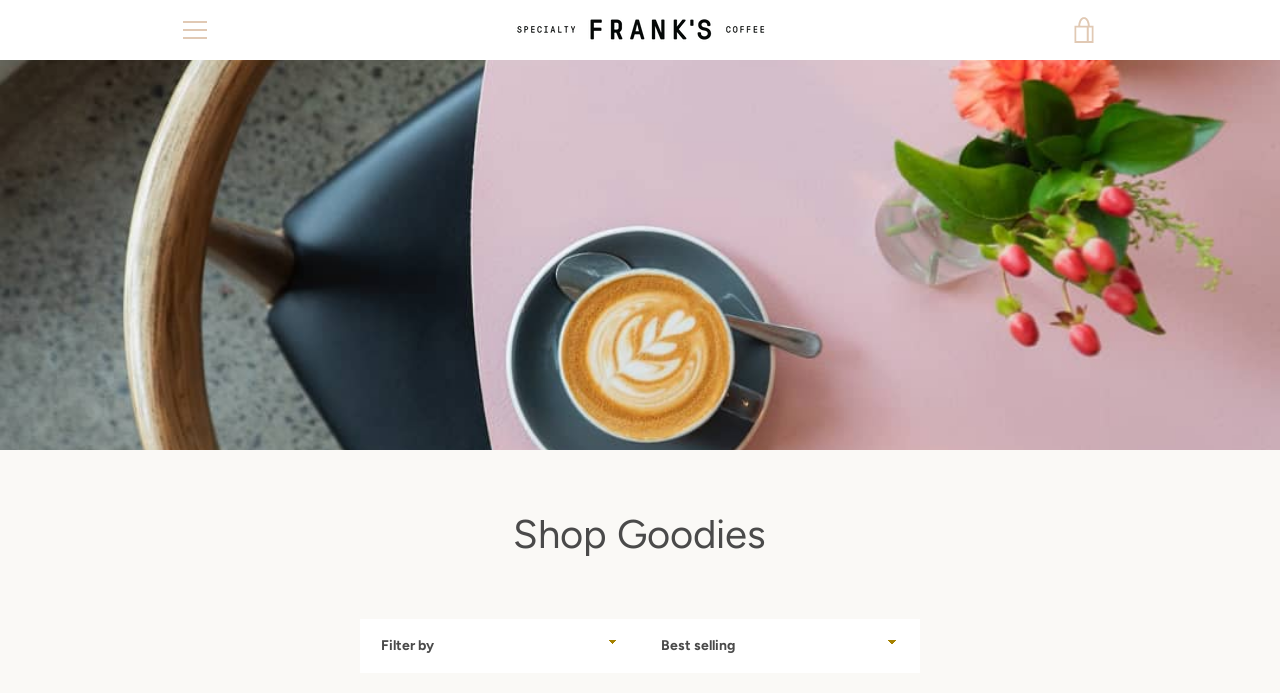

--- FILE ---
content_type: application/x-javascript
request_url: https://app.sealsubscriptions.com/shopify/public/status/shop/ffeeco.myshopify.com.js?1769048805
body_size: -369
content:
var sealsubscriptions_settings_updated='1767820230';

--- FILE ---
content_type: application/javascript
request_url: https://cdn-app.sealsubscriptions.com/shopify/public/js/seal-ac-module.js?v4&shop=ffeeco.myshopify.com&1767820230
body_size: 44254
content:


// Seal auto-charge app
var SealAC = (function(
	$,
	$_,
	GlobalUtility,
	GlobalTranslator,
	GlobalView,
	GlobalFormSelectors,
	GlobalRequirements,
	SealGlobal,
	ClientSpecifics,
	autoInjectWidgets,
	canShowWidgets,
	settings
) {
	
	var sellingPlanGroups 		= [{"options":[{"name":"Deliver every"}],"name":"Subscribe & Enjoy Free Delivery","selling_plans":[{"id":"422903869","name":"Weekly subscription","options":[{"value":"week"}],"price_adjustments":[],"prePaidMultiplier":1,"description":""},{"id":"422936637","name":"Fortnightly subscription","options":[{"value":"2 weeks"}],"price_adjustments":[],"prePaidMultiplier":1,"description":""},{"id":"422969405","name":"3 week subscription","options":[{"value":"3 weeks"}],"price_adjustments":[],"prePaidMultiplier":1,"description":""},{"id":"423002173","name":"4 week subscription","options":[{"value":"4 weeks"}],"price_adjustments":[],"prePaidMultiplier":1,"description":""}],"product_variants":[{"product_id":"6583473242173","variant_id":false,"handle":"franks-blend","subscription_only":0},{"product_id":"6609257758781","variant_id":false,"handle":"sugar-cane-decaf","subscription_only":0},{"product_id":"6778561265725","variant_id":false,"handle":"all-good-barista-oat-milk-6-x-1-l","subscription_only":0},{"product_id":"6996237615165","variant_id":false,"handle":"fair-trade-organic-typica-castillo-caturra-by-planadas-municipality","subscription_only":0},{"product_id":"7453310255165","variant_id":false,"handle":"natural-maria-maragesha-by-luis-anibal-calderon","subscription_only":0},{"product_id":"7645491527741","variant_id":false,"handle":"colombia-passionfruit-castillo","subscription_only":0},{"product_id":"7651084042301","variant_id":"42423993106493","handle":"brazil-natural-arara","subscription_only":0},{"product_id":"7651084042301","variant_id":"42423993139261","handle":"brazil-natural-arara","subscription_only":0},{"product_id":"7651084042301","variant_id":"42423993172029","handle":"brazil-natural-arara","subscription_only":0},{"product_id":"7651084042301","variant_id":"42423993204797","handle":"brazil-natural-arara","subscription_only":0},{"product_id":"7651084042301","variant_id":"42423993237565","handle":"brazil-natural-arara","subscription_only":0},{"product_id":"7651084042301","variant_id":"42423993270333","handle":"brazil-natural-arara","subscription_only":0},{"product_id":"7651084042301","variant_id":"42423993303101","handle":"brazil-natural-arara","subscription_only":0},{"product_id":"7651084042301","variant_id":"42423993335869","handle":"brazil-natural-arara","subscription_only":0},{"product_id":"7651084042301","variant_id":"42423993368637","handle":"brazil-natural-arara","subscription_only":0},{"product_id":"7651084042301","variant_id":"42423993401405","handle":"brazil-natural-arara","subscription_only":0},{"product_id":"7651084042301","variant_id":"42423993434173","handle":"brazil-natural-arara","subscription_only":0},{"product_id":"7651084042301","variant_id":"42423993466941","handle":"brazil-natural-arara","subscription_only":0},{"product_id":"7651084042301","variant_id":"42423993499709","handle":"brazil-natural-arara","subscription_only":0},{"product_id":"7651084042301","variant_id":"42423993532477","handle":"brazil-natural-arara","subscription_only":0},{"product_id":"7651084042301","variant_id":"42423993565245","handle":"brazil-natural-arara","subscription_only":0},{"product_id":"7651084042301","variant_id":"42423993598013","handle":"brazil-natural-arara","subscription_only":0},{"product_id":"7651084042301","variant_id":"42423993630781","handle":"brazil-natural-arara","subscription_only":0},{"product_id":"7651084042301","variant_id":"42423993663549","handle":"brazil-natural-arara","subscription_only":0},{"product_id":"7651084042301","variant_id":"42423993696317","handle":"brazil-natural-arara","subscription_only":0},{"product_id":"7651084042301","variant_id":"42423993729085","handle":"brazil-natural-arara","subscription_only":0},{"product_id":"7651084042301","variant_id":"42423993761853","handle":"brazil-natural-arara","subscription_only":0},{"product_id":"7651084042301","variant_id":"42423993794621","handle":"brazil-natural-arara","subscription_only":0},{"product_id":"7651084042301","variant_id":"42423993827389","handle":"brazil-natural-arara","subscription_only":0},{"product_id":"7651084042301","variant_id":"42423993860157","handle":"brazil-natural-arara","subscription_only":0},{"product_id":"7651084042301","variant_id":"42423993892925","handle":"brazil-natural-arara","subscription_only":0},{"product_id":"7651084042301","variant_id":"42423993925693","handle":"brazil-natural-arara","subscription_only":0},{"product_id":"7651084042301","variant_id":"42423993958461","handle":"brazil-natural-arara","subscription_only":0},{"product_id":"7651084042301","variant_id":"42423993991229","handle":"brazil-natural-arara","subscription_only":0},{"product_id":"7651084042301","variant_id":"42423994023997","handle":"brazil-natural-arara","subscription_only":0},{"product_id":"7651084042301","variant_id":"42423994056765","handle":"brazil-natural-arara","subscription_only":0},{"product_id":"7651084042301","variant_id":"42423994089533","handle":"brazil-natural-arara","subscription_only":0},{"product_id":"7651084042301","variant_id":"42423994122301","handle":"brazil-natural-arara","subscription_only":0},{"product_id":"7651084042301","variant_id":"42423994155069","handle":"brazil-natural-arara","subscription_only":0},{"product_id":"7651084042301","variant_id":"42423994187837","handle":"brazil-natural-arara","subscription_only":0},{"product_id":"7651084042301","variant_id":"42423994220605","handle":"brazil-natural-arara","subscription_only":0},{"product_id":"7651084042301","variant_id":"42423994253373","handle":"brazil-natural-arara","subscription_only":0},{"product_id":"7651084042301","variant_id":"42423994286141","handle":"brazil-natural-arara","subscription_only":0},{"product_id":"7651084042301","variant_id":"42423994318909","handle":"brazil-natural-arara","subscription_only":0},{"product_id":"7651084042301","variant_id":"42423994351677","handle":"brazil-natural-arara","subscription_only":0},{"product_id":"7651084042301","variant_id":"42423994384445","handle":"brazil-natural-arara","subscription_only":0},{"product_id":"7651084042301","variant_id":"42423994417213","handle":"brazil-natural-arara","subscription_only":0},{"product_id":"7651084042301","variant_id":"42423994449981","handle":"brazil-natural-arara","subscription_only":0},{"product_id":"7651084042301","variant_id":"42423994482749","handle":"brazil-natural-arara","subscription_only":0},{"product_id":"7651084042301","variant_id":"42423994515517","handle":"brazil-natural-arara","subscription_only":0},{"product_id":"7651084042301","variant_id":"42423994548285","handle":"brazil-natural-arara","subscription_only":0},{"product_id":"7651084042301","variant_id":"42423994581053","handle":"brazil-natural-arara","subscription_only":0},{"product_id":"7651084042301","variant_id":"42423994613821","handle":"brazil-natural-arara","subscription_only":0},{"product_id":"7651084042301","variant_id":"42423994646589","handle":"brazil-natural-arara","subscription_only":0},{"product_id":"7651084042301","variant_id":"42423994679357","handle":"brazil-natural-arara","subscription_only":0},{"product_id":"7651084042301","variant_id":"42423994712125","handle":"brazil-natural-arara","subscription_only":0},{"product_id":"7751308967997","variant_id":"42743511056445","handle":"colombia-washed-san-bernardo","subscription_only":0},{"product_id":"7751308967997","variant_id":"42743511089213","handle":"colombia-washed-san-bernardo","subscription_only":0},{"product_id":"7751308967997","variant_id":"42743511121981","handle":"colombia-washed-san-bernardo","subscription_only":0},{"product_id":"7751308967997","variant_id":"42743511154749","handle":"colombia-washed-san-bernardo","subscription_only":0},{"product_id":"7751308967997","variant_id":"42743511187517","handle":"colombia-washed-san-bernardo","subscription_only":0},{"product_id":"7751308967997","variant_id":"42743511220285","handle":"colombia-washed-san-bernardo","subscription_only":0},{"product_id":"7751308967997","variant_id":"42743511253053","handle":"colombia-washed-san-bernardo","subscription_only":0},{"product_id":"7751308967997","variant_id":"42743511285821","handle":"colombia-washed-san-bernardo","subscription_only":0},{"product_id":"7751308967997","variant_id":"42743511318589","handle":"colombia-washed-san-bernardo","subscription_only":0},{"product_id":"7751308967997","variant_id":"42743511351357","handle":"colombia-washed-san-bernardo","subscription_only":0},{"product_id":"7751308967997","variant_id":"42743511384125","handle":"colombia-washed-san-bernardo","subscription_only":0},{"product_id":"7751308967997","variant_id":"42743511416893","handle":"colombia-washed-san-bernardo","subscription_only":0},{"product_id":"7751308967997","variant_id":"42743511449661","handle":"colombia-washed-san-bernardo","subscription_only":0},{"product_id":"7751308967997","variant_id":"42743511482429","handle":"colombia-washed-san-bernardo","subscription_only":0},{"product_id":"7751308967997","variant_id":"42743511515197","handle":"colombia-washed-san-bernardo","subscription_only":0},{"product_id":"7751308967997","variant_id":"42743511547965","handle":"colombia-washed-san-bernardo","subscription_only":0},{"product_id":"7751308967997","variant_id":"42743511580733","handle":"colombia-washed-san-bernardo","subscription_only":0},{"product_id":"7751308967997","variant_id":"42743511613501","handle":"colombia-washed-san-bernardo","subscription_only":0},{"product_id":"7751308967997","variant_id":"42743511646269","handle":"colombia-washed-san-bernardo","subscription_only":0},{"product_id":"7751308967997","variant_id":"42743511679037","handle":"colombia-washed-san-bernardo","subscription_only":0},{"product_id":"7751308967997","variant_id":"42743511711805","handle":"colombia-washed-san-bernardo","subscription_only":0},{"product_id":"7751308967997","variant_id":"42743511744573","handle":"colombia-washed-san-bernardo","subscription_only":0},{"product_id":"7751308967997","variant_id":"42743511777341","handle":"colombia-washed-san-bernardo","subscription_only":0},{"product_id":"7751308967997","variant_id":"42743511810109","handle":"colombia-washed-san-bernardo","subscription_only":0},{"product_id":"7751308967997","variant_id":"42743511842877","handle":"colombia-washed-san-bernardo","subscription_only":0},{"product_id":"7751308967997","variant_id":"42743511875645","handle":"colombia-washed-san-bernardo","subscription_only":0},{"product_id":"7751308967997","variant_id":"42743511908413","handle":"colombia-washed-san-bernardo","subscription_only":0},{"product_id":"7751308967997","variant_id":"42743511941181","handle":"colombia-washed-san-bernardo","subscription_only":0},{"product_id":"7751308967997","variant_id":"42743511973949","handle":"colombia-washed-san-bernardo","subscription_only":0},{"product_id":"7751308967997","variant_id":"42743512006717","handle":"colombia-washed-san-bernardo","subscription_only":0},{"product_id":"7751308967997","variant_id":"42743512039485","handle":"colombia-washed-san-bernardo","subscription_only":0},{"product_id":"7751308967997","variant_id":"42743512072253","handle":"colombia-washed-san-bernardo","subscription_only":0},{"product_id":"7751308967997","variant_id":"42743512105021","handle":"colombia-washed-san-bernardo","subscription_only":0},{"product_id":"7751308967997","variant_id":"42743512137789","handle":"colombia-washed-san-bernardo","subscription_only":0},{"product_id":"7751308967997","variant_id":"42743512170557","handle":"colombia-washed-san-bernardo","subscription_only":0},{"product_id":"7751308967997","variant_id":"42743512203325","handle":"colombia-washed-san-bernardo","subscription_only":0},{"product_id":"7751308967997","variant_id":"42743512236093","handle":"colombia-washed-san-bernardo","subscription_only":0},{"product_id":"7751308967997","variant_id":"42743512268861","handle":"colombia-washed-san-bernardo","subscription_only":0},{"product_id":"7751308967997","variant_id":"42743512301629","handle":"colombia-washed-san-bernardo","subscription_only":0},{"product_id":"7751308967997","variant_id":"42743512334397","handle":"colombia-washed-san-bernardo","subscription_only":0},{"product_id":"7751308967997","variant_id":"42743512367165","handle":"colombia-washed-san-bernardo","subscription_only":0},{"product_id":"7751308967997","variant_id":"42743512399933","handle":"colombia-washed-san-bernardo","subscription_only":0},{"product_id":"7751308967997","variant_id":"42743512432701","handle":"colombia-washed-san-bernardo","subscription_only":0},{"product_id":"7751308967997","variant_id":"42743512465469","handle":"colombia-washed-san-bernardo","subscription_only":0},{"product_id":"7751308967997","variant_id":"42743512498237","handle":"colombia-washed-san-bernardo","subscription_only":0},{"product_id":"7751308967997","variant_id":"42743512531005","handle":"colombia-washed-san-bernardo","subscription_only":0},{"product_id":"7751308967997","variant_id":"42743512563773","handle":"colombia-washed-san-bernardo","subscription_only":0},{"product_id":"7751308967997","variant_id":"42743512596541","handle":"colombia-washed-san-bernardo","subscription_only":0},{"product_id":"7751308967997","variant_id":"42743512629309","handle":"colombia-washed-san-bernardo","subscription_only":0},{"product_id":"7751308967997","variant_id":"42743512662077","handle":"colombia-washed-san-bernardo","subscription_only":0},{"product_id":"7645492346941","variant_id":false,"handle":"kenya-washed-ruiru-ii","subscription_only":0},{"product_id":"7751307788349","variant_id":"42743496441917","handle":"colombia-yellow-sudan-rume-natural-aerobic","subscription_only":0},{"product_id":"7751307788349","variant_id":"42743496474685","handle":"colombia-yellow-sudan-rume-natural-aerobic","subscription_only":0},{"product_id":"7751307788349","variant_id":"42743496507453","handle":"colombia-yellow-sudan-rume-natural-aerobic","subscription_only":0},{"product_id":"7751307788349","variant_id":"42743496540221","handle":"colombia-yellow-sudan-rume-natural-aerobic","subscription_only":0},{"product_id":"7751307788349","variant_id":"42743496572989","handle":"colombia-yellow-sudan-rume-natural-aerobic","subscription_only":0},{"product_id":"7751307788349","variant_id":"42743496605757","handle":"colombia-yellow-sudan-rume-natural-aerobic","subscription_only":0},{"product_id":"7751307788349","variant_id":"42743496638525","handle":"colombia-yellow-sudan-rume-natural-aerobic","subscription_only":0},{"product_id":"7751307788349","variant_id":"42743496671293","handle":"colombia-yellow-sudan-rume-natural-aerobic","subscription_only":0},{"product_id":"7751307788349","variant_id":"42743496704061","handle":"colombia-yellow-sudan-rume-natural-aerobic","subscription_only":0},{"product_id":"7751307788349","variant_id":"42743496736829","handle":"colombia-yellow-sudan-rume-natural-aerobic","subscription_only":0},{"product_id":"7751307788349","variant_id":"42743496769597","handle":"colombia-yellow-sudan-rume-natural-aerobic","subscription_only":0},{"product_id":"7751307788349","variant_id":"42743496802365","handle":"colombia-yellow-sudan-rume-natural-aerobic","subscription_only":0},{"product_id":"7751307788349","variant_id":"42743496835133","handle":"colombia-yellow-sudan-rume-natural-aerobic","subscription_only":0},{"product_id":"7751307788349","variant_id":"42743496867901","handle":"colombia-yellow-sudan-rume-natural-aerobic","subscription_only":0},{"product_id":"7751307788349","variant_id":"42743496900669","handle":"colombia-yellow-sudan-rume-natural-aerobic","subscription_only":0},{"product_id":"7751307788349","variant_id":"42743496933437","handle":"colombia-yellow-sudan-rume-natural-aerobic","subscription_only":0},{"product_id":"7751307788349","variant_id":"42743496966205","handle":"colombia-yellow-sudan-rume-natural-aerobic","subscription_only":0},{"product_id":"7751307788349","variant_id":"42743496998973","handle":"colombia-yellow-sudan-rume-natural-aerobic","subscription_only":0},{"product_id":"7751307788349","variant_id":"42743497031741","handle":"colombia-yellow-sudan-rume-natural-aerobic","subscription_only":0},{"product_id":"7751307788349","variant_id":"42743497064509","handle":"colombia-yellow-sudan-rume-natural-aerobic","subscription_only":0},{"product_id":"7751307788349","variant_id":"42743497097277","handle":"colombia-yellow-sudan-rume-natural-aerobic","subscription_only":0},{"product_id":"7751307788349","variant_id":"42743497130045","handle":"colombia-yellow-sudan-rume-natural-aerobic","subscription_only":0},{"product_id":"7751307788349","variant_id":"42743497162813","handle":"colombia-yellow-sudan-rume-natural-aerobic","subscription_only":0},{"product_id":"7751307788349","variant_id":"42743497195581","handle":"colombia-yellow-sudan-rume-natural-aerobic","subscription_only":0},{"product_id":"7751307788349","variant_id":"42743497228349","handle":"colombia-yellow-sudan-rume-natural-aerobic","subscription_only":0},{"product_id":"7751307788349","variant_id":"42743497261117","handle":"colombia-yellow-sudan-rume-natural-aerobic","subscription_only":0},{"product_id":"7751307788349","variant_id":"42743497293885","handle":"colombia-yellow-sudan-rume-natural-aerobic","subscription_only":0},{"product_id":"7751307788349","variant_id":"42743497326653","handle":"colombia-yellow-sudan-rume-natural-aerobic","subscription_only":0},{"product_id":"7751307788349","variant_id":"42743497359421","handle":"colombia-yellow-sudan-rume-natural-aerobic","subscription_only":0},{"product_id":"7751307788349","variant_id":"42743497392189","handle":"colombia-yellow-sudan-rume-natural-aerobic","subscription_only":0},{"product_id":"7751307788349","variant_id":"42743497424957","handle":"colombia-yellow-sudan-rume-natural-aerobic","subscription_only":0},{"product_id":"7751307788349","variant_id":"42743497457725","handle":"colombia-yellow-sudan-rume-natural-aerobic","subscription_only":0},{"product_id":"7751307788349","variant_id":"42743497490493","handle":"colombia-yellow-sudan-rume-natural-aerobic","subscription_only":0},{"product_id":"7751307788349","variant_id":"42743497523261","handle":"colombia-yellow-sudan-rume-natural-aerobic","subscription_only":0},{"product_id":"7751307788349","variant_id":"42743497556029","handle":"colombia-yellow-sudan-rume-natural-aerobic","subscription_only":0},{"product_id":"7751307788349","variant_id":"42743497588797","handle":"colombia-yellow-sudan-rume-natural-aerobic","subscription_only":0},{"product_id":"7751307788349","variant_id":"42743497621565","handle":"colombia-yellow-sudan-rume-natural-aerobic","subscription_only":0},{"product_id":"7751307788349","variant_id":"42743497654333","handle":"colombia-yellow-sudan-rume-natural-aerobic","subscription_only":0},{"product_id":"7751307788349","variant_id":"42743497687101","handle":"colombia-yellow-sudan-rume-natural-aerobic","subscription_only":0},{"product_id":"7751307788349","variant_id":"42743497719869","handle":"colombia-yellow-sudan-rume-natural-aerobic","subscription_only":0},{"product_id":"7751307788349","variant_id":"42743497752637","handle":"colombia-yellow-sudan-rume-natural-aerobic","subscription_only":0},{"product_id":"7751307788349","variant_id":"42743497785405","handle":"colombia-yellow-sudan-rume-natural-aerobic","subscription_only":0},{"product_id":"7751307788349","variant_id":"42743497818173","handle":"colombia-yellow-sudan-rume-natural-aerobic","subscription_only":0},{"product_id":"7751307788349","variant_id":"42743497850941","handle":"colombia-yellow-sudan-rume-natural-aerobic","subscription_only":0},{"product_id":"7751307788349","variant_id":"42743497883709","handle":"colombia-yellow-sudan-rume-natural-aerobic","subscription_only":0},{"product_id":"7751307788349","variant_id":"42743497916477","handle":"colombia-yellow-sudan-rume-natural-aerobic","subscription_only":0},{"product_id":"7751307788349","variant_id":"42743497949245","handle":"colombia-yellow-sudan-rume-natural-aerobic","subscription_only":0},{"product_id":"7751307788349","variant_id":"42743497982013","handle":"colombia-yellow-sudan-rume-natural-aerobic","subscription_only":0},{"product_id":"7751307788349","variant_id":"42743498014781","handle":"colombia-yellow-sudan-rume-natural-aerobic","subscription_only":0},{"product_id":"7751307788349","variant_id":"42743498047549","handle":"colombia-yellow-sudan-rume-natural-aerobic","subscription_only":0},{"product_id":"7757459587133","variant_id":"42777640435773","handle":"colombia-natural-tabi","subscription_only":0},{"product_id":"7757459587133","variant_id":"42777640468541","handle":"colombia-natural-tabi","subscription_only":0},{"product_id":"7757459587133","variant_id":"42777640501309","handle":"colombia-natural-tabi","subscription_only":0},{"product_id":"7757459587133","variant_id":"42777640534077","handle":"colombia-natural-tabi","subscription_only":0},{"product_id":"7757459587133","variant_id":"42777640566845","handle":"colombia-natural-tabi","subscription_only":0},{"product_id":"7757459587133","variant_id":"42777640599613","handle":"colombia-natural-tabi","subscription_only":0},{"product_id":"7757459587133","variant_id":"42777640632381","handle":"colombia-natural-tabi","subscription_only":0},{"product_id":"7757459587133","variant_id":"42777640665149","handle":"colombia-natural-tabi","subscription_only":0},{"product_id":"7757459587133","variant_id":"42777640697917","handle":"colombia-natural-tabi","subscription_only":0},{"product_id":"7757459587133","variant_id":"42777640730685","handle":"colombia-natural-tabi","subscription_only":0},{"product_id":"7757459587133","variant_id":"42777640763453","handle":"colombia-natural-tabi","subscription_only":0},{"product_id":"7757459587133","variant_id":"42777640796221","handle":"colombia-natural-tabi","subscription_only":0},{"product_id":"7757459587133","variant_id":"42777640828989","handle":"colombia-natural-tabi","subscription_only":0},{"product_id":"7757459587133","variant_id":"42777640861757","handle":"colombia-natural-tabi","subscription_only":0},{"product_id":"7757459587133","variant_id":"42777640894525","handle":"colombia-natural-tabi","subscription_only":0},{"product_id":"7757459587133","variant_id":"42777640927293","handle":"colombia-natural-tabi","subscription_only":0},{"product_id":"7757459587133","variant_id":"42777640960061","handle":"colombia-natural-tabi","subscription_only":0},{"product_id":"7757459587133","variant_id":"42777640992829","handle":"colombia-natural-tabi","subscription_only":0},{"product_id":"7757459587133","variant_id":"42777641025597","handle":"colombia-natural-tabi","subscription_only":0},{"product_id":"7757459587133","variant_id":"42777641058365","handle":"colombia-natural-tabi","subscription_only":0},{"product_id":"7757459587133","variant_id":"42777641091133","handle":"colombia-natural-tabi","subscription_only":0},{"product_id":"7757459587133","variant_id":"42777641123901","handle":"colombia-natural-tabi","subscription_only":0},{"product_id":"7757459587133","variant_id":"42777641156669","handle":"colombia-natural-tabi","subscription_only":0},{"product_id":"7757459587133","variant_id":"42777641189437","handle":"colombia-natural-tabi","subscription_only":0},{"product_id":"7757459587133","variant_id":"42777641222205","handle":"colombia-natural-tabi","subscription_only":0},{"product_id":"7757459587133","variant_id":"42777641254973","handle":"colombia-natural-tabi","subscription_only":0},{"product_id":"7757459587133","variant_id":"42777641287741","handle":"colombia-natural-tabi","subscription_only":0},{"product_id":"7757459587133","variant_id":"42777641320509","handle":"colombia-natural-tabi","subscription_only":0},{"product_id":"7757459587133","variant_id":"42777641353277","handle":"colombia-natural-tabi","subscription_only":0},{"product_id":"7757459587133","variant_id":"42777641386045","handle":"colombia-natural-tabi","subscription_only":0},{"product_id":"7757459587133","variant_id":"42777641418813","handle":"colombia-natural-tabi","subscription_only":0},{"product_id":"7757459587133","variant_id":"42777641451581","handle":"colombia-natural-tabi","subscription_only":0},{"product_id":"7757459587133","variant_id":"42777641484349","handle":"colombia-natural-tabi","subscription_only":0},{"product_id":"7757459587133","variant_id":"42777641517117","handle":"colombia-natural-tabi","subscription_only":0},{"product_id":"7757459587133","variant_id":"42777641549885","handle":"colombia-natural-tabi","subscription_only":0},{"product_id":"7757459587133","variant_id":"42777641582653","handle":"colombia-natural-tabi","subscription_only":0},{"product_id":"7757459587133","variant_id":"42777641615421","handle":"colombia-natural-tabi","subscription_only":0},{"product_id":"7757459587133","variant_id":"42777641648189","handle":"colombia-natural-tabi","subscription_only":0},{"product_id":"7757459587133","variant_id":"42777641680957","handle":"colombia-natural-tabi","subscription_only":0},{"product_id":"7757459587133","variant_id":"42777641713725","handle":"colombia-natural-tabi","subscription_only":0},{"product_id":"7757459587133","variant_id":"42777641746493","handle":"colombia-natural-tabi","subscription_only":0},{"product_id":"7757459587133","variant_id":"42777641779261","handle":"colombia-natural-tabi","subscription_only":0},{"product_id":"7757459587133","variant_id":"42777641812029","handle":"colombia-natural-tabi","subscription_only":0},{"product_id":"7757459587133","variant_id":"42777641844797","handle":"colombia-natural-tabi","subscription_only":0},{"product_id":"7757459587133","variant_id":"42777641877565","handle":"colombia-natural-tabi","subscription_only":0},{"product_id":"7757459587133","variant_id":"42777641910333","handle":"colombia-natural-tabi","subscription_only":0},{"product_id":"7757459587133","variant_id":"42777641943101","handle":"colombia-natural-tabi","subscription_only":0},{"product_id":"7757459587133","variant_id":"42777641975869","handle":"colombia-natural-tabi","subscription_only":0},{"product_id":"7757459587133","variant_id":"42777642008637","handle":"colombia-natural-tabi","subscription_only":0},{"product_id":"7757459587133","variant_id":"42777642041405","handle":"colombia-natural-tabi","subscription_only":0},{"product_id":"7750293618749","variant_id":"42739614974013","handle":"colombia-yellow-sudan-rume-natural","subscription_only":0},{"product_id":"7750293618749","variant_id":"42739615006781","handle":"colombia-yellow-sudan-rume-natural","subscription_only":0},{"product_id":"7750293618749","variant_id":"42739615039549","handle":"colombia-yellow-sudan-rume-natural","subscription_only":0},{"product_id":"7750293618749","variant_id":"42739615072317","handle":"colombia-yellow-sudan-rume-natural","subscription_only":0},{"product_id":"7750293618749","variant_id":"42739615105085","handle":"colombia-yellow-sudan-rume-natural","subscription_only":0},{"product_id":"7750293618749","variant_id":"42739615137853","handle":"colombia-yellow-sudan-rume-natural","subscription_only":0},{"product_id":"7750293618749","variant_id":"42743487889469","handle":"colombia-yellow-sudan-rume-natural","subscription_only":0},{"product_id":"7750293618749","variant_id":"42743487922237","handle":"colombia-yellow-sudan-rume-natural","subscription_only":0},{"product_id":"7750293618749","variant_id":"42743488413757","handle":"colombia-yellow-sudan-rume-natural","subscription_only":0},{"product_id":"7750293618749","variant_id":"42743488446525","handle":"colombia-yellow-sudan-rume-natural","subscription_only":0},{"product_id":"7750293618749","variant_id":"42739615170621","handle":"colombia-yellow-sudan-rume-natural","subscription_only":0},{"product_id":"7750293618749","variant_id":"42739615203389","handle":"colombia-yellow-sudan-rume-natural","subscription_only":0},{"product_id":"7750293618749","variant_id":"42739615236157","handle":"colombia-yellow-sudan-rume-natural","subscription_only":0},{"product_id":"7750293618749","variant_id":"42739615268925","handle":"colombia-yellow-sudan-rume-natural","subscription_only":0},{"product_id":"7750293618749","variant_id":"42739615301693","handle":"colombia-yellow-sudan-rume-natural","subscription_only":0},{"product_id":"7750293618749","variant_id":"42739615334461","handle":"colombia-yellow-sudan-rume-natural","subscription_only":0},{"product_id":"7750293618749","variant_id":"42739615367229","handle":"colombia-yellow-sudan-rume-natural","subscription_only":0},{"product_id":"7750293618749","variant_id":"42739615399997","handle":"colombia-yellow-sudan-rume-natural","subscription_only":0},{"product_id":"7750293618749","variant_id":"42739615432765","handle":"colombia-yellow-sudan-rume-natural","subscription_only":0},{"product_id":"7750293618749","variant_id":"42739615465533","handle":"colombia-yellow-sudan-rume-natural","subscription_only":0},{"product_id":"7750293618749","variant_id":"42739615498301","handle":"colombia-yellow-sudan-rume-natural","subscription_only":0},{"product_id":"7750293618749","variant_id":"42739615531069","handle":"colombia-yellow-sudan-rume-natural","subscription_only":0},{"product_id":"7750293618749","variant_id":"42743487955005","handle":"colombia-yellow-sudan-rume-natural","subscription_only":0},{"product_id":"7750293618749","variant_id":"42743487987773","handle":"colombia-yellow-sudan-rume-natural","subscription_only":0},{"product_id":"7750293618749","variant_id":"42743488479293","handle":"colombia-yellow-sudan-rume-natural","subscription_only":0},{"product_id":"7750293618749","variant_id":"42743488512061","handle":"colombia-yellow-sudan-rume-natural","subscription_only":0},{"product_id":"7750293618749","variant_id":"42739615563837","handle":"colombia-yellow-sudan-rume-natural","subscription_only":0},{"product_id":"7750293618749","variant_id":"42739615596605","handle":"colombia-yellow-sudan-rume-natural","subscription_only":0},{"product_id":"7750293618749","variant_id":"42739615629373","handle":"colombia-yellow-sudan-rume-natural","subscription_only":0},{"product_id":"7750293618749","variant_id":"42739615662141","handle":"colombia-yellow-sudan-rume-natural","subscription_only":0},{"product_id":"7750293618749","variant_id":"42739615694909","handle":"colombia-yellow-sudan-rume-natural","subscription_only":0},{"product_id":"7750293618749","variant_id":"42739615727677","handle":"colombia-yellow-sudan-rume-natural","subscription_only":0},{"product_id":"7750293618749","variant_id":"42741110931517","handle":"colombia-yellow-sudan-rume-natural","subscription_only":0},{"product_id":"7750293618749","variant_id":"42741110964285","handle":"colombia-yellow-sudan-rume-natural","subscription_only":0},{"product_id":"7750293618749","variant_id":"42741110997053","handle":"colombia-yellow-sudan-rume-natural","subscription_only":0},{"product_id":"7750293618749","variant_id":"42741111029821","handle":"colombia-yellow-sudan-rume-natural","subscription_only":0},{"product_id":"7750293618749","variant_id":"42741111062589","handle":"colombia-yellow-sudan-rume-natural","subscription_only":0},{"product_id":"7750293618749","variant_id":"42741111095357","handle":"colombia-yellow-sudan-rume-natural","subscription_only":0},{"product_id":"7750293618749","variant_id":"42743488020541","handle":"colombia-yellow-sudan-rume-natural","subscription_only":0},{"product_id":"7750293618749","variant_id":"42743488053309","handle":"colombia-yellow-sudan-rume-natural","subscription_only":0},{"product_id":"7750293618749","variant_id":"42743488544829","handle":"colombia-yellow-sudan-rume-natural","subscription_only":0},{"product_id":"7750293618749","variant_id":"42743488577597","handle":"colombia-yellow-sudan-rume-natural","subscription_only":0},{"product_id":"7750293618749","variant_id":"42741111128125","handle":"colombia-yellow-sudan-rume-natural","subscription_only":0},{"product_id":"7750293618749","variant_id":"42741111160893","handle":"colombia-yellow-sudan-rume-natural","subscription_only":0},{"product_id":"7750293618749","variant_id":"42741111193661","handle":"colombia-yellow-sudan-rume-natural","subscription_only":0},{"product_id":"7750293618749","variant_id":"42741111226429","handle":"colombia-yellow-sudan-rume-natural","subscription_only":0},{"product_id":"7750293618749","variant_id":"42741111259197","handle":"colombia-yellow-sudan-rume-natural","subscription_only":0},{"product_id":"7750293618749","variant_id":"42741111291965","handle":"colombia-yellow-sudan-rume-natural","subscription_only":0},{"product_id":"7750293618749","variant_id":"42739615760445","handle":"colombia-yellow-sudan-rume-natural","subscription_only":0},{"product_id":"7750293618749","variant_id":"42739615793213","handle":"colombia-yellow-sudan-rume-natural","subscription_only":0},{"product_id":"7751430045757","variant_id":"42744165695549","handle":"ethiopia-anbessa-reserve-natural","subscription_only":0},{"product_id":"7751430045757","variant_id":"42744165728317","handle":"ethiopia-anbessa-reserve-natural","subscription_only":0},{"product_id":"7751430045757","variant_id":"42744165761085","handle":"ethiopia-anbessa-reserve-natural","subscription_only":0},{"product_id":"7751430045757","variant_id":"42744165793853","handle":"ethiopia-anbessa-reserve-natural","subscription_only":0},{"product_id":"7751430045757","variant_id":"42744165826621","handle":"ethiopia-anbessa-reserve-natural","subscription_only":0},{"product_id":"7751430045757","variant_id":"42744165859389","handle":"ethiopia-anbessa-reserve-natural","subscription_only":0},{"product_id":"7751430045757","variant_id":"42744165892157","handle":"ethiopia-anbessa-reserve-natural","subscription_only":0},{"product_id":"7751430045757","variant_id":"42744165924925","handle":"ethiopia-anbessa-reserve-natural","subscription_only":0},{"product_id":"7751430045757","variant_id":"42744165957693","handle":"ethiopia-anbessa-reserve-natural","subscription_only":0},{"product_id":"7751430045757","variant_id":"42744165990461","handle":"ethiopia-anbessa-reserve-natural","subscription_only":0},{"product_id":"7751430045757","variant_id":"42744166023229","handle":"ethiopia-anbessa-reserve-natural","subscription_only":0},{"product_id":"7751430045757","variant_id":"42744166055997","handle":"ethiopia-anbessa-reserve-natural","subscription_only":0},{"product_id":"7751430045757","variant_id":"42744166088765","handle":"ethiopia-anbessa-reserve-natural","subscription_only":0},{"product_id":"7751430045757","variant_id":"42744166121533","handle":"ethiopia-anbessa-reserve-natural","subscription_only":0},{"product_id":"7751430045757","variant_id":"42744166154301","handle":"ethiopia-anbessa-reserve-natural","subscription_only":0},{"product_id":"7751430045757","variant_id":"42744166187069","handle":"ethiopia-anbessa-reserve-natural","subscription_only":0},{"product_id":"7751430045757","variant_id":"42744166219837","handle":"ethiopia-anbessa-reserve-natural","subscription_only":0},{"product_id":"7751430045757","variant_id":"42744166252605","handle":"ethiopia-anbessa-reserve-natural","subscription_only":0},{"product_id":"7751430045757","variant_id":"42744166285373","handle":"ethiopia-anbessa-reserve-natural","subscription_only":0},{"product_id":"7751430045757","variant_id":"42744166318141","handle":"ethiopia-anbessa-reserve-natural","subscription_only":0},{"product_id":"7751430045757","variant_id":"42744166350909","handle":"ethiopia-anbessa-reserve-natural","subscription_only":0},{"product_id":"7751430045757","variant_id":"42744166383677","handle":"ethiopia-anbessa-reserve-natural","subscription_only":0},{"product_id":"7751430045757","variant_id":"42744166416445","handle":"ethiopia-anbessa-reserve-natural","subscription_only":0},{"product_id":"7751430045757","variant_id":"42744166449213","handle":"ethiopia-anbessa-reserve-natural","subscription_only":0},{"product_id":"7751430045757","variant_id":"42744166481981","handle":"ethiopia-anbessa-reserve-natural","subscription_only":0},{"product_id":"7751430045757","variant_id":"42744166514749","handle":"ethiopia-anbessa-reserve-natural","subscription_only":0},{"product_id":"7751430045757","variant_id":"42744166547517","handle":"ethiopia-anbessa-reserve-natural","subscription_only":0},{"product_id":"7751430045757","variant_id":"42744166580285","handle":"ethiopia-anbessa-reserve-natural","subscription_only":0},{"product_id":"7751430045757","variant_id":"42744166613053","handle":"ethiopia-anbessa-reserve-natural","subscription_only":0},{"product_id":"7751430045757","variant_id":"42744166645821","handle":"ethiopia-anbessa-reserve-natural","subscription_only":0},{"product_id":"7751430045757","variant_id":"42744166678589","handle":"ethiopia-anbessa-reserve-natural","subscription_only":0},{"product_id":"7751430045757","variant_id":"42744166711357","handle":"ethiopia-anbessa-reserve-natural","subscription_only":0},{"product_id":"7751430045757","variant_id":"42744166744125","handle":"ethiopia-anbessa-reserve-natural","subscription_only":0},{"product_id":"7751430045757","variant_id":"42744166776893","handle":"ethiopia-anbessa-reserve-natural","subscription_only":0},{"product_id":"7751430045757","variant_id":"42744166809661","handle":"ethiopia-anbessa-reserve-natural","subscription_only":0},{"product_id":"7751430045757","variant_id":"42744166842429","handle":"ethiopia-anbessa-reserve-natural","subscription_only":0},{"product_id":"7751430045757","variant_id":"42744166875197","handle":"ethiopia-anbessa-reserve-natural","subscription_only":0},{"product_id":"7751430045757","variant_id":"42744166907965","handle":"ethiopia-anbessa-reserve-natural","subscription_only":0},{"product_id":"7751430045757","variant_id":"42744166940733","handle":"ethiopia-anbessa-reserve-natural","subscription_only":0},{"product_id":"7751430045757","variant_id":"42744166973501","handle":"ethiopia-anbessa-reserve-natural","subscription_only":0},{"product_id":"7751430045757","variant_id":"42744167006269","handle":"ethiopia-anbessa-reserve-natural","subscription_only":0},{"product_id":"7751430045757","variant_id":"42744167039037","handle":"ethiopia-anbessa-reserve-natural","subscription_only":0},{"product_id":"7751430045757","variant_id":"42744167071805","handle":"ethiopia-anbessa-reserve-natural","subscription_only":0},{"product_id":"7751430045757","variant_id":"42744167104573","handle":"ethiopia-anbessa-reserve-natural","subscription_only":0},{"product_id":"7751430045757","variant_id":"42744167137341","handle":"ethiopia-anbessa-reserve-natural","subscription_only":0},{"product_id":"7751430045757","variant_id":"42744167170109","handle":"ethiopia-anbessa-reserve-natural","subscription_only":0},{"product_id":"7751430045757","variant_id":"42744167202877","handle":"ethiopia-anbessa-reserve-natural","subscription_only":0},{"product_id":"7751430045757","variant_id":"42744167235645","handle":"ethiopia-anbessa-reserve-natural","subscription_only":0},{"product_id":"7751430045757","variant_id":"42744167268413","handle":"ethiopia-anbessa-reserve-natural","subscription_only":0},{"product_id":"7751430045757","variant_id":"42744167301181","handle":"ethiopia-anbessa-reserve-natural","subscription_only":0},{"product_id":"7751304413245","variant_id":"42743463182397","handle":"ethiopia-guji-urabeast-natural","subscription_only":0},{"product_id":"7751304413245","variant_id":"42743463215165","handle":"ethiopia-guji-urabeast-natural","subscription_only":0},{"product_id":"7751304413245","variant_id":"42743463247933","handle":"ethiopia-guji-urabeast-natural","subscription_only":0},{"product_id":"7751304413245","variant_id":"42743463280701","handle":"ethiopia-guji-urabeast-natural","subscription_only":0},{"product_id":"7751304413245","variant_id":"42743463313469","handle":"ethiopia-guji-urabeast-natural","subscription_only":0},{"product_id":"7751304413245","variant_id":"42743463346237","handle":"ethiopia-guji-urabeast-natural","subscription_only":0},{"product_id":"7751304413245","variant_id":"42743477534781","handle":"ethiopia-guji-urabeast-natural","subscription_only":0},{"product_id":"7751304413245","variant_id":"42743477567549","handle":"ethiopia-guji-urabeast-natural","subscription_only":0},{"product_id":"7751304413245","variant_id":"42743523278909","handle":"ethiopia-guji-urabeast-natural","subscription_only":0},{"product_id":"7751304413245","variant_id":"42743523311677","handle":"ethiopia-guji-urabeast-natural","subscription_only":0},{"product_id":"7751304413245","variant_id":"42743463379005","handle":"ethiopia-guji-urabeast-natural","subscription_only":0},{"product_id":"7751304413245","variant_id":"42743463411773","handle":"ethiopia-guji-urabeast-natural","subscription_only":0},{"product_id":"7751304413245","variant_id":"42743463444541","handle":"ethiopia-guji-urabeast-natural","subscription_only":0},{"product_id":"7751304413245","variant_id":"42743463477309","handle":"ethiopia-guji-urabeast-natural","subscription_only":0},{"product_id":"7751304413245","variant_id":"42743463510077","handle":"ethiopia-guji-urabeast-natural","subscription_only":0},{"product_id":"7751304413245","variant_id":"42743463542845","handle":"ethiopia-guji-urabeast-natural","subscription_only":0},{"product_id":"7751304413245","variant_id":"42743463575613","handle":"ethiopia-guji-urabeast-natural","subscription_only":0},{"product_id":"7751304413245","variant_id":"42743463608381","handle":"ethiopia-guji-urabeast-natural","subscription_only":0},{"product_id":"7751304413245","variant_id":"42743463641149","handle":"ethiopia-guji-urabeast-natural","subscription_only":0},{"product_id":"7751304413245","variant_id":"42743463673917","handle":"ethiopia-guji-urabeast-natural","subscription_only":0},{"product_id":"7751304413245","variant_id":"42743463706685","handle":"ethiopia-guji-urabeast-natural","subscription_only":0},{"product_id":"7751304413245","variant_id":"42743463739453","handle":"ethiopia-guji-urabeast-natural","subscription_only":0},{"product_id":"7751304413245","variant_id":"42743477600317","handle":"ethiopia-guji-urabeast-natural","subscription_only":0},{"product_id":"7751304413245","variant_id":"42743477633085","handle":"ethiopia-guji-urabeast-natural","subscription_only":0},{"product_id":"7751304413245","variant_id":"42743523344445","handle":"ethiopia-guji-urabeast-natural","subscription_only":0},{"product_id":"7751304413245","variant_id":"42743523377213","handle":"ethiopia-guji-urabeast-natural","subscription_only":0},{"product_id":"7751304413245","variant_id":"42743463772221","handle":"ethiopia-guji-urabeast-natural","subscription_only":0},{"product_id":"7751304413245","variant_id":"42743463804989","handle":"ethiopia-guji-urabeast-natural","subscription_only":0},{"product_id":"7751304413245","variant_id":"42743463837757","handle":"ethiopia-guji-urabeast-natural","subscription_only":0},{"product_id":"7751304413245","variant_id":"42743463870525","handle":"ethiopia-guji-urabeast-natural","subscription_only":0},{"product_id":"7751304413245","variant_id":"42743463903293","handle":"ethiopia-guji-urabeast-natural","subscription_only":0},{"product_id":"7751304413245","variant_id":"42743463936061","handle":"ethiopia-guji-urabeast-natural","subscription_only":0},{"product_id":"7751304413245","variant_id":"42743477665853","handle":"ethiopia-guji-urabeast-natural","subscription_only":0},{"product_id":"7751304413245","variant_id":"42743477698621","handle":"ethiopia-guji-urabeast-natural","subscription_only":0},{"product_id":"7751304413245","variant_id":"42743477731389","handle":"ethiopia-guji-urabeast-natural","subscription_only":0},{"product_id":"7751304413245","variant_id":"42743477764157","handle":"ethiopia-guji-urabeast-natural","subscription_only":0},{"product_id":"7751304413245","variant_id":"42743477796925","handle":"ethiopia-guji-urabeast-natural","subscription_only":0},{"product_id":"7751304413245","variant_id":"42743477829693","handle":"ethiopia-guji-urabeast-natural","subscription_only":0},{"product_id":"7751304413245","variant_id":"42743477862461","handle":"ethiopia-guji-urabeast-natural","subscription_only":0},{"product_id":"7751304413245","variant_id":"42743477895229","handle":"ethiopia-guji-urabeast-natural","subscription_only":0},{"product_id":"7751304413245","variant_id":"42743523409981","handle":"ethiopia-guji-urabeast-natural","subscription_only":0},{"product_id":"7751304413245","variant_id":"42743523442749","handle":"ethiopia-guji-urabeast-natural","subscription_only":0},{"product_id":"7751304413245","variant_id":"42743477927997","handle":"ethiopia-guji-urabeast-natural","subscription_only":0},{"product_id":"7751304413245","variant_id":"42743477960765","handle":"ethiopia-guji-urabeast-natural","subscription_only":0},{"product_id":"7751304413245","variant_id":"42743477993533","handle":"ethiopia-guji-urabeast-natural","subscription_only":0},{"product_id":"7751304413245","variant_id":"42743478026301","handle":"ethiopia-guji-urabeast-natural","subscription_only":0},{"product_id":"7751304413245","variant_id":"42743478059069","handle":"ethiopia-guji-urabeast-natural","subscription_only":0},{"product_id":"7751304413245","variant_id":"42743478091837","handle":"ethiopia-guji-urabeast-natural","subscription_only":0},{"product_id":"7751304413245","variant_id":"42743463968829","handle":"ethiopia-guji-urabeast-natural","subscription_only":0},{"product_id":"7751304413245","variant_id":"42743464001597","handle":"ethiopia-guji-urabeast-natural","subscription_only":0},{"product_id":"7751306412093","variant_id":"42743479140413","handle":"ethiopia-guji-urabeast-washed","subscription_only":0},{"product_id":"7751306412093","variant_id":"42743479173181","handle":"ethiopia-guji-urabeast-washed","subscription_only":0},{"product_id":"7751306412093","variant_id":"42743479205949","handle":"ethiopia-guji-urabeast-washed","subscription_only":0},{"product_id":"7751306412093","variant_id":"42743479238717","handle":"ethiopia-guji-urabeast-washed","subscription_only":0},{"product_id":"7751306412093","variant_id":"42743479271485","handle":"ethiopia-guji-urabeast-washed","subscription_only":0},{"product_id":"7751306412093","variant_id":"42743479304253","handle":"ethiopia-guji-urabeast-washed","subscription_only":0},{"product_id":"7751306412093","variant_id":"42743479337021","handle":"ethiopia-guji-urabeast-washed","subscription_only":0},{"product_id":"7751306412093","variant_id":"42743479369789","handle":"ethiopia-guji-urabeast-washed","subscription_only":0},{"product_id":"7751306412093","variant_id":"42743523704893","handle":"ethiopia-guji-urabeast-washed","subscription_only":0},{"product_id":"7751306412093","variant_id":"42743523737661","handle":"ethiopia-guji-urabeast-washed","subscription_only":0},{"product_id":"7751306412093","variant_id":"42743479402557","handle":"ethiopia-guji-urabeast-washed","subscription_only":0},{"product_id":"7751306412093","variant_id":"42743479435325","handle":"ethiopia-guji-urabeast-washed","subscription_only":0},{"product_id":"7751306412093","variant_id":"42743479468093","handle":"ethiopia-guji-urabeast-washed","subscription_only":0},{"product_id":"7751306412093","variant_id":"42743479500861","handle":"ethiopia-guji-urabeast-washed","subscription_only":0},{"product_id":"7751306412093","variant_id":"42743479533629","handle":"ethiopia-guji-urabeast-washed","subscription_only":0},{"product_id":"7751306412093","variant_id":"42743479566397","handle":"ethiopia-guji-urabeast-washed","subscription_only":0},{"product_id":"7751306412093","variant_id":"42743479599165","handle":"ethiopia-guji-urabeast-washed","subscription_only":0},{"product_id":"7751306412093","variant_id":"42743479631933","handle":"ethiopia-guji-urabeast-washed","subscription_only":0},{"product_id":"7751306412093","variant_id":"42743479664701","handle":"ethiopia-guji-urabeast-washed","subscription_only":0},{"product_id":"7751306412093","variant_id":"42743479697469","handle":"ethiopia-guji-urabeast-washed","subscription_only":0},{"product_id":"7751306412093","variant_id":"42743479730237","handle":"ethiopia-guji-urabeast-washed","subscription_only":0},{"product_id":"7751306412093","variant_id":"42743479763005","handle":"ethiopia-guji-urabeast-washed","subscription_only":0},{"product_id":"7751306412093","variant_id":"42743479795773","handle":"ethiopia-guji-urabeast-washed","subscription_only":0},{"product_id":"7751306412093","variant_id":"42743479828541","handle":"ethiopia-guji-urabeast-washed","subscription_only":0},{"product_id":"7751306412093","variant_id":"42743523770429","handle":"ethiopia-guji-urabeast-washed","subscription_only":0},{"product_id":"7751306412093","variant_id":"42743523803197","handle":"ethiopia-guji-urabeast-washed","subscription_only":0},{"product_id":"7751306412093","variant_id":"42743479861309","handle":"ethiopia-guji-urabeast-washed","subscription_only":0},{"product_id":"7751306412093","variant_id":"42743479894077","handle":"ethiopia-guji-urabeast-washed","subscription_only":0},{"product_id":"7751306412093","variant_id":"42743479926845","handle":"ethiopia-guji-urabeast-washed","subscription_only":0},{"product_id":"7751306412093","variant_id":"42743479959613","handle":"ethiopia-guji-urabeast-washed","subscription_only":0},{"product_id":"7751306412093","variant_id":"42743479992381","handle":"ethiopia-guji-urabeast-washed","subscription_only":0},{"product_id":"7751306412093","variant_id":"42743480025149","handle":"ethiopia-guji-urabeast-washed","subscription_only":0},{"product_id":"7751306412093","variant_id":"42743480057917","handle":"ethiopia-guji-urabeast-washed","subscription_only":0},{"product_id":"7751306412093","variant_id":"42743480090685","handle":"ethiopia-guji-urabeast-washed","subscription_only":0},{"product_id":"7751306412093","variant_id":"42743480123453","handle":"ethiopia-guji-urabeast-washed","subscription_only":0},{"product_id":"7751306412093","variant_id":"42743480156221","handle":"ethiopia-guji-urabeast-washed","subscription_only":0},{"product_id":"7751306412093","variant_id":"42743480188989","handle":"ethiopia-guji-urabeast-washed","subscription_only":0},{"product_id":"7751306412093","variant_id":"42743480221757","handle":"ethiopia-guji-urabeast-washed","subscription_only":0},{"product_id":"7751306412093","variant_id":"42743480254525","handle":"ethiopia-guji-urabeast-washed","subscription_only":0},{"product_id":"7751306412093","variant_id":"42743480287293","handle":"ethiopia-guji-urabeast-washed","subscription_only":0},{"product_id":"7751306412093","variant_id":"42743523835965","handle":"ethiopia-guji-urabeast-washed","subscription_only":0},{"product_id":"7751306412093","variant_id":"42743523868733","handle":"ethiopia-guji-urabeast-washed","subscription_only":0},{"product_id":"7751306412093","variant_id":"42743480320061","handle":"ethiopia-guji-urabeast-washed","subscription_only":0},{"product_id":"7751306412093","variant_id":"42743480352829","handle":"ethiopia-guji-urabeast-washed","subscription_only":0},{"product_id":"7751306412093","variant_id":"42743480385597","handle":"ethiopia-guji-urabeast-washed","subscription_only":0},{"product_id":"7751306412093","variant_id":"42743480418365","handle":"ethiopia-guji-urabeast-washed","subscription_only":0},{"product_id":"7751306412093","variant_id":"42743480451133","handle":"ethiopia-guji-urabeast-washed","subscription_only":0},{"product_id":"7751306412093","variant_id":"42743480483901","handle":"ethiopia-guji-urabeast-washed","subscription_only":0},{"product_id":"7751306412093","variant_id":"42743480516669","handle":"ethiopia-guji-urabeast-washed","subscription_only":0},{"product_id":"7751306412093","variant_id":"42743480549437","handle":"ethiopia-guji-urabeast-washed","subscription_only":0}],"product_target_type":"specific_products"}];
	var allSubscriptionProducts = {"s6583473242173":{"product_id":"6583473242173","variant_id":false,"handle":"franks-blend","subscription_only":0,"variants":[{"variant_id":"39339132715069","price":"15.00","compare_at_price":"","sku":"","title":"250 grams \/ Whole beans"},{"variant_id":"39339132747837","price":"15.00","compare_at_price":"","sku":"","title":"250 grams \/ Espresso"},{"variant_id":"39339132780605","price":"15.00","compare_at_price":"","sku":"","title":"250 grams \/ Aeropress"},{"variant_id":"39339132813373","price":"15.00","compare_at_price":"","sku":"","title":"250 grams \/ V60"},{"variant_id":"39339132846141","price":"15.00","compare_at_price":"","sku":"","title":"250 grams \/ Chemex"},{"variant_id":"39339132878909","price":"15.00","compare_at_price":"","sku":"","title":"250 grams \/ Plunger"},{"variant_id":"39388765487165","price":"15.00","compare_at_price":"","sku":"","title":"250 grams \/ Stovetop"},{"variant_id":"39388765651005","price":"29.00","compare_at_price":"30.00","sku":"","title":"500 grams \/ Whole beans"},{"variant_id":"39388765683773","price":"29.00","compare_at_price":"30.00","sku":"","title":"500 grams \/ Espresso"},{"variant_id":"39388765716541","price":"29.00","compare_at_price":"30.00","sku":"","title":"500 grams \/ Plunger"},{"variant_id":"39388765749309","price":"29.00","compare_at_price":"30.00","sku":"","title":"500 grams \/ Stovetop"},{"variant_id":"39388765782077","price":"29.00","compare_at_price":"30.00","sku":"","title":"500 grams \/ Aeropress"},{"variant_id":"39388765814845","price":"29.00","compare_at_price":"30.00","sku":"","title":"500 grams \/ V60"},{"variant_id":"39388765847613","price":"29.00","compare_at_price":"30.00","sku":"","title":"500 grams \/ Chemex"},{"variant_id":"39388765913149","price":"57.00","compare_at_price":"60.00","sku":"","title":"1 kilo grams \/ Whole beans"},{"variant_id":"39388765945917","price":"57.00","compare_at_price":"60.00","sku":"","title":"1 kilo grams \/ Espresso"},{"variant_id":"39388765978685","price":"57.00","compare_at_price":"60.00","sku":"","title":"1 kilo grams \/ Plunger"},{"variant_id":"39388766011453","price":"57.00","compare_at_price":"60.00","sku":"","title":"1 kilo grams \/ Stovetop"},{"variant_id":"39388766044221","price":"57.00","compare_at_price":"60.00","sku":"","title":"1 kilo grams \/ Aeropress"},{"variant_id":"39388766076989","price":"57.00","compare_at_price":"60.00","sku":"","title":"1 kilo grams \/ V60"},{"variant_id":"39388766109757","price":"57.00","compare_at_price":"60.00","sku":"","title":"1 kilo grams \/ Chemex"},{"variant_id":"42137083543613","price":"43.00","compare_at_price":"","sku":"","title":"750 grams \/ Whole beans"},{"variant_id":"42137083576381","price":"43.00","compare_at_price":"","sku":"","title":"750 grams \/ Espresso"},{"variant_id":"42137083609149","price":"43.00","compare_at_price":"","sku":"","title":"750 grams \/ Plunger"},{"variant_id":"42137083641917","price":"43.00","compare_at_price":"","sku":"","title":"750 grams \/ Stovetop"},{"variant_id":"42137083674685","price":"43.00","compare_at_price":"","sku":"","title":"750 grams \/ Aeropress"},{"variant_id":"42137083707453","price":"43.00","compare_at_price":"","sku":"","title":"750 grams \/ V60"},{"variant_id":"42137083740221","price":"43.00","compare_at_price":"","sku":"","title":"750 grams \/ Chemex"}]},"s6609257758781":{"product_id":"6609257758781","variant_id":false,"handle":"sugar-cane-decaf","subscription_only":0,"variants":[{"variant_id":"39391964168253","price":"15.00","compare_at_price":"","sku":"","title":"250 grams \/ Whole beans"},{"variant_id":"39391964201021","price":"29.00","compare_at_price":"","sku":"","title":"500 grams \/ Whole beans"},{"variant_id":"39391964233789","price":"57.00","compare_at_price":"","sku":"","title":"1 kilo grams \/ Whole beans"},{"variant_id":"39391964266557","price":"15.00","compare_at_price":"","sku":"","title":"250 grams \/ Espresso"},{"variant_id":"39391964299325","price":"29.00","compare_at_price":"","sku":"","title":"500 grams \/ Espresso"},{"variant_id":"39391964332093","price":"57.00","compare_at_price":"","sku":"","title":"1 kilo grams \/ Espresso"},{"variant_id":"39391964364861","price":"15.00","compare_at_price":"","sku":"","title":"250 grams \/ Plunger"},{"variant_id":"39391964397629","price":"29.00","compare_at_price":"","sku":"","title":"500 grams \/ Plunger"},{"variant_id":"39391964430397","price":"57.00","compare_at_price":"","sku":"","title":"1 kilo grams \/ Plunger"},{"variant_id":"39391964463165","price":"15.00","compare_at_price":"","sku":"","title":"250 grams \/ Stovetop"},{"variant_id":"39391964495933","price":"29.00","compare_at_price":"","sku":"","title":"500 grams \/ Stovetop"},{"variant_id":"39391964528701","price":"57.00","compare_at_price":"","sku":"","title":"1 kilo grams \/ Stovetop"},{"variant_id":"39391964561469","price":"15.00","compare_at_price":"","sku":"","title":"250 grams \/ Aeropress"},{"variant_id":"39391964594237","price":"29.00","compare_at_price":"","sku":"","title":"500 grams \/ Aeropress"},{"variant_id":"39391964627005","price":"57.00","compare_at_price":"","sku":"","title":"1 kilo grams \/ Aeropress"},{"variant_id":"39391964659773","price":"15.00","compare_at_price":"","sku":"","title":"250 grams \/ V60"},{"variant_id":"39391964692541","price":"29.00","compare_at_price":"","sku":"","title":"500 grams \/ V60"},{"variant_id":"39391964725309","price":"57.00","compare_at_price":"","sku":"","title":"1 kilo grams \/ V60"},{"variant_id":"39391964758077","price":"15.00","compare_at_price":"","sku":"","title":"250 grams \/ Chemex"},{"variant_id":"39391964790845","price":"29.00","compare_at_price":"","sku":"","title":"500 grams \/ Chemex"},{"variant_id":"39391964823613","price":"57.00","compare_at_price":"","sku":"","title":"1 kilo grams \/ Chemex"}]},"s6778561265725":{"product_id":"6778561265725","variant_id":false,"handle":"all-good-barista-oat-milk-6-x-1-l","subscription_only":0,"variants":[{"variant_id":"39939561848893","price":"4.50","compare_at_price":"","sku":"","title":"Individual - 1 x 1 L"},{"variant_id":"39939561881661","price":"26.00","compare_at_price":"","sku":"","title":"Carton - 6 x 1 L"}]},"s6996237615165":{"product_id":"6996237615165","variant_id":false,"handle":"fair-trade-organic-typica-castillo-caturra-by-planadas-municipality","subscription_only":0,"variants":[{"variant_id":"40515784900669","price":"18.00","compare_at_price":"","sku":"","title":"250g \/ Whole bean \/ Espresso"},{"variant_id":"40515784933437","price":"18.00","compare_at_price":"","sku":"","title":"250g \/ Whole bean \/ Filter"},{"variant_id":"40515784966205","price":"34.00","compare_at_price":"","sku":"","title":"500g \/ Whole bean \/ Filter"},{"variant_id":"40515784998973","price":"65.00","compare_at_price":"","sku":"","title":"1kg \/ Whole bean \/ Filter"},{"variant_id":"40515785031741","price":"18.00","compare_at_price":"","sku":"","title":"250g \/ Plunger \/ Espresso"},{"variant_id":"40515785064509","price":"18.00","compare_at_price":"","sku":"","title":"250g \/ Plunger \/ Filter"},{"variant_id":"40515785097277","price":"34.00","compare_at_price":"","sku":"","title":"500g \/ Plunger \/ Filter"},{"variant_id":"40515785130045","price":"65.00","compare_at_price":"","sku":"","title":"1kg \/ Plunger \/ Espresso"},{"variant_id":"40515785162813","price":"65.00","compare_at_price":"","sku":"","title":"1kg \/ Plunger \/ Filter"},{"variant_id":"40515785195581","price":"18.00","compare_at_price":"","sku":"","title":"250g \/ V60 \/ Espresso"},{"variant_id":"40515785228349","price":"18.00","compare_at_price":"","sku":"","title":"250g \/ V60 \/ Filter"},{"variant_id":"40515785261117","price":"34.00","compare_at_price":"","sku":"","title":"500g \/ V60 \/ Filter"},{"variant_id":"40515785293885","price":"65.00","compare_at_price":"","sku":"","title":"1kg \/ V60 \/ Espresso"},{"variant_id":"40515785326653","price":"65.00","compare_at_price":"","sku":"","title":"1kg \/ V60 \/ Filter"},{"variant_id":"40515785359421","price":"18.00","compare_at_price":"","sku":"","title":"250g \/ Chemex \/ Espresso"},{"variant_id":"40515785392189","price":"18.00","compare_at_price":"","sku":"","title":"250g \/ Chemex \/ Filter"},{"variant_id":"40515785424957","price":"34.00","compare_at_price":"","sku":"","title":"500g \/ Chemex \/ Filter"},{"variant_id":"40515785457725","price":"65.00","compare_at_price":"","sku":"","title":"1kg \/ Chemex \/ Espresso"},{"variant_id":"40515785490493","price":"65.00","compare_at_price":"","sku":"","title":"1kg \/ Chemex \/ Filter"},{"variant_id":"40515785523261","price":"18.00","compare_at_price":"","sku":"","title":"250g \/ Aeropress \/ Espresso"},{"variant_id":"40515785556029","price":"18.00","compare_at_price":"","sku":"","title":"250g \/ Aeropress \/ Filter"},{"variant_id":"40515785588797","price":"34.00","compare_at_price":"","sku":"","title":"500g \/ Aeropress \/ Filter"},{"variant_id":"40515785621565","price":"65.00","compare_at_price":"","sku":"","title":"1kg \/ Aeropress \/ Espresso"},{"variant_id":"40515785654333","price":"65.00","compare_at_price":"","sku":"","title":"1kg \/ Aeropress \/ Filter"},{"variant_id":"40515785687101","price":"18.00","compare_at_price":"","sku":"","title":"250g \/ Stovetop \/ Espresso"},{"variant_id":"40515785719869","price":"18.00","compare_at_price":"","sku":"","title":"250g \/ Stovetop \/ Filter"},{"variant_id":"40515785785405","price":"34.00","compare_at_price":"","sku":"","title":"500g \/ Stovetop \/ Filter"},{"variant_id":"40515785818173","price":"65.00","compare_at_price":"","sku":"","title":"1kg \/ Stovetop \/ Espresso"},{"variant_id":"40515785850941","price":"65.00","compare_at_price":"","sku":"","title":"1kg \/ Stovetop \/ Filter"},{"variant_id":"40515785883709","price":"18.00","compare_at_price":"","sku":"","title":"250g \/ Espresso \/ Espresso"},{"variant_id":"40515785916477","price":"18.00","compare_at_price":"","sku":"","title":"250g \/ Espresso \/ Filter"},{"variant_id":"40515785949245","price":"34.00","compare_at_price":"","sku":"","title":"500g \/ Espresso \/ Filter"},{"variant_id":"40515785982013","price":"65.00","compare_at_price":"","sku":"","title":"1kg \/ Espresso \/ Espresso"},{"variant_id":"40515786014781","price":"65.00","compare_at_price":"","sku":"","title":"1kg \/ Espresso \/ Filter"},{"variant_id":"40515786047549","price":"34.00","compare_at_price":"","sku":"","title":"500g \/ Whole bean \/ Espresso"},{"variant_id":"40515786080317","price":"34.00","compare_at_price":"","sku":"","title":"500g \/ Plunger \/ Espresso"},{"variant_id":"40515786113085","price":"34.00","compare_at_price":"","sku":"","title":"500g \/ V60 \/ Espresso"},{"variant_id":"40515786145853","price":"34.00","compare_at_price":"","sku":"","title":"500g \/ Chemex \/ Espresso"},{"variant_id":"40515786178621","price":"34.00","compare_at_price":"","sku":"","title":"500g \/ Aeropress \/ Espresso"},{"variant_id":"40515786211389","price":"34.00","compare_at_price":"","sku":"","title":"500g \/ Stovetop \/ Espresso"},{"variant_id":"40515786244157","price":"34.00","compare_at_price":"","sku":"","title":"500g \/ Espresso \/ Espresso"},{"variant_id":"40515786276925","price":"65.00","compare_at_price":"","sku":"","title":"1kg \/ Whole bean \/ Espresso"}]},"s7453310255165":{"product_id":"7453310255165","variant_id":false,"handle":"natural-maria-maragesha-by-luis-anibal-calderon","subscription_only":0,"variants":[{"variant_id":"41615266086973","price":"39.50","compare_at_price":"","sku":"","title":"100g \/ Whole bean \/ WBC Competition Profile"},{"variant_id":"41615266218045","price":"39.50","compare_at_price":"","sku":"","title":"100g \/ Plunger \/ WBC Competition Profile"},{"variant_id":"41615266381885","price":"39.50","compare_at_price":"","sku":"","title":"100g \/ V60 \/ WBC Competition Profile"},{"variant_id":"41615266545725","price":"39.50","compare_at_price":"","sku":"","title":"100g \/ Chemex \/ WBC Competition Profile"},{"variant_id":"41615266709565","price":"39.50","compare_at_price":"","sku":"","title":"100g \/ Aeropress \/ WBC Competition Profile"},{"variant_id":"41615266873405","price":"39.50","compare_at_price":"","sku":"","title":"100g \/ Stovetop \/ WBC Competition Profile"},{"variant_id":"41615267037245","price":"39.50","compare_at_price":"","sku":"","title":"100g \/ Espresso \/ WBC Competition Profile"},{"variant_id":"41615267201085","price":"187.50","compare_at_price":"","sku":"","title":"500g (5x100g) \/ Whole bean \/ WBC Competition Profile"},{"variant_id":"41615267233853","price":"187.50","compare_at_price":"","sku":"","title":"500g (5x100g) \/ Plunger \/ WBC Competition Profile"},{"variant_id":"41615267266621","price":"187.50","compare_at_price":"","sku":"","title":"500g (5x100g) \/ V60 \/ WBC Competition Profile"},{"variant_id":"41615267299389","price":"187.50","compare_at_price":"","sku":"","title":"500g (5x100g) \/ Chemex \/ WBC Competition Profile"},{"variant_id":"41615267332157","price":"187.50","compare_at_price":"","sku":"","title":"500g (5x100g) \/ Aeropress \/ WBC Competition Profile"},{"variant_id":"41615267364925","price":"187.50","compare_at_price":"","sku":"","title":"500g (5x100g) \/ Stovetop \/ WBC Competition Profile"},{"variant_id":"41615267397693","price":"187.50","compare_at_price":"","sku":"","title":"500g (5x100g) \/ Espresso \/ WBC Competition Profile"},{"variant_id":"41655212081213","price":"355.50","compare_at_price":"","sku":"","title":"1kg (10x100g) \/ Whole bean \/ WBC Competition Profile"},{"variant_id":"41655212113981","price":"355.50","compare_at_price":"","sku":"","title":"1kg (10x100g) \/ Plunger \/ WBC Competition Profile"},{"variant_id":"41655212146749","price":"355.50","compare_at_price":"","sku":"","title":"1kg (10x100g) \/ V60 \/ WBC Competition Profile"},{"variant_id":"41655212179517","price":"355.50","compare_at_price":"","sku":"","title":"1kg (10x100g) \/ Chemex \/ WBC Competition Profile"},{"variant_id":"41655212212285","price":"355.50","compare_at_price":"","sku":"","title":"1kg (10x100g) \/ Aeropress \/ WBC Competition Profile"},{"variant_id":"41655212245053","price":"355.50","compare_at_price":"","sku":"","title":"1kg (10x100g) \/ Stovetop \/ WBC Competition Profile"},{"variant_id":"41655212277821","price":"355.50","compare_at_price":"","sku":"","title":"1kg (10x100g) \/ Espresso \/ WBC Competition Profile"}]},"s7645491527741":{"product_id":"7645491527741","variant_id":false,"handle":"colombia-passionfruit-castillo","subscription_only":0,"variants":[{"variant_id":"42406753599549","price":"26.00","compare_at_price":"","sku":"","title":"125g \/ Whole bean \/ Espresso"},{"variant_id":"42406753632317","price":"26.00","compare_at_price":"","sku":"","title":"125g \/ Whole bean \/ Filter"},{"variant_id":"42406753665085","price":"26.00","compare_at_price":"","sku":"","title":"125g \/ Plunger \/ Espresso"},{"variant_id":"42406753697853","price":"26.00","compare_at_price":"","sku":"","title":"125g \/ Plunger \/ Filter"},{"variant_id":"42406753730621","price":"26.00","compare_at_price":"","sku":"","title":"125g \/ Pour-Over \/ Espresso"},{"variant_id":"42406753763389","price":"26.00","compare_at_price":"","sku":"","title":"125g \/ Pour-Over \/ Filter"},{"variant_id":"42406753796157","price":"26.00","compare_at_price":"","sku":"","title":"125g \/ Aeropress \/ Espresso"},{"variant_id":"42406753828925","price":"26.00","compare_at_price":"","sku":"","title":"125g \/ Aeropress \/ Filter"},{"variant_id":"42406753861693","price":"26.00","compare_at_price":"","sku":"","title":"125g \/ Stovetop \/ Espresso"},{"variant_id":"42406753894461","price":"26.00","compare_at_price":"","sku":"","title":"125g \/ Stovetop \/ Filter"},{"variant_id":"42406753927229","price":"26.00","compare_at_price":"","sku":"","title":"125g \/ Espresso \/ Espresso"},{"variant_id":"42406753959997","price":"26.00","compare_at_price":"","sku":"","title":"125g \/ Espresso \/ Filter"},{"variant_id":"42406753992765","price":"41.00","compare_at_price":"","sku":"","title":"200g \/ Whole bean \/ Espresso"},{"variant_id":"42406754025533","price":"41.00","compare_at_price":"","sku":"","title":"200g \/ Whole bean \/ Filter"},{"variant_id":"42406754058301","price":"41.00","compare_at_price":"","sku":"","title":"200g \/ Plunger \/ Espresso"},{"variant_id":"42406754091069","price":"41.00","compare_at_price":"","sku":"","title":"200g \/ Plunger \/ Filter"},{"variant_id":"42406754123837","price":"41.00","compare_at_price":"","sku":"","title":"200g \/ Pour-Over \/ Espresso"},{"variant_id":"42406754156605","price":"41.00","compare_at_price":"","sku":"","title":"200g \/ Pour-Over \/ Filter"},{"variant_id":"42406754189373","price":"41.00","compare_at_price":"","sku":"","title":"200g \/ Aeropress \/ Espresso"},{"variant_id":"42406754222141","price":"41.00","compare_at_price":"","sku":"","title":"200g \/ Aeropress \/ Filter"},{"variant_id":"42406754254909","price":"41.00","compare_at_price":"","sku":"","title":"200g \/ Stovetop \/ Espresso"},{"variant_id":"42406754287677","price":"41.00","compare_at_price":"","sku":"","title":"200g \/ Stovetop \/ Filter"},{"variant_id":"42406754320445","price":"41.00","compare_at_price":"","sku":"","title":"200g \/ Espresso \/ Espresso"},{"variant_id":"42406754353213","price":"41.00","compare_at_price":"","sku":"","title":"200g \/ Espresso \/ Filter"},{"variant_id":"42406754385981","price":"119.00","compare_at_price":"","sku":"","title":"600g \/ Whole bean \/ Espresso"},{"variant_id":"42406754418749","price":"119.00","compare_at_price":"","sku":"","title":"600g \/ Whole bean \/ Filter"},{"variant_id":"42406754451517","price":"119.00","compare_at_price":"","sku":"","title":"600g \/ Plunger \/ Espresso"},{"variant_id":"42406754484285","price":"119.00","compare_at_price":"","sku":"","title":"600g \/ Plunger \/ Filter"},{"variant_id":"42406754517053","price":"119.00","compare_at_price":"","sku":"","title":"600g \/ Pour-Over \/ Espresso"},{"variant_id":"42406754549821","price":"119.00","compare_at_price":"","sku":"","title":"600g \/ Pour-Over \/ Filter"},{"variant_id":"42406754582589","price":"119.00","compare_at_price":"","sku":"","title":"600g \/ Aeropress \/ Espresso"},{"variant_id":"42406754615357","price":"119.00","compare_at_price":"","sku":"","title":"600g \/ Aeropress \/ Filter"},{"variant_id":"42406754648125","price":"119.00","compare_at_price":"","sku":"","title":"600g \/ Stovetop \/ Espresso"},{"variant_id":"42406754680893","price":"119.00","compare_at_price":"","sku":"","title":"600g \/ Stovetop \/ Filter"},{"variant_id":"42406754713661","price":"119.00","compare_at_price":"","sku":"","title":"600g \/ Espresso \/ Espresso"},{"variant_id":"42406754746429","price":"119.00","compare_at_price":"","sku":"","title":"600g \/ Espresso \/ Filter"},{"variant_id":"42406754779197","price":"158.00","compare_at_price":"","sku":"","title":"800g \/ Whole bean \/ Espresso"},{"variant_id":"42406754811965","price":"158.00","compare_at_price":"","sku":"","title":"800g \/ Whole bean \/ Filter"},{"variant_id":"42406754844733","price":"158.00","compare_at_price":"","sku":"","title":"800g \/ Plunger \/ Espresso"},{"variant_id":"42406754877501","price":"158.00","compare_at_price":"","sku":"","title":"800g \/ Plunger \/ Filter"},{"variant_id":"42406754910269","price":"158.00","compare_at_price":"","sku":"","title":"800g \/ Pour-Over \/ Espresso"},{"variant_id":"42406754943037","price":"158.00","compare_at_price":"","sku":"","title":"800g \/ Pour-Over \/ Filter"},{"variant_id":"42406754975805","price":"158.00","compare_at_price":"","sku":"","title":"800g \/ Aeropress \/ Espresso"},{"variant_id":"42406755008573","price":"158.00","compare_at_price":"","sku":"","title":"800g \/ Aeropress \/ Filter"},{"variant_id":"42406755041341","price":"158.00","compare_at_price":"","sku":"","title":"800g \/ Stovetop \/ Espresso"},{"variant_id":"42406755074109","price":"158.00","compare_at_price":"","sku":"","title":"800g \/ Stovetop \/ Filter"},{"variant_id":"42406755106877","price":"158.00","compare_at_price":"","sku":"","title":"800g \/ Espresso \/ Espresso"},{"variant_id":"42406755139645","price":"158.00","compare_at_price":"","sku":"","title":"800g \/ Espresso \/ Filter"},{"variant_id":"42406755172413","price":"196.00","compare_at_price":"","sku":"","title":"1kg \/ Whole bean \/ Espresso"},{"variant_id":"42406755205181","price":"196.00","compare_at_price":"","sku":"","title":"1kg \/ Whole bean \/ Filter"},{"variant_id":"42406755237949","price":"196.00","compare_at_price":"","sku":"","title":"1kg \/ Plunger \/ Espresso"},{"variant_id":"42406755270717","price":"196.00","compare_at_price":"","sku":"","title":"1kg \/ Plunger \/ Filter"},{"variant_id":"42406755303485","price":"196.00","compare_at_price":"","sku":"","title":"1kg \/ Pour-Over \/ Espresso"},{"variant_id":"42406755336253","price":"196.00","compare_at_price":"","sku":"","title":"1kg \/ Pour-Over \/ Filter"},{"variant_id":"42406755369021","price":"196.00","compare_at_price":"","sku":"","title":"1kg \/ Aeropress \/ Espresso"},{"variant_id":"42406755401789","price":"196.00","compare_at_price":"","sku":"","title":"1kg \/ Aeropress \/ Filter"},{"variant_id":"42406755434557","price":"196.00","compare_at_price":"","sku":"","title":"1kg \/ Stovetop \/ Espresso"},{"variant_id":"42406755467325","price":"196.00","compare_at_price":"","sku":"","title":"1kg \/ Stovetop \/ Filter"},{"variant_id":"42406755500093","price":"196.00","compare_at_price":"","sku":"","title":"1kg \/ Espresso \/ Espresso"},{"variant_id":"42406755532861","price":"196.00","compare_at_price":"","sku":"","title":"1kg \/ Espresso \/ Filter"},{"variant_id":"42408763818045","price":"80.00","compare_at_price":"","sku":"","title":"400g \/ Whole bean \/ Espresso"},{"variant_id":"42408763850813","price":"80.00","compare_at_price":"","sku":"","title":"400g \/ Whole bean \/ Filter"},{"variant_id":"42408763883581","price":"80.00","compare_at_price":"","sku":"","title":"400g \/ Plunger \/ Espresso"},{"variant_id":"42408763916349","price":"80.00","compare_at_price":"","sku":"","title":"400g \/ Plunger \/ Filter"},{"variant_id":"42408763949117","price":"80.00","compare_at_price":"","sku":"","title":"400g \/ Pour-Over \/ Espresso"},{"variant_id":"42408763981885","price":"80.00","compare_at_price":"","sku":"","title":"400g \/ Pour-Over \/ Filter"},{"variant_id":"42408764014653","price":"80.00","compare_at_price":"","sku":"","title":"400g \/ Aeropress \/ Espresso"},{"variant_id":"42408764047421","price":"80.00","compare_at_price":"","sku":"","title":"400g \/ Aeropress \/ Filter"},{"variant_id":"42408764080189","price":"80.00","compare_at_price":"","sku":"","title":"400g \/ Stovetop \/ Espresso"},{"variant_id":"42408764112957","price":"80.00","compare_at_price":"","sku":"","title":"400g \/ Stovetop \/ Filter"},{"variant_id":"42408764145725","price":"80.00","compare_at_price":"","sku":"","title":"400g \/ Espresso \/ Espresso"},{"variant_id":"42408764178493","price":"80.00","compare_at_price":"","sku":"","title":"400g \/ Espresso \/ Filter"}]},"s7651084042301":{"product_id":"7651084042301","variant_id":"42423994712125","handle":"brazil-natural-arara","subscription_only":0,"variants":[{"variant_id":"42423993106493","price":"28.50","compare_at_price":"","sku":"","title":"200g \/ Whole bean \/ Espresso"},{"variant_id":"42423993139261","price":"28.50","compare_at_price":"","sku":"","title":"200g \/ Whole bean \/ Filter"},{"variant_id":"42423993172029","price":"28.50","compare_at_price":"","sku":"","title":"200g \/ Plunger \/ Espresso"},{"variant_id":"42423993204797","price":"28.50","compare_at_price":"","sku":"","title":"200g \/ Plunger \/ Filter"},{"variant_id":"42423993237565","price":"28.50","compare_at_price":"","sku":"","title":"200g \/ Pour-Over \/ Espresso"},{"variant_id":"42423993270333","price":"28.50","compare_at_price":"","sku":"","title":"200g \/ Pour-Over \/ Filter"},{"variant_id":"42423993303101","price":"28.50","compare_at_price":"","sku":"","title":"200g \/ Aeropress \/ Espresso"},{"variant_id":"42423993335869","price":"28.50","compare_at_price":"","sku":"","title":"200g \/ Aeropress \/ Filter"},{"variant_id":"42423993368637","price":"28.50","compare_at_price":"","sku":"","title":"200g \/ Stovetop \/ Espresso"},{"variant_id":"42423993401405","price":"28.50","compare_at_price":"","sku":"","title":"200g \/ Stovetop \/ Filter"},{"variant_id":"42423993434173","price":"28.50","compare_at_price":"","sku":"","title":"200g \/ Espresso \/ Espresso"},{"variant_id":"42423993466941","price":"28.50","compare_at_price":"","sku":"","title":"200g \/ Espresso \/ Filter"},{"variant_id":"42423993499709","price":"56.00","compare_at_price":"","sku":"","title":"400g \/ Whole bean \/ Espresso"},{"variant_id":"42423993532477","price":"56.00","compare_at_price":"","sku":"","title":"400g \/ Whole bean \/ Filter"},{"variant_id":"42423993565245","price":"56.00","compare_at_price":"","sku":"","title":"400g \/ Plunger \/ Espresso"},{"variant_id":"42423993598013","price":"56.00","compare_at_price":"","sku":"","title":"400g \/ Plunger \/ Filter"},{"variant_id":"42423993630781","price":"56.00","compare_at_price":"","sku":"","title":"400g \/ Pour-Over \/ Espresso"},{"variant_id":"42423993663549","price":"56.00","compare_at_price":"","sku":"","title":"400g \/ Pour-Over \/ Filter"},{"variant_id":"42423993696317","price":"56.00","compare_at_price":"","sku":"","title":"400g \/ Aeropress \/ Espresso"},{"variant_id":"42423993729085","price":"56.00","compare_at_price":"","sku":"","title":"400g \/ Aeropress \/ Filter"},{"variant_id":"42423993761853","price":"56.00","compare_at_price":"","sku":"","title":"400g \/ Stovetop \/ Espresso"},{"variant_id":"42423993794621","price":"56.00","compare_at_price":"","sku":"","title":"400g \/ Stovetop \/ Filter"},{"variant_id":"42423993827389","price":"56.00","compare_at_price":"","sku":"","title":"400g \/ Espresso \/ Espresso"},{"variant_id":"42423993860157","price":"56.00","compare_at_price":"","sku":"","title":"400g \/ Espresso \/ Filter"},{"variant_id":"42423993892925","price":"83.50","compare_at_price":"","sku":"","title":"600g \/ Whole bean \/ Espresso"},{"variant_id":"42423993925693","price":"83.50","compare_at_price":"","sku":"","title":"600g \/ Whole bean \/ Filter"},{"variant_id":"42423993958461","price":"83.50","compare_at_price":"","sku":"","title":"600g \/ Plunger \/ Espresso"},{"variant_id":"42423993991229","price":"83.50","compare_at_price":"","sku":"","title":"600g \/ Plunger \/ Filter"},{"variant_id":"42423994023997","price":"83.50","compare_at_price":"","sku":"","title":"600g \/ Pour-Over \/ Espresso"},{"variant_id":"42423994056765","price":"83.50","compare_at_price":"","sku":"","title":"600g \/ Pour-Over \/ Filter"},{"variant_id":"42423994089533","price":"83.50","compare_at_price":"","sku":"","title":"600g \/ Aeropress \/ Espresso"},{"variant_id":"42423994122301","price":"83.50","compare_at_price":"","sku":"","title":"600g \/ Aeropress \/ Filter"},{"variant_id":"42423994155069","price":"83.50","compare_at_price":"","sku":"","title":"600g \/ Stovetop \/ Espresso"},{"variant_id":"42423994187837","price":"83.50","compare_at_price":"","sku":"","title":"600g \/ Stovetop \/ Filter"},{"variant_id":"42423994220605","price":"83.50","compare_at_price":"","sku":"","title":"600g \/ Espresso \/ Espresso"},{"variant_id":"42423994253373","price":"83.50","compare_at_price":"","sku":"","title":"600g \/ Espresso \/ Filter"},{"variant_id":"42423994286141","price":"111.00","compare_at_price":"","sku":"","title":"800g \/ Whole bean \/ Espresso"},{"variant_id":"42423994318909","price":"111.00","compare_at_price":"","sku":"","title":"800g \/ Whole bean \/ Filter"},{"variant_id":"42423994351677","price":"111.00","compare_at_price":"","sku":"","title":"800g \/ Plunger \/ Espresso"},{"variant_id":"42423994384445","price":"111.00","compare_at_price":"","sku":"","title":"800g \/ Plunger \/ Filter"},{"variant_id":"42423994417213","price":"111.00","compare_at_price":"","sku":"","title":"800g \/ Pour-Over \/ Espresso"},{"variant_id":"42423994449981","price":"111.00","compare_at_price":"","sku":"","title":"800g \/ Pour-Over \/ Filter"},{"variant_id":"42423994482749","price":"111.00","compare_at_price":"","sku":"","title":"800g \/ Aeropress \/ Espresso"},{"variant_id":"42423994515517","price":"111.00","compare_at_price":"","sku":"","title":"800g \/ Aeropress \/ Filter"},{"variant_id":"42423994548285","price":"111.00","compare_at_price":"","sku":"","title":"800g \/ Stovetop \/ Espresso"},{"variant_id":"42423994581053","price":"111.00","compare_at_price":"","sku":"","title":"800g \/ Stovetop \/ Filter"},{"variant_id":"42423994613821","price":"111.00","compare_at_price":"","sku":"","title":"800g \/ Espresso \/ Espresso"},{"variant_id":"42423994646589","price":"111.00","compare_at_price":"","sku":"","title":"800g \/ Espresso \/ Filter"},{"variant_id":"42423994679357","price":"138.50","compare_at_price":"","sku":"","title":"1kg \/ Whole bean \/ Espresso"},{"variant_id":"42423994712125","price":"138.50","compare_at_price":"","sku":"","title":"1kg \/ Whole bean \/ Filter"},{"variant_id":"42423994744893","price":"138.50","compare_at_price":"","sku":"","title":"1kg \/ Plunger \/ Espresso"},{"variant_id":"42423994777661","price":"138.50","compare_at_price":"","sku":"","title":"1kg \/ Plunger \/ Filter"},{"variant_id":"42423994810429","price":"138.50","compare_at_price":"","sku":"","title":"1kg \/ Pour-Over \/ Espresso"},{"variant_id":"42423994843197","price":"138.50","compare_at_price":"","sku":"","title":"1kg \/ Pour-Over \/ Filter"},{"variant_id":"42423994875965","price":"138.50","compare_at_price":"","sku":"","title":"1kg \/ Aeropress \/ Espresso"},{"variant_id":"42423994908733","price":"138.50","compare_at_price":"","sku":"","title":"1kg \/ Aeropress \/ Filter"},{"variant_id":"42423994941501","price":"138.50","compare_at_price":"","sku":"","title":"1kg \/ Stovetop \/ Espresso"},{"variant_id":"42423994974269","price":"138.50","compare_at_price":"","sku":"","title":"1kg \/ Stovetop \/ Filter"},{"variant_id":"42423995007037","price":"138.50","compare_at_price":"","sku":"","title":"1kg \/ Espresso \/ Espresso"},{"variant_id":"42423995039805","price":"138.50","compare_at_price":"","sku":"","title":"1kg \/ Espresso \/ Filter"}]},"s7751308967997":{"product_id":"7751308967997","variant_id":"42743512662077","handle":"colombia-washed-san-bernardo","subscription_only":0,"variants":[{"variant_id":"42743511056445","price":"22.00","compare_at_price":"","sku":"","title":"125g \/ Whole bean \/ Espresso"},{"variant_id":"42743511089213","price":"22.00","compare_at_price":"","sku":"","title":"125g \/ Whole bean \/ Filter"},{"variant_id":"42743511121981","price":"22.00","compare_at_price":"","sku":"","title":"125g \/ Plunger \/ Espresso"},{"variant_id":"42743511154749","price":"22.00","compare_at_price":"","sku":"","title":"125g \/ Plunger \/ Filter"},{"variant_id":"42743511187517","price":"22.00","compare_at_price":"","sku":"","title":"125g \/ V60 \/ Espresso"},{"variant_id":"42743511220285","price":"22.00","compare_at_price":"","sku":"","title":"125g \/ V60 \/ Filter"},{"variant_id":"42743511253053","price":"22.00","compare_at_price":"","sku":"","title":"125g \/ Chemex \/ Espresso"},{"variant_id":"42743511285821","price":"22.00","compare_at_price":"","sku":"","title":"125g \/ Chemex \/ Filter"},{"variant_id":"42743511318589","price":"22.00","compare_at_price":"","sku":"","title":"125g \/ Moccamaster \/ Espresso"},{"variant_id":"42743511351357","price":"22.00","compare_at_price":"","sku":"","title":"125g \/ Moccamaster \/ Filter"},{"variant_id":"42743511384125","price":"22.00","compare_at_price":"","sku":"","title":"125g \/ Aeropress \/ Espresso"},{"variant_id":"42743511416893","price":"22.00","compare_at_price":"","sku":"","title":"125g \/ Aeropress \/ Filter"},{"variant_id":"42743511449661","price":"22.00","compare_at_price":"","sku":"","title":"125g \/ Stovetop \/ Espresso"},{"variant_id":"42743511482429","price":"22.00","compare_at_price":"","sku":"","title":"125g \/ Stovetop \/ Filter"},{"variant_id":"42743511515197","price":"22.00","compare_at_price":"","sku":"","title":"125g \/ Espresso \/ Espresso"},{"variant_id":"42743511547965","price":"22.00","compare_at_price":"","sku":"","title":"125g \/ Espresso \/ Filter"},{"variant_id":"42743511580733","price":"30.00","compare_at_price":"","sku":"","title":"200g \/ Whole bean \/ Espresso"},{"variant_id":"42743511613501","price":"30.00","compare_at_price":"","sku":"","title":"200g \/ Whole bean \/ Filter"},{"variant_id":"42743511646269","price":"30.00","compare_at_price":"","sku":"","title":"200g \/ Plunger \/ Espresso"},{"variant_id":"42743511679037","price":"30.00","compare_at_price":"","sku":"","title":"200g \/ Plunger \/ Filter"},{"variant_id":"42743511711805","price":"30.00","compare_at_price":"","sku":"","title":"200g \/ V60 \/ Espresso"},{"variant_id":"42743511744573","price":"30.00","compare_at_price":"","sku":"","title":"200g \/ V60 \/ Filter"},{"variant_id":"42743511777341","price":"30.00","compare_at_price":"","sku":"","title":"200g \/ Chemex \/ Espresso"},{"variant_id":"42743511810109","price":"30.00","compare_at_price":"","sku":"","title":"200g \/ Chemex \/ Filter"},{"variant_id":"42743511842877","price":"30.00","compare_at_price":"","sku":"","title":"200g \/ Moccamaster \/ Espresso"},{"variant_id":"42743511875645","price":"30.00","compare_at_price":"","sku":"","title":"200g \/ Moccamaster \/ Filter"},{"variant_id":"42743511908413","price":"30.00","compare_at_price":"","sku":"","title":"200g \/ Aeropress \/ Espresso"},{"variant_id":"42743511941181","price":"30.00","compare_at_price":"","sku":"","title":"200g \/ Aeropress \/ Filter"},{"variant_id":"42743511973949","price":"30.00","compare_at_price":"","sku":"","title":"200g \/ Stovetop \/ Espresso"},{"variant_id":"42743512006717","price":"30.00","compare_at_price":"","sku":"","title":"200g \/ Stovetop \/ Filter"},{"variant_id":"42743512039485","price":"30.00","compare_at_price":"","sku":"","title":"200g \/ Espresso \/ Espresso"},{"variant_id":"42743512072253","price":"30.00","compare_at_price":"","sku":"","title":"200g \/ Espresso \/ Filter"},{"variant_id":"42743512105021","price":"37.50","compare_at_price":"","sku":"","title":"250g \/ Whole bean \/ Espresso"},{"variant_id":"42743512137789","price":"37.50","compare_at_price":"","sku":"","title":"250g \/ Whole bean \/ Filter"},{"variant_id":"42743512170557","price":"37.50","compare_at_price":"","sku":"","title":"250g \/ Plunger \/ Espresso"},{"variant_id":"42743512203325","price":"37.50","compare_at_price":"","sku":"","title":"250g \/ Plunger \/ Filter"},{"variant_id":"42743512236093","price":"37.50","compare_at_price":"","sku":"","title":"250g \/ V60 \/ Espresso"},{"variant_id":"42743512268861","price":"37.50","compare_at_price":"","sku":"","title":"250g \/ V60 \/ Filter"},{"variant_id":"42743512301629","price":"37.50","compare_at_price":"","sku":"","title":"250g \/ Chemex \/ Espresso"},{"variant_id":"42743512334397","price":"37.50","compare_at_price":"","sku":"","title":"250g \/ Chemex \/ Filter"},{"variant_id":"42743512367165","price":"37.50","compare_at_price":"","sku":"","title":"250g \/ Moccamaster \/ Espresso"},{"variant_id":"42743512399933","price":"37.50","compare_at_price":"","sku":"","title":"250g \/ Moccamaster \/ Filter"},{"variant_id":"42743512432701","price":"37.50","compare_at_price":"","sku":"","title":"250g \/ Aeropress \/ Espresso"},{"variant_id":"42743512465469","price":"37.50","compare_at_price":"","sku":"","title":"250g \/ Aeropress \/ Filter"},{"variant_id":"42743512498237","price":"37.50","compare_at_price":"","sku":"","title":"250g \/ Stovetop \/ Espresso"},{"variant_id":"42743512531005","price":"37.50","compare_at_price":"","sku":"","title":"250g \/ Stovetop \/ Filter"},{"variant_id":"42743512563773","price":"37.50","compare_at_price":"","sku":"","title":"250g \/ Espresso \/ Espresso"},{"variant_id":"42743512596541","price":"37.50","compare_at_price":"","sku":"","title":"250g \/ Espresso \/ Filter"},{"variant_id":"42743512629309","price":"58.50","compare_at_price":"","sku":"","title":"400g \/ Whole bean \/ Espresso"},{"variant_id":"42743512662077","price":"58.50","compare_at_price":"","sku":"","title":"400g \/ Whole bean \/ Filter"},{"variant_id":"42743512694845","price":"58.50","compare_at_price":"","sku":"","title":"400g \/ Plunger \/ Espresso"},{"variant_id":"42743512727613","price":"58.50","compare_at_price":"","sku":"","title":"400g \/ Plunger \/ Filter"},{"variant_id":"42743512760381","price":"58.50","compare_at_price":"","sku":"","title":"400g \/ V60 \/ Espresso"},{"variant_id":"42743512793149","price":"58.50","compare_at_price":"","sku":"","title":"400g \/ V60 \/ Filter"},{"variant_id":"42743512825917","price":"58.50","compare_at_price":"","sku":"","title":"400g \/ Chemex \/ Espresso"},{"variant_id":"42743512858685","price":"58.50","compare_at_price":"","sku":"","title":"400g \/ Chemex \/ Filter"},{"variant_id":"42743512891453","price":"58.50","compare_at_price":"","sku":"","title":"400g \/ Moccamaster \/ Espresso"},{"variant_id":"42743512924221","price":"58.50","compare_at_price":"","sku":"","title":"400g \/ Moccamaster \/ Filter"},{"variant_id":"42743512956989","price":"58.50","compare_at_price":"","sku":"","title":"400g \/ Aeropress \/ Espresso"},{"variant_id":"42743512989757","price":"58.50","compare_at_price":"","sku":"","title":"400g \/ Aeropress \/ Filter"},{"variant_id":"42743513022525","price":"58.50","compare_at_price":"","sku":"","title":"400g \/ Stovetop \/ Espresso"},{"variant_id":"42743513055293","price":"58.50","compare_at_price":"","sku":"","title":"400g \/ Stovetop \/ Filter"},{"variant_id":"42743513088061","price":"58.50","compare_at_price":"","sku":"","title":"400g \/ Espresso \/ Espresso"},{"variant_id":"42743513120829","price":"58.50","compare_at_price":"","sku":"","title":"400g \/ Espresso \/ Filter"},{"variant_id":"42743513153597","price":"73.00","compare_at_price":"","sku":"","title":"500g \/ Whole bean \/ Espresso"},{"variant_id":"42743513186365","price":"73.00","compare_at_price":"","sku":"","title":"500g \/ Whole bean \/ Filter"},{"variant_id":"42743513219133","price":"73.00","compare_at_price":"","sku":"","title":"500g \/ Plunger \/ Espresso"},{"variant_id":"42743513251901","price":"73.00","compare_at_price":"","sku":"","title":"500g \/ Plunger \/ Filter"},{"variant_id":"42743513284669","price":"73.00","compare_at_price":"","sku":"","title":"500g \/ V60 \/ Espresso"},{"variant_id":"42743513317437","price":"73.00","compare_at_price":"","sku":"","title":"500g \/ V60 \/ Filter"},{"variant_id":"42743513350205","price":"73.00","compare_at_price":"","sku":"","title":"500g \/ Chemex \/ Espresso"},{"variant_id":"42743513382973","price":"73.00","compare_at_price":"","sku":"","title":"500g \/ Chemex \/ Filter"},{"variant_id":"42743513415741","price":"73.00","compare_at_price":"","sku":"","title":"500g \/ Moccamaster \/ Espresso"},{"variant_id":"42743513448509","price":"73.00","compare_at_price":"","sku":"","title":"500g \/ Moccamaster \/ Filter"},{"variant_id":"42743513481277","price":"73.00","compare_at_price":"","sku":"","title":"500g \/ Aeropress \/ Espresso"},{"variant_id":"42743513514045","price":"73.00","compare_at_price":"","sku":"","title":"500g \/ Aeropress \/ Filter"},{"variant_id":"42743513546813","price":"73.00","compare_at_price":"","sku":"","title":"500g \/ Stovetop \/ Espresso"},{"variant_id":"42743513579581","price":"73.00","compare_at_price":"","sku":"","title":"500g \/ Stovetop \/ Filter"},{"variant_id":"42743513612349","price":"73.00","compare_at_price":"","sku":"","title":"500g \/ Espresso \/ Espresso"},{"variant_id":"42743513645117","price":"73.00","compare_at_price":"","sku":"","title":"500g \/ Espresso \/ Filter"},{"variant_id":"42743513677885","price":"87.00","compare_at_price":"","sku":"","title":"600g \/ Whole bean \/ Espresso"},{"variant_id":"42743513710653","price":"87.00","compare_at_price":"","sku":"","title":"600g \/ Whole bean \/ Filter"},{"variant_id":"42743513743421","price":"87.00","compare_at_price":"","sku":"","title":"600g \/ Plunger \/ Espresso"},{"variant_id":"42743513776189","price":"87.00","compare_at_price":"","sku":"","title":"600g \/ Plunger \/ Filter"},{"variant_id":"42743513808957","price":"87.00","compare_at_price":"","sku":"","title":"600g \/ V60 \/ Espresso"},{"variant_id":"42743513841725","price":"87.00","compare_at_price":"","sku":"","title":"600g \/ V60 \/ Filter"},{"variant_id":"42743513874493","price":"87.00","compare_at_price":"","sku":"","title":"600g \/ Chemex \/ Espresso"},{"variant_id":"42743513907261","price":"87.00","compare_at_price":"","sku":"","title":"600g \/ Chemex \/ Filter"},{"variant_id":"42743513940029","price":"87.00","compare_at_price":"","sku":"","title":"600g \/ Moccamaster \/ Espresso"},{"variant_id":"42743513972797","price":"87.00","compare_at_price":"","sku":"","title":"600g \/ Moccamaster \/ Filter"},{"variant_id":"42743514005565","price":"87.00","compare_at_price":"","sku":"","title":"600g \/ Aeropress \/ Espresso"},{"variant_id":"42743514038333","price":"87.00","compare_at_price":"","sku":"","title":"600g \/ Aeropress \/ Filter"},{"variant_id":"42743514071101","price":"87.00","compare_at_price":"","sku":"","title":"600g \/ Stovetop \/ Espresso"},{"variant_id":"42743514103869","price":"87.00","compare_at_price":"","sku":"","title":"600g \/ Stovetop \/ Filter"},{"variant_id":"42743514136637","price":"87.00","compare_at_price":"","sku":"","title":"600g \/ Espresso \/ Espresso"},{"variant_id":"42743514169405","price":"87.00","compare_at_price":"","sku":"","title":"600g \/ Espresso \/ Filter"},{"variant_id":"42743514202173","price":"115.00","compare_at_price":"","sku":"","title":"800g \/ Whole bean \/ Espresso"},{"variant_id":"42743514234941","price":"115.00","compare_at_price":"","sku":"","title":"800g \/ Whole bean \/ Filter"},{"variant_id":"42743514267709","price":"115.00","compare_at_price":"","sku":"","title":"800g \/ Plunger \/ Espresso"},{"variant_id":"42743514300477","price":"115.00","compare_at_price":"","sku":"","title":"800g \/ Plunger \/ Filter"}]},"s7645492346941":{"product_id":"7645492346941","variant_id":false,"handle":"kenya-washed-ruiru-ii","subscription_only":0,"variants":[{"variant_id":"42406763888701","price":"20.00","compare_at_price":"","sku":"","title":"250g \/ Whole bean \/ Espresso"},{"variant_id":"42406763921469","price":"20.00","compare_at_price":"","sku":"","title":"250g \/ Whole bean \/ Filter"},{"variant_id":"42406763954237","price":"20.00","compare_at_price":"","sku":"","title":"250g \/ Plunger \/ Espresso"},{"variant_id":"42406763987005","price":"20.00","compare_at_price":"","sku":"","title":"250g \/ Plunger \/ Filter"},{"variant_id":"42406764019773","price":"20.00","compare_at_price":"","sku":"","title":"250g \/ Pour-Over \/ Espresso"},{"variant_id":"42406764052541","price":"20.00","compare_at_price":"","sku":"","title":"250g \/ Pour-Over \/ Filter"},{"variant_id":"42406764085309","price":"20.00","compare_at_price":"","sku":"","title":"250g \/ Aeropress \/ Espresso"},{"variant_id":"42406764118077","price":"20.00","compare_at_price":"","sku":"","title":"250g \/ Aeropress \/ Filter"},{"variant_id":"42406764150845","price":"20.00","compare_at_price":"","sku":"","title":"250g \/ Stovetop \/ Espresso"},{"variant_id":"42406764183613","price":"20.00","compare_at_price":"","sku":"","title":"250g \/ Stovetop \/ Filter"},{"variant_id":"42406764216381","price":"20.00","compare_at_price":"","sku":"","title":"250g \/ Espresso \/ Espresso"},{"variant_id":"42406764249149","price":"20.00","compare_at_price":"","sku":"","title":"250g \/ Espresso \/ Filter"},{"variant_id":"42406764675133","price":"39.00","compare_at_price":"","sku":"","title":"500g \/ Whole bean \/ Espresso"},{"variant_id":"42406764707901","price":"39.00","compare_at_price":"","sku":"","title":"500g \/ Whole bean \/ Filter"},{"variant_id":"42406764740669","price":"39.00","compare_at_price":"","sku":"","title":"500g \/ Plunger \/ Espresso"},{"variant_id":"42406764773437","price":"39.00","compare_at_price":"","sku":"","title":"500g \/ Plunger \/ Filter"},{"variant_id":"42406764806205","price":"39.00","compare_at_price":"","sku":"","title":"500g \/ Pour-Over \/ Espresso"},{"variant_id":"42406764838973","price":"39.00","compare_at_price":"","sku":"","title":"500g \/ Pour-Over \/ Filter"},{"variant_id":"42406764871741","price":"39.00","compare_at_price":"","sku":"","title":"500g \/ Aeropress \/ Espresso"},{"variant_id":"42406764904509","price":"39.00","compare_at_price":"","sku":"","title":"500g \/ Aeropress \/ Filter"},{"variant_id":"42406764937277","price":"39.00","compare_at_price":"","sku":"","title":"500g \/ Stovetop \/ Espresso"},{"variant_id":"42406764970045","price":"39.00","compare_at_price":"","sku":"","title":"500g \/ Stovetop \/ Filter"},{"variant_id":"42406765002813","price":"39.00","compare_at_price":"","sku":"","title":"500g \/ Espresso \/ Espresso"},{"variant_id":"42406765035581","price":"39.00","compare_at_price":"","sku":"","title":"500g \/ Espresso \/ Filter"},{"variant_id":"42406765068349","price":"58.00","compare_at_price":"","sku":"","title":"750g \/ Whole bean \/ Espresso"},{"variant_id":"42406765101117","price":"58.00","compare_at_price":"","sku":"","title":"750g \/ Whole bean \/ Filter"},{"variant_id":"42406765133885","price":"58.00","compare_at_price":"","sku":"","title":"750g \/ Plunger \/ Espresso"},{"variant_id":"42406765166653","price":"58.00","compare_at_price":"","sku":"","title":"750g \/ Plunger \/ Filter"},{"variant_id":"42406765199421","price":"58.00","compare_at_price":"","sku":"","title":"750g \/ Pour-Over \/ Espresso"},{"variant_id":"42406765232189","price":"58.00","compare_at_price":"","sku":"","title":"750g \/ Pour-Over \/ Filter"},{"variant_id":"42406765264957","price":"58.00","compare_at_price":"","sku":"","title":"750g \/ Aeropress \/ Espresso"},{"variant_id":"42406765297725","price":"58.00","compare_at_price":"","sku":"","title":"750g \/ Aeropress \/ Filter"},{"variant_id":"42406765330493","price":"58.00","compare_at_price":"","sku":"","title":"750g \/ Stovetop \/ Espresso"},{"variant_id":"42406765363261","price":"58.00","compare_at_price":"","sku":"","title":"750g \/ Stovetop \/ Filter"},{"variant_id":"42406765396029","price":"58.00","compare_at_price":"","sku":"","title":"750g \/ Espresso \/ Espresso"},{"variant_id":"42406765428797","price":"58.00","compare_at_price":"","sku":"","title":"750g \/ Espresso \/ Filter"},{"variant_id":"42406765461565","price":"77.00","compare_at_price":"","sku":"","title":"1kg \/ Whole bean \/ Espresso"},{"variant_id":"42406765494333","price":"77.00","compare_at_price":"","sku":"","title":"1kg \/ Whole bean \/ Filter"},{"variant_id":"42406765527101","price":"77.00","compare_at_price":"","sku":"","title":"1kg \/ Plunger \/ Espresso"},{"variant_id":"42406765559869","price":"77.00","compare_at_price":"","sku":"","title":"1kg \/ Plunger \/ Filter"},{"variant_id":"42406765592637","price":"77.00","compare_at_price":"","sku":"","title":"1kg \/ Pour-Over \/ Espresso"},{"variant_id":"42406765625405","price":"77.00","compare_at_price":"","sku":"","title":"1kg \/ Pour-Over \/ Filter"},{"variant_id":"42406765658173","price":"77.00","compare_at_price":"","sku":"","title":"1kg \/ Aeropress \/ Espresso"},{"variant_id":"42406765690941","price":"77.00","compare_at_price":"","sku":"","title":"1kg \/ Aeropress \/ Filter"},{"variant_id":"42406765723709","price":"77.00","compare_at_price":"","sku":"","title":"1kg \/ Stovetop \/ Espresso"},{"variant_id":"42406765756477","price":"77.00","compare_at_price":"","sku":"","title":"1kg \/ Stovetop \/ Filter"},{"variant_id":"42406765789245","price":"77.00","compare_at_price":"","sku":"","title":"1kg \/ Espresso \/ Espresso"},{"variant_id":"42406765822013","price":"77.00","compare_at_price":"","sku":"","title":"1kg \/ Espresso \/ Filter"}]},"s7751307788349":{"product_id":"7751307788349","variant_id":"42743498047549","handle":"colombia-yellow-sudan-rume-natural-aerobic","subscription_only":0,"variants":[{"variant_id":"42743496441917","price":"28.00","compare_at_price":"","sku":"","title":"125g \/ Whole bean \/ Espresso"},{"variant_id":"42743496474685","price":"28.00","compare_at_price":"","sku":"","title":"125g \/ Whole bean \/ Filter"},{"variant_id":"42743496507453","price":"28.00","compare_at_price":"","sku":"","title":"125g \/ Plunger \/ Espresso"},{"variant_id":"42743496540221","price":"28.00","compare_at_price":"","sku":"","title":"125g \/ Plunger \/ Filter"},{"variant_id":"42743496572989","price":"28.00","compare_at_price":"","sku":"","title":"125g \/ V60 \/ Espresso"},{"variant_id":"42743496605757","price":"28.00","compare_at_price":"","sku":"","title":"125g \/ V60 \/ Filter"},{"variant_id":"42743496638525","price":"28.00","compare_at_price":"","sku":"","title":"125g \/ Chemex \/ Espresso"},{"variant_id":"42743496671293","price":"28.00","compare_at_price":"","sku":"","title":"125g \/ Chemex \/ Filter"},{"variant_id":"42743496704061","price":"28.00","compare_at_price":"","sku":"","title":"125g \/ Moccamaster \/ Espresso"},{"variant_id":"42743496736829","price":"28.00","compare_at_price":"","sku":"","title":"125g \/ Moccamaster \/ Filter"},{"variant_id":"42743496769597","price":"28.00","compare_at_price":"","sku":"","title":"125g \/ Aeropress \/ Espresso"},{"variant_id":"42743496802365","price":"28.00","compare_at_price":"","sku":"","title":"125g \/ Aeropress \/ Filter"},{"variant_id":"42743496835133","price":"28.00","compare_at_price":"","sku":"","title":"125g \/ Stovetop \/ Espresso"},{"variant_id":"42743496867901","price":"28.00","compare_at_price":"","sku":"","title":"125g \/ Stovetop \/ Filter"},{"variant_id":"42743496900669","price":"28.00","compare_at_price":"","sku":"","title":"125g \/ Espresso \/ Espresso"},{"variant_id":"42743496933437","price":"28.00","compare_at_price":"","sku":"","title":"125g \/ Espresso \/ Filter"},{"variant_id":"42743496966205","price":"42.00","compare_at_price":"","sku":"","title":"200g \/ Whole bean \/ Espresso"},{"variant_id":"42743496998973","price":"42.00","compare_at_price":"","sku":"","title":"200g \/ Whole bean \/ Filter"},{"variant_id":"42743497031741","price":"42.00","compare_at_price":"","sku":"","title":"200g \/ Plunger \/ Espresso"},{"variant_id":"42743497064509","price":"42.00","compare_at_price":"","sku":"","title":"200g \/ Plunger \/ Filter"},{"variant_id":"42743497097277","price":"42.00","compare_at_price":"","sku":"","title":"200g \/ V60 \/ Espresso"},{"variant_id":"42743497130045","price":"42.00","compare_at_price":"","sku":"","title":"200g \/ V60 \/ Filter"},{"variant_id":"42743497162813","price":"42.00","compare_at_price":"","sku":"","title":"200g \/ Chemex \/ Espresso"},{"variant_id":"42743497195581","price":"42.00","compare_at_price":"","sku":"","title":"200g \/ Chemex \/ Filter"},{"variant_id":"42743497228349","price":"42.00","compare_at_price":"","sku":"","title":"200g \/ Moccamaster \/ Espresso"},{"variant_id":"42743497261117","price":"42.00","compare_at_price":"","sku":"","title":"200g \/ Moccamaster \/ Filter"},{"variant_id":"42743497293885","price":"42.00","compare_at_price":"","sku":"","title":"200g \/ Aeropress \/ Espresso"},{"variant_id":"42743497326653","price":"42.00","compare_at_price":"","sku":"","title":"200g \/ Aeropress \/ Filter"},{"variant_id":"42743497359421","price":"42.00","compare_at_price":"","sku":"","title":"200g \/ Stovetop \/ Espresso"},{"variant_id":"42743497392189","price":"42.00","compare_at_price":"","sku":"","title":"200g \/ Stovetop \/ Filter"},{"variant_id":"42743497424957","price":"42.00","compare_at_price":"","sku":"","title":"200g \/ Espresso \/ Espresso"},{"variant_id":"42743497457725","price":"42.00","compare_at_price":"","sku":"","title":"200g \/ Espresso \/ Filter"},{"variant_id":"42743497490493","price":"52.50","compare_at_price":"","sku":"","title":"250g \/ Whole bean \/ Espresso"},{"variant_id":"42743497523261","price":"52.50","compare_at_price":"","sku":"","title":"250g \/ Whole bean \/ Filter"},{"variant_id":"42743497556029","price":"52.50","compare_at_price":"","sku":"","title":"250g \/ Plunger \/ Espresso"},{"variant_id":"42743497588797","price":"52.50","compare_at_price":"","sku":"","title":"250g \/ Plunger \/ Filter"},{"variant_id":"42743497621565","price":"52.50","compare_at_price":"","sku":"","title":"250g \/ V60 \/ Espresso"},{"variant_id":"42743497654333","price":"52.50","compare_at_price":"","sku":"","title":"250g \/ V60 \/ Filter"},{"variant_id":"42743497687101","price":"52.50","compare_at_price":"","sku":"","title":"250g \/ Chemex \/ Espresso"},{"variant_id":"42743497719869","price":"52.50","compare_at_price":"","sku":"","title":"250g \/ Chemex \/ Filter"},{"variant_id":"42743497752637","price":"52.50","compare_at_price":"","sku":"","title":"250g \/ Moccamaster \/ Espresso"},{"variant_id":"42743497785405","price":"52.50","compare_at_price":"","sku":"","title":"250g \/ Moccamaster \/ Filter"},{"variant_id":"42743497818173","price":"52.50","compare_at_price":"","sku":"","title":"250g \/ Aeropress \/ Espresso"},{"variant_id":"42743497850941","price":"52.50","compare_at_price":"","sku":"","title":"250g \/ Aeropress \/ Filter"},{"variant_id":"42743497883709","price":"52.50","compare_at_price":"","sku":"","title":"250g \/ Stovetop \/ Espresso"},{"variant_id":"42743497916477","price":"52.50","compare_at_price":"","sku":"","title":"250g \/ Stovetop \/ Filter"},{"variant_id":"42743497949245","price":"52.50","compare_at_price":"","sku":"","title":"250g \/ Espresso \/ Espresso"},{"variant_id":"42743497982013","price":"52.50","compare_at_price":"","sku":"","title":"250g \/ Espresso \/ Filter"},{"variant_id":"42743498014781","price":"82.50","compare_at_price":"","sku":"","title":"400g \/ Whole bean \/ Espresso"},{"variant_id":"42743498047549","price":"82.50","compare_at_price":"","sku":"","title":"400g \/ Whole bean \/ Filter"},{"variant_id":"42743498080317","price":"82.50","compare_at_price":"","sku":"","title":"400g \/ Plunger \/ Espresso"},{"variant_id":"42743498113085","price":"82.50","compare_at_price":"","sku":"","title":"400g \/ Plunger \/ Filter"},{"variant_id":"42743498145853","price":"82.50","compare_at_price":"","sku":"","title":"400g \/ V60 \/ Espresso"},{"variant_id":"42743498178621","price":"82.50","compare_at_price":"","sku":"","title":"400g \/ V60 \/ Filter"},{"variant_id":"42743498211389","price":"82.50","compare_at_price":"","sku":"","title":"400g \/ Chemex \/ Espresso"},{"variant_id":"42743498244157","price":"82.50","compare_at_price":"","sku":"","title":"400g \/ Chemex \/ Filter"},{"variant_id":"42743498276925","price":"82.50","compare_at_price":"","sku":"","title":"400g \/ Moccamaster \/ Espresso"},{"variant_id":"42743498309693","price":"82.50","compare_at_price":"","sku":"","title":"400g \/ Moccamaster \/ Filter"},{"variant_id":"42743498342461","price":"82.50","compare_at_price":"","sku":"","title":"400g \/ Aeropress \/ Espresso"},{"variant_id":"42743498375229","price":"82.50","compare_at_price":"","sku":"","title":"400g \/ Aeropress \/ Filter"},{"variant_id":"42743498407997","price":"82.50","compare_at_price":"","sku":"","title":"400g \/ Stovetop \/ Espresso"},{"variant_id":"42743498440765","price":"82.50","compare_at_price":"","sku":"","title":"400g \/ Stovetop \/ Filter"},{"variant_id":"42743498473533","price":"82.50","compare_at_price":"","sku":"","title":"400g \/ Espresso \/ Espresso"},{"variant_id":"42743498506301","price":"82.50","compare_at_price":"","sku":"","title":"400g \/ Espresso \/ Filter"},{"variant_id":"42743498539069","price":"103.00","compare_at_price":"","sku":"","title":"500g \/ Whole bean \/ Espresso"},{"variant_id":"42743498571837","price":"103.00","compare_at_price":"","sku":"","title":"500g \/ Whole bean \/ Filter"},{"variant_id":"42743498604605","price":"103.00","compare_at_price":"","sku":"","title":"500g \/ Plunger \/ Espresso"},{"variant_id":"42743498637373","price":"103.00","compare_at_price":"","sku":"","title":"500g \/ Plunger \/ Filter"},{"variant_id":"42743498670141","price":"103.00","compare_at_price":"","sku":"","title":"500g \/ V60 \/ Espresso"},{"variant_id":"42743498702909","price":"103.00","compare_at_price":"","sku":"","title":"500g \/ V60 \/ Filter"},{"variant_id":"42743498735677","price":"103.00","compare_at_price":"","sku":"","title":"500g \/ Chemex \/ Espresso"},{"variant_id":"42743498768445","price":"103.00","compare_at_price":"","sku":"","title":"500g \/ Chemex \/ Filter"},{"variant_id":"42743498801213","price":"103.00","compare_at_price":"","sku":"","title":"500g \/ Moccamaster \/ Espresso"},{"variant_id":"42743498833981","price":"103.00","compare_at_price":"","sku":"","title":"500g \/ Moccamaster \/ Filter"},{"variant_id":"42743498866749","price":"103.00","compare_at_price":"","sku":"","title":"500g \/ Aeropress \/ Espresso"},{"variant_id":"42743498899517","price":"103.00","compare_at_price":"","sku":"","title":"500g \/ Aeropress \/ Filter"},{"variant_id":"42743498932285","price":"103.00","compare_at_price":"","sku":"","title":"500g \/ Stovetop \/ Espresso"},{"variant_id":"42743498965053","price":"103.00","compare_at_price":"","sku":"","title":"500g \/ Stovetop \/ Filter"},{"variant_id":"42743498997821","price":"103.00","compare_at_price":"","sku":"","title":"500g \/ Espresso \/ Espresso"},{"variant_id":"42743499030589","price":"103.00","compare_at_price":"","sku":"","title":"500g \/ Espresso \/ Filter"},{"variant_id":"42743499063357","price":"123.00","compare_at_price":"","sku":"","title":"600g \/ Whole bean \/ Espresso"},{"variant_id":"42743499096125","price":"123.00","compare_at_price":"","sku":"","title":"600g \/ Whole bean \/ Filter"},{"variant_id":"42743499128893","price":"123.00","compare_at_price":"","sku":"","title":"600g \/ Plunger \/ Espresso"},{"variant_id":"42743499161661","price":"123.00","compare_at_price":"","sku":"","title":"600g \/ Plunger \/ Filter"},{"variant_id":"42743499194429","price":"123.00","compare_at_price":"","sku":"","title":"600g \/ V60 \/ Espresso"},{"variant_id":"42743499227197","price":"123.00","compare_at_price":"","sku":"","title":"600g \/ V60 \/ Filter"},{"variant_id":"42743499259965","price":"123.00","compare_at_price":"","sku":"","title":"600g \/ Chemex \/ Espresso"},{"variant_id":"42743499292733","price":"123.00","compare_at_price":"","sku":"","title":"600g \/ Chemex \/ Filter"},{"variant_id":"42743499325501","price":"123.00","compare_at_price":"","sku":"","title":"600g \/ Moccamaster \/ Espresso"},{"variant_id":"42743499358269","price":"123.00","compare_at_price":"","sku":"","title":"600g \/ Moccamaster \/ Filter"},{"variant_id":"42743499391037","price":"123.00","compare_at_price":"","sku":"","title":"600g \/ Aeropress \/ Espresso"},{"variant_id":"42743499423805","price":"123.00","compare_at_price":"","sku":"","title":"600g \/ Aeropress \/ Filter"},{"variant_id":"42743499456573","price":"123.00","compare_at_price":"","sku":"","title":"600g \/ Stovetop \/ Espresso"},{"variant_id":"42743499489341","price":"123.00","compare_at_price":"","sku":"","title":"600g \/ Stovetop \/ Filter"},{"variant_id":"42743499522109","price":"123.00","compare_at_price":"","sku":"","title":"600g \/ Espresso \/ Espresso"},{"variant_id":"42743499554877","price":"123.00","compare_at_price":"","sku":"","title":"600g \/ Espresso \/ Filter"},{"variant_id":"42743499587645","price":"162.00","compare_at_price":"","sku":"","title":"800g \/ Whole bean \/ Espresso"},{"variant_id":"42743499620413","price":"162.00","compare_at_price":"","sku":"","title":"800g \/ Whole bean \/ Filter"},{"variant_id":"42743499653181","price":"162.00","compare_at_price":"","sku":"","title":"800g \/ Plunger \/ Espresso"},{"variant_id":"42743499685949","price":"162.00","compare_at_price":"","sku":"","title":"800g \/ Plunger \/ Filter"}]},"s7757459587133":{"product_id":"7757459587133","variant_id":"42777642041405","handle":"colombia-natural-tabi","subscription_only":0,"variants":[{"variant_id":"42777640960061","price":"33.00","compare_at_price":"","sku":"","title":"200g \/ Whole bean \/ Espresso"},{"variant_id":"42777640992829","price":"33.00","compare_at_price":"","sku":"","title":"200g \/ Whole bean \/ Filter"},{"variant_id":"42777641025597","price":"33.00","compare_at_price":"","sku":"","title":"200g \/ Plunger \/ Espresso"},{"variant_id":"42777641058365","price":"33.00","compare_at_price":"","sku":"","title":"200g \/ Plunger \/ Filter"},{"variant_id":"42777641091133","price":"33.00","compare_at_price":"","sku":"","title":"200g \/ V60 \/ Espresso"},{"variant_id":"42777641123901","price":"33.00","compare_at_price":"","sku":"","title":"200g \/ V60 \/ Filter"},{"variant_id":"42777641156669","price":"33.00","compare_at_price":"","sku":"","title":"200g \/ Chemex \/ Espresso"},{"variant_id":"42777641189437","price":"33.00","compare_at_price":"","sku":"","title":"200g \/ Chemex \/ Filter"},{"variant_id":"42777641222205","price":"33.00","compare_at_price":"","sku":"","title":"200g \/ Moccamaster \/ Espresso"},{"variant_id":"42777641254973","price":"33.00","compare_at_price":"","sku":"","title":"200g \/ Moccamaster \/ Filter"},{"variant_id":"42777641287741","price":"33.00","compare_at_price":"","sku":"","title":"200g \/ Aeropress \/ Espresso"},{"variant_id":"42777641320509","price":"33.00","compare_at_price":"","sku":"","title":"200g \/ Aeropress \/ Filter"},{"variant_id":"42777641353277","price":"33.00","compare_at_price":"","sku":"","title":"200g \/ Stovetop \/ Espresso"},{"variant_id":"42777641386045","price":"33.00","compare_at_price":"","sku":"","title":"200g \/ Stovetop \/ Filter"},{"variant_id":"42777641418813","price":"33.00","compare_at_price":"","sku":"","title":"200g \/ Espresso \/ Espresso"},{"variant_id":"42777641451581","price":"33.00","compare_at_price":"","sku":"","title":"200g \/ Espresso \/ Filter"},{"variant_id":"42777641484349","price":"41.25","compare_at_price":"","sku":"","title":"250g \/ Whole bean \/ Espresso"},{"variant_id":"42777641517117","price":"41.25","compare_at_price":"","sku":"","title":"250g \/ Whole bean \/ Filter"},{"variant_id":"42777641549885","price":"41.25","compare_at_price":"","sku":"","title":"250g \/ Plunger \/ Espresso"},{"variant_id":"42777641582653","price":"41.25","compare_at_price":"","sku":"","title":"250g \/ Plunger \/ Filter"},{"variant_id":"42777641615421","price":"41.25","compare_at_price":"","sku":"","title":"250g \/ V60 \/ Espresso"},{"variant_id":"42777641648189","price":"41.25","compare_at_price":"","sku":"","title":"250g \/ V60 \/ Filter"},{"variant_id":"42777641680957","price":"41.25","compare_at_price":"","sku":"","title":"250g \/ Chemex \/ Espresso"},{"variant_id":"42777641713725","price":"41.25","compare_at_price":"","sku":"","title":"250g \/ Chemex \/ Filter"},{"variant_id":"42777641746493","price":"41.25","compare_at_price":"","sku":"","title":"250g \/ Moccamaster \/ Espresso"},{"variant_id":"42777641779261","price":"41.25","compare_at_price":"","sku":"","title":"250g \/ Moccamaster \/ Filter"},{"variant_id":"42777641812029","price":"41.25","compare_at_price":"","sku":"","title":"250g \/ Aeropress \/ Espresso"},{"variant_id":"42777641844797","price":"41.25","compare_at_price":"","sku":"","title":"250g \/ Aeropress \/ Filter"},{"variant_id":"42777641877565","price":"41.25","compare_at_price":"","sku":"","title":"250g \/ Stovetop \/ Espresso"},{"variant_id":"42777641910333","price":"41.25","compare_at_price":"","sku":"","title":"250g \/ Stovetop \/ Filter"},{"variant_id":"42777641943101","price":"41.25","compare_at_price":"","sku":"","title":"250g \/ Espresso \/ Espresso"},{"variant_id":"42777641975869","price":"41.25","compare_at_price":"","sku":"","title":"250g \/ Espresso \/ Filter"},{"variant_id":"42777642008637","price":"65.00","compare_at_price":"","sku":"","title":"400g \/ Whole bean \/ Espresso"},{"variant_id":"42777642041405","price":"65.00","compare_at_price":"","sku":"","title":"400g \/ Whole bean \/ Filter"},{"variant_id":"42777642074173","price":"65.00","compare_at_price":"","sku":"","title":"400g \/ Plunger \/ Espresso"},{"variant_id":"42777642106941","price":"65.00","compare_at_price":"","sku":"","title":"400g \/ Plunger \/ Filter"},{"variant_id":"42777642139709","price":"65.00","compare_at_price":"","sku":"","title":"400g \/ V60 \/ Espresso"},{"variant_id":"42777642172477","price":"65.00","compare_at_price":"","sku":"","title":"400g \/ V60 \/ Filter"},{"variant_id":"42777642205245","price":"65.00","compare_at_price":"","sku":"","title":"400g \/ Chemex \/ Espresso"},{"variant_id":"42777642238013","price":"65.00","compare_at_price":"","sku":"","title":"400g \/ Chemex \/ Filter"},{"variant_id":"42777642270781","price":"65.00","compare_at_price":"","sku":"","title":"400g \/ Moccamaster \/ Espresso"},{"variant_id":"42777642303549","price":"65.00","compare_at_price":"","sku":"","title":"400g \/ Moccamaster \/ Filter"},{"variant_id":"42777642336317","price":"65.00","compare_at_price":"","sku":"","title":"400g \/ Aeropress \/ Espresso"},{"variant_id":"42777642369085","price":"65.00","compare_at_price":"","sku":"","title":"400g \/ Aeropress \/ Filter"},{"variant_id":"42777642401853","price":"65.00","compare_at_price":"","sku":"","title":"400g \/ Stovetop \/ Espresso"},{"variant_id":"42777642434621","price":"65.00","compare_at_price":"","sku":"","title":"400g \/ Stovetop \/ Filter"},{"variant_id":"42777642467389","price":"65.00","compare_at_price":"","sku":"","title":"400g \/ Espresso \/ Espresso"},{"variant_id":"42777642500157","price":"65.00","compare_at_price":"","sku":"","title":"400g \/ Espresso \/ Filter"},{"variant_id":"42777642532925","price":"80.50","compare_at_price":"","sku":"","title":"500g \/ Whole bean \/ Espresso"},{"variant_id":"42777642565693","price":"80.50","compare_at_price":"","sku":"","title":"500g \/ Whole bean \/ Filter"},{"variant_id":"42777642598461","price":"80.50","compare_at_price":"","sku":"","title":"500g \/ Plunger \/ Espresso"},{"variant_id":"42777642631229","price":"80.50","compare_at_price":"","sku":"","title":"500g \/ Plunger \/ Filter"},{"variant_id":"42777642663997","price":"80.50","compare_at_price":"","sku":"","title":"500g \/ V60 \/ Espresso"},{"variant_id":"42777642696765","price":"80.50","compare_at_price":"","sku":"","title":"500g \/ V60 \/ Filter"},{"variant_id":"42777642729533","price":"80.50","compare_at_price":"","sku":"","title":"500g \/ Chemex \/ Espresso"},{"variant_id":"42777642762301","price":"80.50","compare_at_price":"","sku":"","title":"500g \/ Chemex \/ Filter"},{"variant_id":"42777642795069","price":"80.50","compare_at_price":"","sku":"","title":"500g \/ Moccamaster \/ Espresso"},{"variant_id":"42777642827837","price":"80.50","compare_at_price":"","sku":"","title":"500g \/ Moccamaster \/ Filter"},{"variant_id":"42777642860605","price":"80.50","compare_at_price":"","sku":"","title":"500g \/ Aeropress \/ Espresso"},{"variant_id":"42777642893373","price":"80.50","compare_at_price":"","sku":"","title":"500g \/ Aeropress \/ Filter"},{"variant_id":"42777642926141","price":"80.50","compare_at_price":"","sku":"","title":"500g \/ Stovetop \/ Espresso"},{"variant_id":"42777642958909","price":"80.50","compare_at_price":"","sku":"","title":"500g \/ Stovetop \/ Filter"},{"variant_id":"42777642991677","price":"80.50","compare_at_price":"","sku":"","title":"500g \/ Espresso \/ Espresso"},{"variant_id":"42777643024445","price":"80.50","compare_at_price":"","sku":"","title":"500g \/ Espresso \/ Filter"},{"variant_id":"42777643057213","price":"97.00","compare_at_price":"","sku":"","title":"600g \/ Whole bean \/ Espresso"},{"variant_id":"42777643089981","price":"97.00","compare_at_price":"","sku":"","title":"600g \/ Whole bean \/ Filter"},{"variant_id":"42777643122749","price":"97.00","compare_at_price":"","sku":"","title":"600g \/ Plunger \/ Espresso"},{"variant_id":"42777643155517","price":"97.00","compare_at_price":"","sku":"","title":"600g \/ Plunger \/ Filter"},{"variant_id":"42777643188285","price":"97.00","compare_at_price":"","sku":"","title":"600g \/ V60 \/ Espresso"},{"variant_id":"42777643221053","price":"97.00","compare_at_price":"","sku":"","title":"600g \/ V60 \/ Filter"},{"variant_id":"42777643253821","price":"97.00","compare_at_price":"","sku":"","title":"600g \/ Chemex \/ Espresso"},{"variant_id":"42777643286589","price":"97.00","compare_at_price":"","sku":"","title":"600g \/ Chemex \/ Filter"},{"variant_id":"42777643319357","price":"97.00","compare_at_price":"","sku":"","title":"600g \/ Moccamaster \/ Espresso"},{"variant_id":"42777643352125","price":"97.00","compare_at_price":"","sku":"","title":"600g \/ Moccamaster \/ Filter"},{"variant_id":"42777643384893","price":"97.00","compare_at_price":"","sku":"","title":"600g \/ Aeropress \/ Espresso"},{"variant_id":"42777643417661","price":"97.00","compare_at_price":"","sku":"","title":"600g \/ Aeropress \/ Filter"},{"variant_id":"42777643450429","price":"97.00","compare_at_price":"","sku":"","title":"600g \/ Stovetop \/ Espresso"},{"variant_id":"42777643483197","price":"97.00","compare_at_price":"","sku":"","title":"600g \/ Stovetop \/ Filter"},{"variant_id":"42777643515965","price":"97.00","compare_at_price":"","sku":"","title":"600g \/ Espresso \/ Espresso"},{"variant_id":"42777643548733","price":"97.00","compare_at_price":"","sku":"","title":"600g \/ Espresso \/ Filter"},{"variant_id":"42777643581501","price":"128.00","compare_at_price":"","sku":"","title":"800g \/ Whole bean \/ Espresso"},{"variant_id":"42777643614269","price":"128.00","compare_at_price":"","sku":"","title":"800g \/ Whole bean \/ Filter"},{"variant_id":"42777643647037","price":"128.00","compare_at_price":"","sku":"","title":"800g \/ Plunger \/ Espresso"},{"variant_id":"42777643679805","price":"128.00","compare_at_price":"","sku":"","title":"800g \/ Plunger \/ Filter"},{"variant_id":"42777643712573","price":"128.00","compare_at_price":"","sku":"","title":"800g \/ V60 \/ Espresso"},{"variant_id":"42777643745341","price":"128.00","compare_at_price":"","sku":"","title":"800g \/ V60 \/ Filter"},{"variant_id":"42777643778109","price":"128.00","compare_at_price":"","sku":"","title":"800g \/ Chemex \/ Espresso"},{"variant_id":"42777643810877","price":"128.00","compare_at_price":"","sku":"","title":"800g \/ Chemex \/ Filter"},{"variant_id":"42777643843645","price":"128.00","compare_at_price":"","sku":"","title":"800g \/ Moccamaster \/ Espresso"},{"variant_id":"42777643876413","price":"128.00","compare_at_price":"","sku":"","title":"800g \/ Moccamaster \/ Filter"},{"variant_id":"42777643909181","price":"128.00","compare_at_price":"","sku":"","title":"800g \/ Aeropress \/ Espresso"},{"variant_id":"42777643941949","price":"128.00","compare_at_price":"","sku":"","title":"800g \/ Aeropress \/ Filter"},{"variant_id":"42777643974717","price":"128.00","compare_at_price":"","sku":"","title":"800g \/ Stovetop \/ Espresso"},{"variant_id":"42777644007485","price":"128.00","compare_at_price":"","sku":"","title":"800g \/ Stovetop \/ Filter"},{"variant_id":"42777644040253","price":"128.00","compare_at_price":"","sku":"","title":"800g \/ Espresso \/ Espresso"},{"variant_id":"42777644073021","price":"128.00","compare_at_price":"","sku":"","title":"800g \/ Espresso \/ Filter"},{"variant_id":"42777644105789","price":"159.00","compare_at_price":"","sku":"","title":"1kg \/ Whole bean \/ Espresso"},{"variant_id":"42777644138557","price":"159.00","compare_at_price":"","sku":"","title":"1kg \/ Whole bean \/ Filter"},{"variant_id":"42777644171325","price":"159.00","compare_at_price":"","sku":"","title":"1kg \/ Plunger \/ Espresso"},{"variant_id":"42777644204093","price":"159.00","compare_at_price":"","sku":"","title":"1kg \/ Plunger \/ Filter"}]},"s7750293618749":{"product_id":"7750293618749","variant_id":"42739615793213","handle":"colombia-yellow-sudan-rume-natural","subscription_only":0,"variants":[{"variant_id":"42739614974013","price":"32.00","compare_at_price":"","sku":"","title":"125g \/ Whole bean \/ Espresso"},{"variant_id":"42739615006781","price":"32.00","compare_at_price":"","sku":"","title":"125g \/ Whole bean \/ Filter"},{"variant_id":"42739615039549","price":"32.00","compare_at_price":"","sku":"","title":"125g \/ Plunger \/ Espresso"},{"variant_id":"42739615072317","price":"32.00","compare_at_price":"","sku":"","title":"125g \/ Plunger \/ Filter"},{"variant_id":"42739615105085","price":"32.00","compare_at_price":"","sku":"","title":"125g \/ V60 \/ Espresso"},{"variant_id":"42739615137853","price":"32.00","compare_at_price":"","sku":"","title":"125g \/ V60 \/ Filter"},{"variant_id":"42739615170621","price":"32.00","compare_at_price":"","sku":"","title":"125g \/ Aeropress \/ Espresso"},{"variant_id":"42739615203389","price":"32.00","compare_at_price":"","sku":"","title":"125g \/ Aeropress \/ Filter"},{"variant_id":"42739615236157","price":"32.00","compare_at_price":"","sku":"","title":"125g \/ Stovetop \/ Espresso"},{"variant_id":"42739615268925","price":"32.00","compare_at_price":"","sku":"","title":"125g \/ Stovetop \/ Filter"},{"variant_id":"42739615301693","price":"32.00","compare_at_price":"","sku":"","title":"125g \/ Espresso \/ Espresso"},{"variant_id":"42739615334461","price":"32.00","compare_at_price":"","sku":"","title":"125g \/ Espresso \/ Filter"},{"variant_id":"42739615367229","price":"48.00","compare_at_price":"","sku":"","title":"200g \/ Whole bean \/ Espresso"},{"variant_id":"42739615399997","price":"48.00","compare_at_price":"","sku":"","title":"200g \/ Whole bean \/ Filter"},{"variant_id":"42739615432765","price":"48.00","compare_at_price":"","sku":"","title":"200g \/ Plunger \/ Espresso"},{"variant_id":"42739615465533","price":"48.00","compare_at_price":"","sku":"","title":"200g \/ Plunger \/ Filter"},{"variant_id":"42739615498301","price":"48.00","compare_at_price":"","sku":"","title":"200g \/ V60 \/ Espresso"},{"variant_id":"42739615531069","price":"48.00","compare_at_price":"","sku":"","title":"200g \/ V60 \/ Filter"},{"variant_id":"42739615563837","price":"48.00","compare_at_price":"","sku":"","title":"200g \/ Aeropress \/ Espresso"},{"variant_id":"42739615596605","price":"48.00","compare_at_price":"","sku":"","title":"200g \/ Aeropress \/ Filter"},{"variant_id":"42739615629373","price":"48.00","compare_at_price":"","sku":"","title":"200g \/ Stovetop \/ Espresso"},{"variant_id":"42739615662141","price":"48.00","compare_at_price":"","sku":"","title":"200g \/ Stovetop \/ Filter"},{"variant_id":"42739615694909","price":"48.00","compare_at_price":"","sku":"","title":"200g \/ Espresso \/ Espresso"},{"variant_id":"42739615727677","price":"48.00","compare_at_price":"","sku":"","title":"200g \/ Espresso \/ Filter"},{"variant_id":"42739615760445","price":"94.50","compare_at_price":"","sku":"","title":"400g \/ Whole bean \/ Espresso"},{"variant_id":"42739615793213","price":"94.50","compare_at_price":"","sku":"","title":"400g \/ Whole bean \/ Filter"},{"variant_id":"42739615825981","price":"94.50","compare_at_price":"","sku":"","title":"400g \/ Plunger \/ Espresso"},{"variant_id":"42739615858749","price":"94.50","compare_at_price":"","sku":"","title":"400g \/ Plunger \/ Filter"},{"variant_id":"42739615891517","price":"94.50","compare_at_price":"","sku":"","title":"400g \/ V60 \/ Espresso"},{"variant_id":"42739615924285","price":"94.50","compare_at_price":"","sku":"","title":"400g \/ V60 \/ Filter"},{"variant_id":"42739615957053","price":"94.50","compare_at_price":"","sku":"","title":"400g \/ Aeropress \/ Espresso"},{"variant_id":"42739615989821","price":"94.50","compare_at_price":"","sku":"","title":"400g \/ Aeropress \/ Filter"},{"variant_id":"42739616022589","price":"94.50","compare_at_price":"","sku":"","title":"400g \/ Stovetop \/ Espresso"},{"variant_id":"42739616055357","price":"94.50","compare_at_price":"","sku":"","title":"400g \/ Stovetop \/ Filter"},{"variant_id":"42739616088125","price":"94.50","compare_at_price":"","sku":"","title":"400g \/ Espresso \/ Espresso"},{"variant_id":"42739616120893","price":"94.50","compare_at_price":"","sku":"","title":"400g \/ Espresso \/ Filter"},{"variant_id":"42739616153661","price":"140.00","compare_at_price":"","sku":"","title":"600g \/ Whole bean \/ Espresso"},{"variant_id":"42739616186429","price":"140.00","compare_at_price":"","sku":"","title":"600g \/ Whole bean \/ Filter"},{"variant_id":"42739616219197","price":"140.00","compare_at_price":"","sku":"","title":"600g \/ Plunger \/ Espresso"},{"variant_id":"42739616251965","price":"140.00","compare_at_price":"","sku":"","title":"600g \/ Plunger \/ Filter"},{"variant_id":"42739616284733","price":"140.00","compare_at_price":"","sku":"","title":"600g \/ V60 \/ Espresso"},{"variant_id":"42739616317501","price":"140.00","compare_at_price":"","sku":"","title":"600g \/ V60 \/ Filter"},{"variant_id":"42739616350269","price":"140.00","compare_at_price":"","sku":"","title":"600g \/ Aeropress \/ Espresso"},{"variant_id":"42739616383037","price":"140.00","compare_at_price":"","sku":"","title":"600g \/ Aeropress \/ Filter"},{"variant_id":"42739616415805","price":"140.00","compare_at_price":"","sku":"","title":"600g \/ Stovetop \/ Espresso"},{"variant_id":"42739616448573","price":"140.00","compare_at_price":"","sku":"","title":"600g \/ Stovetop \/ Filter"},{"variant_id":"42739616481341","price":"140.00","compare_at_price":"","sku":"","title":"600g \/ Espresso \/ Espresso"},{"variant_id":"42739616514109","price":"140.00","compare_at_price":"","sku":"","title":"600g \/ Espresso \/ Filter"},{"variant_id":"42739616546877","price":"185.00","compare_at_price":"","sku":"","title":"800g \/ Whole bean \/ Espresso"},{"variant_id":"42739616579645","price":"185.00","compare_at_price":"","sku":"","title":"800g \/ Whole bean \/ Filter"},{"variant_id":"42739616612413","price":"185.00","compare_at_price":"","sku":"","title":"800g \/ Plunger \/ Espresso"},{"variant_id":"42739616645181","price":"185.00","compare_at_price":"","sku":"","title":"800g \/ Plunger \/ Filter"},{"variant_id":"42741110931517","price":"60.00","compare_at_price":"","sku":"","title":"250g \/ Whole bean \/ Espresso"},{"variant_id":"42741110964285","price":"60.00","compare_at_price":"","sku":"","title":"250g \/ Whole bean \/ Filter"},{"variant_id":"42741110997053","price":"60.00","compare_at_price":"","sku":"","title":"250g \/ Plunger \/ Espresso"},{"variant_id":"42741111029821","price":"60.00","compare_at_price":"","sku":"","title":"250g \/ Plunger \/ Filter"},{"variant_id":"42741111062589","price":"60.00","compare_at_price":"","sku":"","title":"250g \/ V60 \/ Espresso"},{"variant_id":"42741111095357","price":"60.00","compare_at_price":"","sku":"","title":"250g \/ V60 \/ Filter"},{"variant_id":"42741111128125","price":"60.00","compare_at_price":"","sku":"","title":"250g \/ Aeropress \/ Espresso"},{"variant_id":"42741111160893","price":"60.00","compare_at_price":"","sku":"","title":"250g \/ Aeropress \/ Filter"},{"variant_id":"42741111193661","price":"60.00","compare_at_price":"","sku":"","title":"250g \/ Stovetop \/ Espresso"},{"variant_id":"42741111226429","price":"60.00","compare_at_price":"","sku":"","title":"250g \/ Stovetop \/ Filter"},{"variant_id":"42741111259197","price":"60.00","compare_at_price":"","sku":"","title":"250g \/ Espresso \/ Espresso"},{"variant_id":"42741111291965","price":"60.00","compare_at_price":"","sku":"","title":"250g \/ Espresso \/ Filter"},{"variant_id":"42741111324733","price":"117.50","compare_at_price":"","sku":"","title":"500g \/ Whole bean \/ Espresso"},{"variant_id":"42741111357501","price":"117.50","compare_at_price":"","sku":"","title":"500g \/ Whole bean \/ Filter"},{"variant_id":"42741111390269","price":"117.50","compare_at_price":"","sku":"","title":"500g \/ Plunger \/ Espresso"},{"variant_id":"42741111423037","price":"117.50","compare_at_price":"","sku":"","title":"500g \/ Plunger \/ Filter"},{"variant_id":"42741111455805","price":"117.50","compare_at_price":"","sku":"","title":"500g \/ V60 \/ Espresso"},{"variant_id":"42741111488573","price":"117.50","compare_at_price":"","sku":"","title":"500g \/ V60 \/ Filter"},{"variant_id":"42741111521341","price":"117.50","compare_at_price":"","sku":"","title":"500g \/ Aeropress \/ Espresso"},{"variant_id":"42741111554109","price":"117.50","compare_at_price":"","sku":"","title":"500g \/ Aeropress \/ Filter"},{"variant_id":"42741111586877","price":"117.50","compare_at_price":"","sku":"","title":"500g \/ Stovetop \/ Espresso"},{"variant_id":"42741111619645","price":"117.50","compare_at_price":"","sku":"","title":"500g \/ Stovetop \/ Filter"},{"variant_id":"42741111652413","price":"117.50","compare_at_price":"","sku":"","title":"500g \/ Espresso \/ Espresso"},{"variant_id":"42741111685181","price":"117.50","compare_at_price":"","sku":"","title":"500g \/ Espresso \/ Filter"},{"variant_id":"42743487889469","price":"32.00","compare_at_price":"","sku":"","title":"125g \/ Chemex \/ Espresso"},{"variant_id":"42743487922237","price":"32.00","compare_at_price":"","sku":"","title":"125g \/ Chemex \/ Filter"},{"variant_id":"42743487955005","price":"48.00","compare_at_price":"","sku":"","title":"200g \/ Chemex \/ Espresso"},{"variant_id":"42743487987773","price":"48.00","compare_at_price":"","sku":"","title":"200g \/ Chemex \/ Filter"},{"variant_id":"42743488020541","price":"60.00","compare_at_price":"","sku":"","title":"250g \/ Chemex \/ Espresso"},{"variant_id":"42743488053309","price":"60.00","compare_at_price":"","sku":"","title":"250g \/ Chemex \/ Filter"},{"variant_id":"42743488086077","price":"94.50","compare_at_price":"","sku":"","title":"400g \/ Chemex \/ Espresso"},{"variant_id":"42743488118845","price":"94.50","compare_at_price":"","sku":"","title":"400g \/ Chemex \/ Filter"},{"variant_id":"42743488151613","price":"117.50","compare_at_price":"","sku":"","title":"500g \/ Chemex \/ Espresso"},{"variant_id":"42743488184381","price":"117.50","compare_at_price":"","sku":"","title":"500g \/ Chemex \/ Filter"},{"variant_id":"42743488217149","price":"140.00","compare_at_price":"","sku":"","title":"600g \/ Chemex \/ Espresso"},{"variant_id":"42743488249917","price":"140.00","compare_at_price":"","sku":"","title":"600g \/ Chemex \/ Filter"},{"variant_id":"42743488413757","price":"32.00","compare_at_price":"","sku":"","title":"125g \/ Moccamaster \/ Espresso"},{"variant_id":"42743488446525","price":"32.00","compare_at_price":"","sku":"","title":"125g \/ Moccamaster \/ Filter"},{"variant_id":"42743488479293","price":"48.00","compare_at_price":"","sku":"","title":"200g \/ Moccamaster \/ Espresso"},{"variant_id":"42743488512061","price":"48.00","compare_at_price":"","sku":"","title":"200g \/ Moccamaster \/ Filter"},{"variant_id":"42743488544829","price":"60.00","compare_at_price":"","sku":"","title":"250g \/ Moccamaster \/ Espresso"},{"variant_id":"42743488577597","price":"60.00","compare_at_price":"","sku":"","title":"250g \/ Moccamaster \/ Filter"},{"variant_id":"42743488610365","price":"94.50","compare_at_price":"","sku":"","title":"400g \/ Moccamaster \/ Espresso"},{"variant_id":"42743488643133","price":"94.50","compare_at_price":"","sku":"","title":"400g \/ Moccamaster \/ Filter"},{"variant_id":"42743488675901","price":"117.50","compare_at_price":"","sku":"","title":"500g \/ Moccamaster \/ Espresso"},{"variant_id":"42743488708669","price":"117.50","compare_at_price":"","sku":"","title":"500g \/ Moccamaster \/ Filter"},{"variant_id":"42743488741437","price":"140.00","compare_at_price":"","sku":"","title":"600g \/ Moccamaster \/ Espresso"},{"variant_id":"42743488774205","price":"140.00","compare_at_price":"","sku":"","title":"600g \/ Moccamaster \/ Filter"}]},"s7751430045757":{"product_id":"7751430045757","variant_id":"42744167301181","handle":"ethiopia-anbessa-reserve-natural","subscription_only":0,"variants":[{"variant_id":"42744165695549","price":"24.00","compare_at_price":"","sku":"","title":"200g \/ Whole bean \/ Espresso"},{"variant_id":"42744165728317","price":"24.00","compare_at_price":"","sku":"","title":"200g \/ Whole bean \/ Filter"},{"variant_id":"42744165761085","price":"24.00","compare_at_price":"","sku":"","title":"200g \/ Plunger \/ Espresso"},{"variant_id":"42744165793853","price":"24.00","compare_at_price":"","sku":"","title":"200g \/ Plunger \/ Filter"},{"variant_id":"42744165826621","price":"24.00","compare_at_price":"","sku":"","title":"200g \/ V60 \/ Espresso"},{"variant_id":"42744165859389","price":"24.00","compare_at_price":"","sku":"","title":"200g \/ V60 \/ Filter"},{"variant_id":"42744165892157","price":"24.00","compare_at_price":"","sku":"","title":"200g \/ Chemex \/ Espresso"},{"variant_id":"42744165924925","price":"24.00","compare_at_price":"","sku":"","title":"200g \/ Chemex \/ Filter"},{"variant_id":"42744165957693","price":"24.00","compare_at_price":"","sku":"","title":"200g \/ Moccamaster \/ Espresso"},{"variant_id":"42744165990461","price":"24.00","compare_at_price":"","sku":"","title":"200g \/ Moccamaster \/ Filter"},{"variant_id":"42744166023229","price":"24.00","compare_at_price":"","sku":"","title":"200g \/ Aeropress \/ Espresso"},{"variant_id":"42744166055997","price":"24.00","compare_at_price":"","sku":"","title":"200g \/ Aeropress \/ Filter"},{"variant_id":"42744166088765","price":"24.00","compare_at_price":"","sku":"","title":"200g \/ Stovetop \/ Espresso"},{"variant_id":"42744166121533","price":"24.00","compare_at_price":"","sku":"","title":"200g \/ Stovetop \/ Filter"},{"variant_id":"42744166154301","price":"24.00","compare_at_price":"","sku":"","title":"200g \/ Espresso \/ Espresso"},{"variant_id":"42744166187069","price":"24.00","compare_at_price":"","sku":"","title":"200g \/ Espresso \/ Filter"},{"variant_id":"42744166219837","price":"46.50","compare_at_price":"","sku":"","title":"400g \/ Whole bean \/ Espresso"},{"variant_id":"42744166252605","price":"46.50","compare_at_price":"","sku":"","title":"400g \/ Whole bean \/ Filter"},{"variant_id":"42744166285373","price":"46.50","compare_at_price":"","sku":"","title":"400g \/ Plunger \/ Espresso"},{"variant_id":"42744166318141","price":"46.50","compare_at_price":"","sku":"","title":"400g \/ Plunger \/ Filter"},{"variant_id":"42744166350909","price":"46.50","compare_at_price":"","sku":"","title":"400g \/ V60 \/ Espresso"},{"variant_id":"42744166383677","price":"46.50","compare_at_price":"","sku":"","title":"400g \/ V60 \/ Filter"},{"variant_id":"42744166416445","price":"46.50","compare_at_price":"","sku":"","title":"400g \/ Chemex \/ Espresso"},{"variant_id":"42744166449213","price":"46.50","compare_at_price":"","sku":"","title":"400g \/ Chemex \/ Filter"},{"variant_id":"42744166481981","price":"46.50","compare_at_price":"","sku":"","title":"400g \/ Moccamaster \/ Espresso"},{"variant_id":"42744166514749","price":"46.50","compare_at_price":"","sku":"","title":"400g \/ Moccamaster \/ Filter"},{"variant_id":"42744166547517","price":"46.50","compare_at_price":"","sku":"","title":"400g \/ Aeropress \/ Espresso"},{"variant_id":"42744166580285","price":"46.50","compare_at_price":"","sku":"","title":"400g \/ Aeropress \/ Filter"},{"variant_id":"42744166613053","price":"46.50","compare_at_price":"","sku":"","title":"400g \/ Stovetop \/ Espresso"},{"variant_id":"42744166645821","price":"46.50","compare_at_price":"","sku":"","title":"400g \/ Stovetop \/ Filter"},{"variant_id":"42744166678589","price":"46.50","compare_at_price":"","sku":"","title":"400g \/ Espresso \/ Espresso"},{"variant_id":"42744166711357","price":"46.50","compare_at_price":"","sku":"","title":"400g \/ Espresso \/ Filter"},{"variant_id":"42744166744125","price":"58.00","compare_at_price":"","sku":"","title":"500g \/ Whole bean \/ Espresso"},{"variant_id":"42744166776893","price":"58.00","compare_at_price":"","sku":"","title":"500g \/ Whole bean \/ Filter"},{"variant_id":"42744166809661","price":"58.00","compare_at_price":"","sku":"","title":"500g \/ Plunger \/ Espresso"},{"variant_id":"42744166842429","price":"58.00","compare_at_price":"","sku":"","title":"500g \/ Plunger \/ Filter"},{"variant_id":"42744166875197","price":"58.00","compare_at_price":"","sku":"","title":"500g \/ V60 \/ Espresso"},{"variant_id":"42744166907965","price":"58.00","compare_at_price":"","sku":"","title":"500g \/ V60 \/ Filter"},{"variant_id":"42744166940733","price":"58.00","compare_at_price":"","sku":"","title":"500g \/ Chemex \/ Espresso"},{"variant_id":"42744166973501","price":"58.00","compare_at_price":"","sku":"","title":"500g \/ Chemex \/ Filter"},{"variant_id":"42744167006269","price":"58.00","compare_at_price":"","sku":"","title":"500g \/ Moccamaster \/ Espresso"},{"variant_id":"42744167039037","price":"58.00","compare_at_price":"","sku":"","title":"500g \/ Moccamaster \/ Filter"},{"variant_id":"42744167071805","price":"58.00","compare_at_price":"","sku":"","title":"500g \/ Aeropress \/ Espresso"},{"variant_id":"42744167104573","price":"58.00","compare_at_price":"","sku":"","title":"500g \/ Aeropress \/ Filter"},{"variant_id":"42744167137341","price":"58.00","compare_at_price":"","sku":"","title":"500g \/ Stovetop \/ Espresso"},{"variant_id":"42744167170109","price":"58.00","compare_at_price":"","sku":"","title":"500g \/ Stovetop \/ Filter"},{"variant_id":"42744167202877","price":"58.00","compare_at_price":"","sku":"","title":"500g \/ Espresso \/ Espresso"},{"variant_id":"42744167235645","price":"58.00","compare_at_price":"","sku":"","title":"500g \/ Espresso \/ Filter"},{"variant_id":"42744167268413","price":"69.00","compare_at_price":"","sku":"","title":"600g \/ Whole bean \/ Espresso"},{"variant_id":"42744167301181","price":"69.00","compare_at_price":"","sku":"","title":"600g \/ Whole bean \/ Filter"},{"variant_id":"42744167333949","price":"69.00","compare_at_price":"","sku":"","title":"600g \/ Plunger \/ Espresso"},{"variant_id":"42744167366717","price":"69.00","compare_at_price":"","sku":"","title":"600g \/ Plunger \/ Filter"},{"variant_id":"42744167399485","price":"69.00","compare_at_price":"","sku":"","title":"600g \/ V60 \/ Espresso"},{"variant_id":"42744167432253","price":"69.00","compare_at_price":"","sku":"","title":"600g \/ V60 \/ Filter"},{"variant_id":"42744167465021","price":"69.00","compare_at_price":"","sku":"","title":"600g \/ Chemex \/ Espresso"},{"variant_id":"42744167497789","price":"69.00","compare_at_price":"","sku":"","title":"600g \/ Chemex \/ Filter"},{"variant_id":"42744167530557","price":"69.00","compare_at_price":"","sku":"","title":"600g \/ Moccamaster \/ Espresso"},{"variant_id":"42744167563325","price":"69.00","compare_at_price":"","sku":"","title":"600g \/ Moccamaster \/ Filter"},{"variant_id":"42744167596093","price":"69.00","compare_at_price":"","sku":"","title":"600g \/ Aeropress \/ Espresso"},{"variant_id":"42744167628861","price":"69.00","compare_at_price":"","sku":"","title":"600g \/ Aeropress \/ Filter"},{"variant_id":"42744167661629","price":"69.00","compare_at_price":"","sku":"","title":"600g \/ Stovetop \/ Espresso"},{"variant_id":"42744167694397","price":"69.00","compare_at_price":"","sku":"","title":"600g \/ Stovetop \/ Filter"},{"variant_id":"42744167727165","price":"69.00","compare_at_price":"","sku":"","title":"600g \/ Espresso \/ Espresso"},{"variant_id":"42744167759933","price":"69.00","compare_at_price":"","sku":"","title":"600g \/ Espresso \/ Filter"},{"variant_id":"42744167792701","price":"91.50","compare_at_price":"","sku":"","title":"800g \/ Whole bean \/ Espresso"},{"variant_id":"42744167825469","price":"91.50","compare_at_price":"","sku":"","title":"800g \/ Whole bean \/ Filter"},{"variant_id":"42744167858237","price":"91.50","compare_at_price":"","sku":"","title":"800g \/ Plunger \/ Espresso"},{"variant_id":"42744167891005","price":"91.50","compare_at_price":"","sku":"","title":"800g \/ Plunger \/ Filter"},{"variant_id":"42744167923773","price":"91.50","compare_at_price":"","sku":"","title":"800g \/ V60 \/ Espresso"},{"variant_id":"42744167956541","price":"91.50","compare_at_price":"","sku":"","title":"800g \/ V60 \/ Filter"},{"variant_id":"42744167989309","price":"91.50","compare_at_price":"","sku":"","title":"800g \/ Chemex \/ Espresso"},{"variant_id":"42744168022077","price":"91.50","compare_at_price":"","sku":"","title":"800g \/ Chemex \/ Filter"},{"variant_id":"42744168054845","price":"91.50","compare_at_price":"","sku":"","title":"800g \/ Moccamaster \/ Espresso"},{"variant_id":"42744168087613","price":"91.50","compare_at_price":"","sku":"","title":"800g \/ Moccamaster \/ Filter"},{"variant_id":"42744168120381","price":"91.50","compare_at_price":"","sku":"","title":"800g \/ Aeropress \/ Espresso"},{"variant_id":"42744168153149","price":"91.50","compare_at_price":"","sku":"","title":"800g \/ Aeropress \/ Filter"},{"variant_id":"42744168185917","price":"91.50","compare_at_price":"","sku":"","title":"800g \/ Stovetop \/ Espresso"},{"variant_id":"42744168218685","price":"91.50","compare_at_price":"","sku":"","title":"800g \/ Stovetop \/ Filter"},{"variant_id":"42744168251453","price":"91.50","compare_at_price":"","sku":"","title":"800g \/ Espresso \/ Espresso"},{"variant_id":"42744168284221","price":"91.50","compare_at_price":"","sku":"","title":"800g \/ Espresso \/ Filter"},{"variant_id":"42744168316989","price":"114.00","compare_at_price":"","sku":"","title":"1kg \/ Whole bean \/ Espresso"},{"variant_id":"42744168349757","price":"114.00","compare_at_price":"","sku":"","title":"1kg \/ Whole bean \/ Filter"},{"variant_id":"42744168382525","price":"114.00","compare_at_price":"","sku":"","title":"1kg \/ Plunger \/ Espresso"},{"variant_id":"42744168415293","price":"114.00","compare_at_price":"","sku":"","title":"1kg \/ Plunger \/ Filter"},{"variant_id":"42744168448061","price":"114.00","compare_at_price":"","sku":"","title":"1kg \/ V60 \/ Espresso"},{"variant_id":"42744168480829","price":"114.00","compare_at_price":"","sku":"","title":"1kg \/ V60 \/ Filter"},{"variant_id":"42744168513597","price":"114.00","compare_at_price":"","sku":"","title":"1kg \/ Chemex \/ Espresso"},{"variant_id":"42744168546365","price":"114.00","compare_at_price":"","sku":"","title":"1kg \/ Chemex \/ Filter"},{"variant_id":"42744168579133","price":"114.00","compare_at_price":"","sku":"","title":"1kg \/ Moccamaster \/ Espresso"},{"variant_id":"42744168611901","price":"114.00","compare_at_price":"","sku":"","title":"1kg \/ Moccamaster \/ Filter"},{"variant_id":"42744168644669","price":"114.00","compare_at_price":"","sku":"","title":"1kg \/ Aeropress \/ Espresso"},{"variant_id":"42744168677437","price":"114.00","compare_at_price":"","sku":"","title":"1kg \/ Aeropress \/ Filter"},{"variant_id":"42744168710205","price":"114.00","compare_at_price":"","sku":"","title":"1kg \/ Stovetop \/ Espresso"},{"variant_id":"42744168742973","price":"114.00","compare_at_price":"","sku":"","title":"1kg \/ Stovetop \/ Filter"},{"variant_id":"42744168775741","price":"114.00","compare_at_price":"","sku":"","title":"1kg \/ Espresso \/ Espresso"},{"variant_id":"42744168808509","price":"114.00","compare_at_price":"","sku":"","title":"1kg \/ Espresso \/ Filter"}]},"s7751304413245":{"product_id":"7751304413245","variant_id":"42743464001597","handle":"ethiopia-guji-urabeast-natural","subscription_only":0,"variants":[{"variant_id":"42743463182397","price":"24.00","compare_at_price":"","sku":"","title":"200g \/ Whole bean \/ Espresso"},{"variant_id":"42743463215165","price":"24.00","compare_at_price":"","sku":"","title":"200g \/ Whole bean \/ Filter"},{"variant_id":"42743463247933","price":"24.00","compare_at_price":"","sku":"","title":"200g \/ Plunger \/ Espresso"},{"variant_id":"42743463280701","price":"24.00","compare_at_price":"","sku":"","title":"200g \/ Plunger \/ Filter"},{"variant_id":"42743463313469","price":"24.00","compare_at_price":"","sku":"","title":"200g \/ V60 \/ Espresso"},{"variant_id":"42743463346237","price":"24.00","compare_at_price":"","sku":"","title":"200g \/ V60 \/ Filter"},{"variant_id":"42743463379005","price":"24.00","compare_at_price":"","sku":"","title":"200g \/ Aeropress \/ Espresso"},{"variant_id":"42743463411773","price":"24.00","compare_at_price":"","sku":"","title":"200g \/ Aeropress \/ Filter"},{"variant_id":"42743463444541","price":"24.00","compare_at_price":"","sku":"","title":"200g \/ Stovetop \/ Espresso"},{"variant_id":"42743463477309","price":"24.00","compare_at_price":"","sku":"","title":"200g \/ Stovetop \/ Filter"},{"variant_id":"42743463510077","price":"24.00","compare_at_price":"","sku":"","title":"200g \/ Espresso \/ Espresso"},{"variant_id":"42743463542845","price":"24.00","compare_at_price":"","sku":"","title":"200g \/ Espresso \/ Filter"},{"variant_id":"42743463575613","price":"46.50","compare_at_price":"","sku":"","title":"400g \/ Whole bean \/ Espresso"},{"variant_id":"42743463608381","price":"46.50","compare_at_price":"","sku":"","title":"400g \/ Whole bean \/ Filter"},{"variant_id":"42743463641149","price":"46.50","compare_at_price":"","sku":"","title":"400g \/ Plunger \/ Espresso"},{"variant_id":"42743463673917","price":"46.50","compare_at_price":"","sku":"","title":"400g \/ Plunger \/ Filter"},{"variant_id":"42743463706685","price":"46.50","compare_at_price":"","sku":"","title":"400g \/ V60 \/ Espresso"},{"variant_id":"42743463739453","price":"46.50","compare_at_price":"","sku":"","title":"400g \/ V60 \/ Filter"},{"variant_id":"42743463772221","price":"46.50","compare_at_price":"","sku":"","title":"400g \/ Aeropress \/ Espresso"},{"variant_id":"42743463804989","price":"46.50","compare_at_price":"","sku":"","title":"400g \/ Aeropress \/ Filter"},{"variant_id":"42743463837757","price":"46.50","compare_at_price":"","sku":"","title":"400g \/ Stovetop \/ Espresso"},{"variant_id":"42743463870525","price":"46.50","compare_at_price":"","sku":"","title":"400g \/ Stovetop \/ Filter"},{"variant_id":"42743463903293","price":"46.50","compare_at_price":"","sku":"","title":"400g \/ Espresso \/ Espresso"},{"variant_id":"42743463936061","price":"46.50","compare_at_price":"","sku":"","title":"400g \/ Espresso \/ Filter"},{"variant_id":"42743463968829","price":"69.00","compare_at_price":"","sku":"","title":"600g \/ Whole bean \/ Espresso"},{"variant_id":"42743464001597","price":"69.00","compare_at_price":"","sku":"","title":"600g \/ Whole bean \/ Filter"},{"variant_id":"42743464034365","price":"69.00","compare_at_price":"","sku":"","title":"600g \/ Plunger \/ Espresso"},{"variant_id":"42743464067133","price":"69.00","compare_at_price":"","sku":"","title":"600g \/ Plunger \/ Filter"},{"variant_id":"42743464099901","price":"69.00","compare_at_price":"","sku":"","title":"600g \/ V60 \/ Espresso"},{"variant_id":"42743464132669","price":"69.00","compare_at_price":"","sku":"","title":"600g \/ V60 \/ Filter"},{"variant_id":"42743464165437","price":"69.00","compare_at_price":"","sku":"","title":"600g \/ Aeropress \/ Espresso"},{"variant_id":"42743464198205","price":"69.00","compare_at_price":"","sku":"","title":"600g \/ Aeropress \/ Filter"},{"variant_id":"42743464230973","price":"69.00","compare_at_price":"","sku":"","title":"600g \/ Stovetop \/ Espresso"},{"variant_id":"42743464263741","price":"69.00","compare_at_price":"","sku":"","title":"600g \/ Stovetop \/ Filter"},{"variant_id":"42743464296509","price":"69.00","compare_at_price":"","sku":"","title":"600g \/ Espresso \/ Espresso"},{"variant_id":"42743464329277","price":"69.00","compare_at_price":"","sku":"","title":"600g \/ Espresso \/ Filter"},{"variant_id":"42743464362045","price":"91.50","compare_at_price":"","sku":"","title":"800g \/ Whole bean \/ Espresso"},{"variant_id":"42743464394813","price":"91.50","compare_at_price":"","sku":"","title":"800g \/ Whole bean \/ Filter"},{"variant_id":"42743464427581","price":"91.50","compare_at_price":"","sku":"","title":"800g \/ Plunger \/ Espresso"},{"variant_id":"42743464460349","price":"91.50","compare_at_price":"","sku":"","title":"800g \/ Plunger \/ Filter"},{"variant_id":"42743464493117","price":"91.50","compare_at_price":"","sku":"","title":"800g \/ V60 \/ Espresso"},{"variant_id":"42743464525885","price":"91.50","compare_at_price":"","sku":"","title":"800g \/ V60 \/ Filter"},{"variant_id":"42743464558653","price":"91.50","compare_at_price":"","sku":"","title":"800g \/ Aeropress \/ Espresso"},{"variant_id":"42743464591421","price":"91.50","compare_at_price":"","sku":"","title":"800g \/ Aeropress \/ Filter"},{"variant_id":"42743464624189","price":"91.50","compare_at_price":"","sku":"","title":"800g \/ Stovetop \/ Espresso"},{"variant_id":"42743464656957","price":"91.50","compare_at_price":"","sku":"","title":"800g \/ Stovetop \/ Filter"},{"variant_id":"42743464689725","price":"91.50","compare_at_price":"","sku":"","title":"800g \/ Espresso \/ Espresso"},{"variant_id":"42743464722493","price":"91.50","compare_at_price":"","sku":"","title":"800g \/ Espresso \/ Filter"},{"variant_id":"42743464755261","price":"114.00","compare_at_price":"","sku":"","title":"1kg \/ Whole bean \/ Espresso"},{"variant_id":"42743464788029","price":"114.00","compare_at_price":"","sku":"","title":"1kg \/ Whole bean \/ Filter"},{"variant_id":"42743464820797","price":"114.00","compare_at_price":"","sku":"","title":"1kg \/ Plunger \/ Espresso"},{"variant_id":"42743464853565","price":"114.00","compare_at_price":"","sku":"","title":"1kg \/ Plunger \/ Filter"},{"variant_id":"42743477534781","price":"24.00","compare_at_price":"","sku":"","title":"200g \/ Chemex \/ Espresso"},{"variant_id":"42743477567549","price":"24.00","compare_at_price":"","sku":"","title":"200g \/ Chemex \/ Filter"},{"variant_id":"42743477600317","price":"46.50","compare_at_price":"","sku":"","title":"400g \/ Chemex \/ Espresso"},{"variant_id":"42743477633085","price":"46.50","compare_at_price":"","sku":"","title":"400g \/ Chemex \/ Filter"},{"variant_id":"42743477665853","price":"58.00","compare_at_price":"","sku":"","title":"500g \/ Whole bean \/ Espresso"},{"variant_id":"42743477698621","price":"58.00","compare_at_price":"","sku":"","title":"500g \/ Whole bean \/ Filter"},{"variant_id":"42743477731389","price":"58.00","compare_at_price":"","sku":"","title":"500g \/ Plunger \/ Espresso"},{"variant_id":"42743477764157","price":"58.00","compare_at_price":"","sku":"","title":"500g \/ Plunger \/ Filter"},{"variant_id":"42743477796925","price":"58.00","compare_at_price":"","sku":"","title":"500g \/ V60 \/ Espresso"},{"variant_id":"42743477829693","price":"58.00","compare_at_price":"","sku":"","title":"500g \/ V60 \/ Filter"},{"variant_id":"42743477862461","price":"58.00","compare_at_price":"","sku":"","title":"500g \/ Chemex \/ Espresso"},{"variant_id":"42743477895229","price":"58.00","compare_at_price":"","sku":"","title":"500g \/ Chemex \/ Filter"},{"variant_id":"42743477927997","price":"58.00","compare_at_price":"","sku":"","title":"500g \/ Aeropress \/ Espresso"},{"variant_id":"42743477960765","price":"58.00","compare_at_price":"","sku":"","title":"500g \/ Aeropress \/ Filter"},{"variant_id":"42743477993533","price":"58.00","compare_at_price":"","sku":"","title":"500g \/ Stovetop \/ Espresso"},{"variant_id":"42743478026301","price":"58.00","compare_at_price":"","sku":"","title":"500g \/ Stovetop \/ Filter"},{"variant_id":"42743478059069","price":"58.00","compare_at_price":"","sku":"","title":"500g \/ Espresso \/ Espresso"},{"variant_id":"42743478091837","price":"58.00","compare_at_price":"","sku":"","title":"500g \/ Espresso \/ Filter"},{"variant_id":"42743478124605","price":"69.00","compare_at_price":"","sku":"","title":"600g \/ Chemex \/ Espresso"},{"variant_id":"42743478157373","price":"69.00","compare_at_price":"","sku":"","title":"600g \/ Chemex \/ Filter"},{"variant_id":"42743478190141","price":"91.50","compare_at_price":"","sku":"","title":"800g \/ Chemex \/ Espresso"},{"variant_id":"42743478222909","price":"91.50","compare_at_price":"","sku":"","title":"800g \/ Chemex \/ Filter"},{"variant_id":"42743523278909","price":"24.00","compare_at_price":"","sku":"","title":"200g \/ Moccamaster \/ Espresso"},{"variant_id":"42743523311677","price":"24.00","compare_at_price":"","sku":"","title":"200g \/ Moccamaster \/ Filter"},{"variant_id":"42743523344445","price":"46.50","compare_at_price":"","sku":"","title":"400g \/ Moccamaster \/ Espresso"},{"variant_id":"42743523377213","price":"46.50","compare_at_price":"","sku":"","title":"400g \/ Moccamaster \/ Filter"},{"variant_id":"42743523409981","price":"58.00","compare_at_price":"","sku":"","title":"500g \/ Moccamaster \/ Espresso"},{"variant_id":"42743523442749","price":"58.00","compare_at_price":"","sku":"","title":"500g \/ Moccamaster \/ Filter"},{"variant_id":"42743523475517","price":"69.00","compare_at_price":"","sku":"","title":"600g \/ Moccamaster \/ Espresso"},{"variant_id":"42743523508285","price":"69.00","compare_at_price":"","sku":"","title":"600g \/ Moccamaster \/ Filter"},{"variant_id":"42743523541053","price":"91.50","compare_at_price":"","sku":"","title":"800g \/ Moccamaster \/ Espresso"},{"variant_id":"42743523573821","price":"91.50","compare_at_price":"","sku":"","title":"800g \/ Moccamaster \/ Filter"},{"variant_id":"42807134584893","price":"30.00","compare_at_price":"","sku":"","title":"250g \/ Whole bean \/ Espresso"},{"variant_id":"42807134617661","price":"30.00","compare_at_price":"","sku":"","title":"250g \/ Whole bean \/ Filter"},{"variant_id":"42807134650429","price":"30.00","compare_at_price":"","sku":"","title":"250g \/ Plunger \/ Espresso"},{"variant_id":"42807134683197","price":"30.00","compare_at_price":"","sku":"","title":"250g \/ Plunger \/ Filter"},{"variant_id":"42807134715965","price":"30.00","compare_at_price":"","sku":"","title":"250g \/ V60 \/ Espresso"},{"variant_id":"42807134748733","price":"30.00","compare_at_price":"","sku":"","title":"250g \/ V60 \/ Filter"},{"variant_id":"42807134781501","price":"30.00","compare_at_price":"","sku":"","title":"250g \/ Chemex \/ Espresso"},{"variant_id":"42807134814269","price":"30.00","compare_at_price":"","sku":"","title":"250g \/ Chemex \/ Filter"},{"variant_id":"42807134847037","price":"30.00","compare_at_price":"","sku":"","title":"250g \/ Moccamaster \/ Espresso"},{"variant_id":"42807134879805","price":"30.00","compare_at_price":"","sku":"","title":"250g \/ Moccamaster \/ Filter"},{"variant_id":"42807134912573","price":"30.00","compare_at_price":"","sku":"","title":"250g \/ Aeropress \/ Espresso"},{"variant_id":"42807134945341","price":"30.00","compare_at_price":"","sku":"","title":"250g \/ Aeropress \/ Filter"},{"variant_id":"42807134978109","price":"30.00","compare_at_price":"","sku":"","title":"250g \/ Stovetop \/ Espresso"},{"variant_id":"42807135010877","price":"30.00","compare_at_price":"","sku":"","title":"250g \/ Stovetop \/ Filter"},{"variant_id":"42807135043645","price":"30.00","compare_at_price":"","sku":"","title":"250g \/ Espresso \/ Espresso"},{"variant_id":"42807135076413","price":"30.00","compare_at_price":"","sku":"","title":"250g \/ Espresso \/ Filter"}]},"s7751306412093":{"product_id":"7751306412093","variant_id":"42743480549437","handle":"ethiopia-guji-urabeast-washed","subscription_only":0,"variants":[{"variant_id":"42743479140413","price":"23.50","compare_at_price":"","sku":"","title":"200g \/ Whole bean \/ Espresso"},{"variant_id":"42743479173181","price":"23.50","compare_at_price":"","sku":"","title":"200g \/ Whole bean \/ Filter"},{"variant_id":"42743479205949","price":"23.50","compare_at_price":"","sku":"","title":"200g \/ Plunger \/ Espresso"},{"variant_id":"42743479238717","price":"23.50","compare_at_price":"","sku":"","title":"200g \/ Plunger \/ Filter"},{"variant_id":"42743479271485","price":"23.50","compare_at_price":"","sku":"","title":"200g \/ V60 \/ Espresso"},{"variant_id":"42743479304253","price":"23.50","compare_at_price":"","sku":"","title":"200g \/ V60 \/ Filter"},{"variant_id":"42743479337021","price":"23.50","compare_at_price":"","sku":"","title":"200g \/ Chemex \/ Espresso"},{"variant_id":"42743479369789","price":"23.50","compare_at_price":"","sku":"","title":"200g \/ Chemex \/ Filter"},{"variant_id":"42743479402557","price":"23.50","compare_at_price":"","sku":"","title":"200g \/ Aeropress \/ Espresso"},{"variant_id":"42743479435325","price":"23.50","compare_at_price":"","sku":"","title":"200g \/ Aeropress \/ Filter"},{"variant_id":"42743479468093","price":"23.50","compare_at_price":"","sku":"","title":"200g \/ Stovetop \/ Espresso"},{"variant_id":"42743479500861","price":"23.50","compare_at_price":"","sku":"","title":"200g \/ Stovetop \/ Filter"},{"variant_id":"42743479533629","price":"23.50","compare_at_price":"","sku":"","title":"200g \/ Espresso \/ Espresso"},{"variant_id":"42743479566397","price":"23.50","compare_at_price":"","sku":"","title":"200g \/ Espresso \/ Filter"},{"variant_id":"42743479599165","price":"45.50","compare_at_price":"","sku":"","title":"400g \/ Whole bean \/ Espresso"},{"variant_id":"42743479631933","price":"45.50","compare_at_price":"","sku":"","title":"400g \/ Whole bean \/ Filter"},{"variant_id":"42743479664701","price":"45.50","compare_at_price":"","sku":"","title":"400g \/ Plunger \/ Espresso"},{"variant_id":"42743479697469","price":"45.50","compare_at_price":"","sku":"","title":"400g \/ Plunger \/ Filter"},{"variant_id":"42743479730237","price":"45.50","compare_at_price":"","sku":"","title":"400g \/ V60 \/ Espresso"},{"variant_id":"42743479763005","price":"45.50","compare_at_price":"","sku":"","title":"400g \/ V60 \/ Filter"},{"variant_id":"42743479795773","price":"45.50","compare_at_price":"","sku":"","title":"400g \/ Chemex \/ Espresso"},{"variant_id":"42743479828541","price":"45.50","compare_at_price":"","sku":"","title":"400g \/ Chemex \/ Filter"},{"variant_id":"42743479861309","price":"45.50","compare_at_price":"","sku":"","title":"400g \/ Aeropress \/ Espresso"},{"variant_id":"42743479894077","price":"45.50","compare_at_price":"","sku":"","title":"400g \/ Aeropress \/ Filter"},{"variant_id":"42743479926845","price":"45.50","compare_at_price":"","sku":"","title":"400g \/ Stovetop \/ Espresso"},{"variant_id":"42743479959613","price":"45.50","compare_at_price":"","sku":"","title":"400g \/ Stovetop \/ Filter"},{"variant_id":"42743479992381","price":"45.50","compare_at_price":"","sku":"","title":"400g \/ Espresso \/ Espresso"},{"variant_id":"42743480025149","price":"45.50","compare_at_price":"","sku":"","title":"400g \/ Espresso \/ Filter"},{"variant_id":"42743480057917","price":"56.50","compare_at_price":"","sku":"","title":"500g \/ Whole bean \/ Espresso"},{"variant_id":"42743480090685","price":"56.50","compare_at_price":"","sku":"","title":"500g \/ Whole bean \/ Filter"},{"variant_id":"42743480123453","price":"56.50","compare_at_price":"","sku":"","title":"500g \/ Plunger \/ Espresso"},{"variant_id":"42743480156221","price":"56.50","compare_at_price":"","sku":"","title":"500g \/ Plunger \/ Filter"},{"variant_id":"42743480188989","price":"56.50","compare_at_price":"","sku":"","title":"500g \/ V60 \/ Espresso"},{"variant_id":"42743480221757","price":"56.50","compare_at_price":"","sku":"","title":"500g \/ V60 \/ Filter"},{"variant_id":"42743480254525","price":"56.50","compare_at_price":"","sku":"","title":"500g \/ Chemex \/ Espresso"},{"variant_id":"42743480287293","price":"56.50","compare_at_price":"","sku":"","title":"500g \/ Chemex \/ Filter"},{"variant_id":"42743480320061","price":"56.50","compare_at_price":"","sku":"","title":"500g \/ Aeropress \/ Espresso"},{"variant_id":"42743480352829","price":"56.50","compare_at_price":"","sku":"","title":"500g \/ Aeropress \/ Filter"},{"variant_id":"42743480385597","price":"56.50","compare_at_price":"","sku":"","title":"500g \/ Stovetop \/ Espresso"},{"variant_id":"42743480418365","price":"56.50","compare_at_price":"","sku":"","title":"500g \/ Stovetop \/ Filter"},{"variant_id":"42743480451133","price":"56.50","compare_at_price":"","sku":"","title":"500g \/ Espresso \/ Espresso"},{"variant_id":"42743480483901","price":"56.50","compare_at_price":"","sku":"","title":"500g \/ Espresso \/ Filter"},{"variant_id":"42743480516669","price":"67.50","compare_at_price":"","sku":"","title":"600g \/ Whole bean \/ Espresso"},{"variant_id":"42743480549437","price":"67.50","compare_at_price":"","sku":"","title":"600g \/ Whole bean \/ Filter"},{"variant_id":"42743480582205","price":"67.50","compare_at_price":"","sku":"","title":"600g \/ Plunger \/ Espresso"},{"variant_id":"42743480614973","price":"67.50","compare_at_price":"","sku":"","title":"600g \/ Plunger \/ Filter"},{"variant_id":"42743480647741","price":"67.50","compare_at_price":"","sku":"","title":"600g \/ V60 \/ Espresso"},{"variant_id":"42743480680509","price":"67.50","compare_at_price":"","sku":"","title":"600g \/ V60 \/ Filter"},{"variant_id":"42743480713277","price":"67.50","compare_at_price":"","sku":"","title":"600g \/ Chemex \/ Espresso"},{"variant_id":"42743480746045","price":"67.50","compare_at_price":"","sku":"","title":"600g \/ Chemex \/ Filter"},{"variant_id":"42743480778813","price":"67.50","compare_at_price":"","sku":"","title":"600g \/ Aeropress \/ Espresso"},{"variant_id":"42743480811581","price":"67.50","compare_at_price":"","sku":"","title":"600g \/ Aeropress \/ Filter"},{"variant_id":"42743480844349","price":"67.50","compare_at_price":"","sku":"","title":"600g \/ Stovetop \/ Espresso"},{"variant_id":"42743480877117","price":"67.50","compare_at_price":"","sku":"","title":"600g \/ Stovetop \/ Filter"},{"variant_id":"42743480909885","price":"67.50","compare_at_price":"","sku":"","title":"600g \/ Espresso \/ Espresso"},{"variant_id":"42743480942653","price":"67.50","compare_at_price":"","sku":"","title":"600g \/ Espresso \/ Filter"},{"variant_id":"42743480975421","price":"89.50","compare_at_price":"","sku":"","title":"800g \/ Whole bean \/ Espresso"},{"variant_id":"42743481008189","price":"89.50","compare_at_price":"","sku":"","title":"800g \/ Whole bean \/ Filter"},{"variant_id":"42743481040957","price":"89.50","compare_at_price":"","sku":"","title":"800g \/ Plunger \/ Espresso"},{"variant_id":"42743481073725","price":"89.50","compare_at_price":"","sku":"","title":"800g \/ Plunger \/ Filter"},{"variant_id":"42743481106493","price":"89.50","compare_at_price":"","sku":"","title":"800g \/ V60 \/ Espresso"},{"variant_id":"42743481139261","price":"89.50","compare_at_price":"","sku":"","title":"800g \/ V60 \/ Filter"},{"variant_id":"42743481172029","price":"89.50","compare_at_price":"","sku":"","title":"800g \/ Chemex \/ Espresso"},{"variant_id":"42743481204797","price":"89.50","compare_at_price":"","sku":"","title":"800g \/ Chemex \/ Filter"},{"variant_id":"42743481237565","price":"89.50","compare_at_price":"","sku":"","title":"800g \/ Aeropress \/ Espresso"},{"variant_id":"42743481270333","price":"89.50","compare_at_price":"","sku":"","title":"800g \/ Aeropress \/ Filter"},{"variant_id":"42743481303101","price":"89.50","compare_at_price":"","sku":"","title":"800g \/ Stovetop \/ Espresso"},{"variant_id":"42743481335869","price":"89.50","compare_at_price":"","sku":"","title":"800g \/ Stovetop \/ Filter"},{"variant_id":"42743481368637","price":"89.50","compare_at_price":"","sku":"","title":"800g \/ Espresso \/ Espresso"},{"variant_id":"42743481401405","price":"89.50","compare_at_price":"","sku":"","title":"800g \/ Espresso \/ Filter"},{"variant_id":"42743481434173","price":"111.00","compare_at_price":"","sku":"","title":"1kg \/ Whole bean \/ Espresso"},{"variant_id":"42743481466941","price":"111.00","compare_at_price":"","sku":"","title":"1kg \/ Whole bean \/ Filter"},{"variant_id":"42743481499709","price":"111.00","compare_at_price":"","sku":"","title":"1kg \/ Plunger \/ Espresso"},{"variant_id":"42743481532477","price":"111.00","compare_at_price":"","sku":"","title":"1kg \/ Plunger \/ Filter"},{"variant_id":"42743481565245","price":"111.00","compare_at_price":"","sku":"","title":"1kg \/ V60 \/ Espresso"},{"variant_id":"42743481598013","price":"111.00","compare_at_price":"","sku":"","title":"1kg \/ V60 \/ Filter"},{"variant_id":"42743481630781","price":"111.00","compare_at_price":"","sku":"","title":"1kg \/ Chemex \/ Espresso"},{"variant_id":"42743481663549","price":"111.00","compare_at_price":"","sku":"","title":"1kg \/ Chemex \/ Filter"},{"variant_id":"42743481696317","price":"111.00","compare_at_price":"","sku":"","title":"1kg \/ Aeropress \/ Espresso"},{"variant_id":"42743481729085","price":"111.00","compare_at_price":"","sku":"","title":"1kg \/ Aeropress \/ Filter"},{"variant_id":"42743481761853","price":"111.00","compare_at_price":"","sku":"","title":"1kg \/ Stovetop \/ Espresso"},{"variant_id":"42743481794621","price":"111.00","compare_at_price":"","sku":"","title":"1kg \/ Stovetop \/ Filter"},{"variant_id":"42743481827389","price":"111.00","compare_at_price":"","sku":"","title":"1kg \/ Espresso \/ Espresso"},{"variant_id":"42743481860157","price":"111.00","compare_at_price":"","sku":"","title":"1kg \/ Espresso \/ Filter"},{"variant_id":"42743523704893","price":"23.50","compare_at_price":"","sku":"","title":"200g \/ Moccamaster \/ Espresso"},{"variant_id":"42743523737661","price":"23.50","compare_at_price":"","sku":"","title":"200g \/ Moccamaster \/ Filter"},{"variant_id":"42743523770429","price":"45.50","compare_at_price":"","sku":"","title":"400g \/ Moccamaster \/ Espresso"},{"variant_id":"42743523803197","price":"45.50","compare_at_price":"","sku":"","title":"400g \/ Moccamaster \/ Filter"},{"variant_id":"42743523835965","price":"56.50","compare_at_price":"","sku":"","title":"500g \/ Moccamaster \/ Espresso"},{"variant_id":"42743523868733","price":"56.50","compare_at_price":"","sku":"","title":"500g \/ Moccamaster \/ Filter"},{"variant_id":"42743523901501","price":"67.50","compare_at_price":"","sku":"","title":"600g \/ Moccamaster \/ Espresso"},{"variant_id":"42743523934269","price":"67.50","compare_at_price":"","sku":"","title":"600g \/ Moccamaster \/ Filter"},{"variant_id":"42743523967037","price":"89.50","compare_at_price":"","sku":"","title":"800g \/ Moccamaster \/ Espresso"},{"variant_id":"42743523999805","price":"89.50","compare_at_price":"","sku":"","title":"800g \/ Moccamaster \/ Filter"},{"variant_id":"42743524032573","price":"111.00","compare_at_price":"","sku":"","title":"1kg \/ Moccamaster \/ Espresso"},{"variant_id":"42743524065341","price":"111.00","compare_at_price":"","sku":"","title":"1kg \/ Moccamaster \/ Filter"}]}};
	
	var nbsp = '&nbsp;';

	var displaySealViaPreview = false;

	
		
	var template = '<div class="sealsubs-target-element">'+
		'<div class="sealsubs-container" data-only-one-option-overall="{{this.only_one_option_overall}}" role="radiogroup" aria-labelledby="seal-purchase-options-label">' +
			'{% if((this.selling_plan_groups.length > 1 && this.requires_selling_plan === true) || (this.selling_plan_groups.length > 0 && this.requires_selling_plan === false)) { %}' +
				'<div>' +
					'<label id="seal-purchase-options-label" class="sls-purchase-options-label">{{ this.purchase_options_label }}</label>' +
				'</div>' +
			'{% } %}' +
			'<div class="sls-purchase-options-container">' +
				'<input type="hidden" data-sls-selling_plan name="selling_plan" value="{{this.selected_plan_id}}">'+
				'{% if(this.settings.one_time_option_on_top === "true") { %}' +
					'{% if(!this.requires_selling_plan) { %}' +
						'<div class="sls-option-container seal-table">' +
							'<div class="seal-row">' +
								'<div class="seal-col seal-col-radio" data-one-time-option-radio>' + 
									'<div class="sls-selling-plan-group-first-line" tabindex="0" role="radio" aria-label="{{ this.one_time_label.replace(/\'/g, "").replace(/"/g, "") }}" aria-checked="false">' +
										'<input type="radio" class="sls-option" name="subs_type_{{this.key}}" value="one_time" data-type="one_time" tabindex="-1" aria-label="{{ this.one_time_label.replace(/\'/g, "").replace(/"/g, "") }}">'+
										'<span class="sls-custom-radio"></span>'+
									'</div>' +
								'</div>' +
								'<div class="sls-label-container seal-col">'+
									'<div class="sls-selling-plan-group-first-line">' +
										'<label class="sls-selling-plan-group-name">{{ this.one_time_label }}</label>'+
										'<div class="sls-one-time-price sls-total-price sls-price-container"></div>' +
									'</div>' +
									'{% if(this.one_time_description !== "" && this.one_time_description !== "widget_one_time_option_description") { %}' +
										'<div class="sls-one-time-description-content">{{ this.one_time_description }}</div>' +
									'{% } %}' +
								'</div>' +
							'</div>' +
						'</div>' +
					'{% } %}' +
				'{% } %}' +
				
				'{% for(var i = 0; i<this.selling_plan_groups.length; i++) { %}' +
					'<div class="sls-option-container seal-table" data-selling-plan-group="{{i}}" data-selling-plan-group-id="{{this.selling_plan_groups[i].id}}">' +
						'<div class="seal-row">' +
							'<div class="seal-col seal-col-radio" data-selling-plan-group-option-radio>'+
								'<div class="sls-selling-plan-group-first-line" tabindex="0" role="radio" aria-label="{{ this.selling_plan_groups[i].name.replace(/\'/g, "").replace(/"/g, "") }}" aria-checked="false">' +
									'<input type="radio" class="sls-option" name="subs_type_{{this.key}}" value="{{i}}" data-type="subscription" data-selling-plan-group="{{i}}" tabindex="-1" aria-label="{{ this.selling_plan_groups[i].name.replace(/\'/g, "").replace(/"/g, "") }}">'+
									'<span class="sls-custom-radio"></span>' +
								'</div>' +
							'</div>' +
							'<div class="sls-label-container seal-col">' +
								'<div class="sls-selling-plan-group-first-line">' +
									'<label class="sls-selling-plan-group-name">{{ this.selling_plan_groups[i].name }}' + nbsp +
																			
									'</label>' +
									'<div class="sls-selling-plan-group-price sls-total-price sls-price-container" data-selling-plan-group="{{i}}"></div>' +
								'</div>' +
								'<div class="sls-selling-plan-group-options" data-interval-count="{{this.selling_plan_groups[i].selling_plans.length}}" data-available-interval-count="{{this.selling_plan_groups[i].selling_plans.length}}">' +
									'<div class="selling-plan-group-options-name-select">' +
										'<label>{{ this.selling_plan_groups[i].options[0].name }}' + nbsp + '</label>' +
										'<div class="sls-select-container">' +
											'<select class="sls-select seal-tight needsclick" name="subs_interval" aria-label="Interval select">' + 												'{% for(var j = 0; j<this.selling_plan_groups[i].selling_plans.length; j++) { %}' +
													'{% for(var k = 0; k<this.selling_plan_groups[i].selling_plans[j].options.length; k++) { %}' +
														'<option value="{{this.selling_plan_groups[i].selling_plans[j].id}}">'+
															'{{this.selling_plan_groups[i].selling_plans[j].options[k].value}}'+
														'</option>' +
													'{% } %}' +
												'{% } %}' +
											'</select>' +
										'</div>' +
																			'</div>' +
									'<div class="sls-selling-plan-group-price-per-delivery sls-price-container"></div>' +
								'</div>' +
								'<div class="sls-selling-plan-description-content"></div>' +
							'</div>' +	
						'</div>' +
					'</div>' +
				'{% } %}' +
				
				'{% if(this.settings.one_time_option_on_top === "false") { %}' +
					'{% if(!this.requires_selling_plan) { %}' +
						'<div class="sls-option-container seal-table" role="button">' +
							'<div class="seal-row">' +
								'<div class="seal-col seal-col-radio" data-one-time-option-radio >' + 
									'<div class="sls-selling-plan-group-first-line" tabindex="0" role="radio" aria-label="One time" aria-checked="false">' +
										'<input type="radio" class="sls-option" name="subs_type_{{this.key}}" value="one_time" tabindex="-1" data-type="one_time" aria-label="One time">'+
										'<span class="sls-custom-radio"></span>'+
									'</div>' +
								'</div>' +
								'<div class="sls-label-container seal-col">'+
									'<div class="sls-selling-plan-group-first-line">' +
										'<label class="sls-selling-plan-group-name">{{ this.one_time_label }}</label>'+
										'<div class="sls-one-time-price sls-total-price sls-price-container"></div>' +
									'</div>' +
									'{% if(this.one_time_description.length > 0 && this.one_time_description !== "widget_one_time_option_description") { %}' +
										'<div class="sls-one-time-description-content">{{ this.one_time_description }}</div>' +
									'{% } %}' +
								'</div>' +
							'</div>' +
						'</div>' +
					'{% } %}' +
				'{% } %}' +
							'</div>' +
					'</div>' +
	'</div>';
		
	var subscribeNowButton = '<div class="sealsubs-subscribe-now-button seal-shine-animation" data-selling-plan-id="{{this.first_selling_plan.id}}">' +
		'<div class="sls-button-content-wrapper"> ' +
			'<div class="sls-sub-button-spacer">' +
			'</div>' +
			'<div class="sls-button-content">' +
				'{{this.subscribe_now_button_text}}' + 
			'</div>' +
			'<div class="sls-sub-icon-badge">' +
				'<object class="sls-sub-icon" data="https://cdn-app.sealsubscriptions.com/shopify/public/img/app/subscribe-now-logo-symbol.svg?shop=ffeeco.myshopify.com&'+window.sealsubscriptions_settings_updated+'" type="image/svg+xml" aria-label="Seal Subscriptions" tabindex="-1"></object>' +
			'</div>'+
		'</div>'+
		'<div class="seal-loading-logo">'+
			'<div class="seal-loading-arrows">'+
				'<object class="sls-sub-icon-arrows" data="https://cdn-app.sealsubscriptions.com/shopify/public/img/app/subscribe-now-logo-arrows.svg?shop=ffeeco.myshopify.com&'+window.sealsubscriptions_settings_updated+'" type="image/svg+xml" aria-label="Seal Subscriptions" tabindex="-1"></object>'+
			'</div>'+
			
			'<div class="seal-loading-box">'+
				'<object class="sls-sub-icon-box" data="https://cdn-app.sealsubscriptions.com/shopify/public/img/app/subscribe-now-logo-box.svg?shop=ffeeco.myshopify.com&'+window.sealsubscriptions_settings_updated+'" type="image/svg+xml" aria-label="Seal Subscriptions" tabindex="-1"></object>'+
			'</div>'+
		'</div>'+
	'';
		
	var data = {};

	/* --------------------- TRANSLATOR --------------------- */
	var Translator = (function() {
		
		var translations = GlobalTranslator.getTranslations();
		
		function stripQuotes(string) {
			return GlobalTranslator.stripQuotes(string);
		}
		
		function getLocale() {
			return GlobalTranslator.getLocale();
		}
		
		function getTranslation(key, shouldStripQuotes) {
			
			var val 				= key;
			var locale 				= getLocale();
			var localTranslations 	= {};
			
			if (typeof translations[locale] !== 'undefined') {
				localTranslations = translations[locale];
			}
			
			if (typeof localTranslations[key] !== 'undefined') {
				val = localTranslations[key];
			} else {
				// Looks like the translation value is missing for the local language
				// Get the default one
				if (typeof translations['dflt'][key] !== 'undefined') {
					val = translations['dflt'][key];
				}
			}
			
			if (typeof shouldStripQuotes !== 'undefined' && shouldStripQuotes === true) {
				val = stripQuotes(val);
			}
			
			return val;
		}		
		
		return {
			getTranslation		: getTranslation,
			stripQuotes			: stripQuotes
		}
	})();
	
	/* --------------------- MODEL --------------------- */
	var Model = (function() {
		
		function setValue(path, value) {
			if (path.indexOf('.') !== -1) {
				path = path.split('.');

				var tmpCopy = data;
				for (var i = 0; i < path.length; i++) {
					tmpCopy = setValueByPath(path[i], tmpCopy, value, (i === (path.length - 1)));
				}
			} else {
				data[path] = value;
			}
			
			return true;
		}
		
		function setValueByPath(key, object, value, isLast) {
			if (typeof object[key] === 'undefined') {
				object[key] = {};
			}
			// property exists in this object
			if (isLast) {
				object[key] = value;
				return object[key];
			} else {
				return object[key];
			}

			return object;
		}
		
		function getValue(path) {
			if (typeof path !== 'undefined') {
				if (path.indexOf('.') !== -1) {
					path = path.split('.');

					var tmpCopy = data;
					for (var i = 0; i < path.length; i++) {
						tmpCopy = tmpCopy[path[i]];
						if (i === (path.length - 1)) {
							return tmpCopy;
						}
					}
				} else {
					return data[path];
				}
			} else {
				return data;
			}
		}
		
		return {
			set: setValue,
			get: getValue
		}
	})();
	
	/* --------------------- MEDIATOR --------------------- */
	var Mediator = (function() {
		var actions = [];
		
		function addAction(key, action) {
			// Level will group actions by importance (number of dots in it)
			var level = key.split('.').length - 1;
			
			if (typeof actions[level] === 'undefined') {
				actions[level] = {};
			}
			
			actions[level][key] = action;
		}
		
		function runActions(key) {
			// dot level loop
			for (var i = 0; i < actions.length; i++) {
				// key loop
				for (var property in actions[i]) {
					if (actions[i].hasOwnProperty(property)) {
						if (key === property || property.indexOf(key) === 0 || key.indexOf(property) === 0) {
							// Execute action!
							actions[i][property]();
						}
					}
				}
			}
		}
		
		function updateModel(key, value) {
			var val = Model.get(key);
			
			Model.set(key, value);
			
			if (value !== val) {
				// Run actions only if the value was changed
				runActions(key);
			}
		}
		
		return {
			addAction: addAction,
			updateModel: updateModel,
			runActions: runActions
		}
		
	})();
	
	/* --------------------- VIEW --------------------- */
	var View = (function() {
		
				
		
		function RenderTemplate(html, options) {
			var re = /{(?:%|{)(.+?(?=%|}}))?(?:%|})}/g, 
			reExp = /(^( )?(if|for|else|switch|case|break|{|}))(.*)?/g, // temporarily disabled the advanced logic
			code = 'var r=[];\n',
			cursor = 0, 
			match;
			var add = function(line, js) {
				js? (code += (line.match(reExp) ? line + '\n' : 'r.push(' + line + ');\n')) :
					(code += (line != '' ? 'r.push("' + line.replace(/"/g, '\\"') + '");\n' : ''));
			}
			
			while(match = re.exec(html)) {
				add(html.slice(cursor, match.index));
				if (match[0].indexOf('{{') === 0) {
					add(match[1].replace(/\s*/, ''), true);
				} else {
					add(match[1], true);
				}
				cursor = match.index + match[0].length;
			}
			add(html.substr(cursor, html.length - cursor));
			code += 'return r.join("");';

			return new Function(code.replace(/[\r\t\n]/g, ' ')).apply(options);
		}
		
		function render(element, data) {

			element.setAttribute('data-seal-ac', data.key);
			
			Model.set(data.key, data);
			
			var data = Model.get(data.key);

			var html = RenderTemplate(template, data);
			element.insertAdjacentHTML('beforeend', html);
			
			addEventListeners(element, data.key);
		}
		
		function addEventListeners(element, key) {
			element.addEventListener('sealsubs:change_selected_selling_plan_id', function(event) {

				if (typeof event.detail !== 'undefined') {
					var sellingPlanId = '';
					if (typeof event.detail.selling_plan_id !== 'undefined') {
						sellingPlanId = event.detail.selling_plan_id;
					}

					if (key !== null && typeof key === 'string' && key.length > 0) {
						Controller.selectSellingPlan(key, sellingPlanId);
					}
				}
			});
		}
		
		function renderSubscribeNowButton(element, data) {
			//element.setAttribute('data-seal-ac', data.key);
			
			//Model.set(data.key, data);
			
			//var data = Model.get(data.key);

			var html = RenderTemplate(subscribeNowButton, data);
			element.insertAdjacentHTML('beforeend', html);
		}
		
		// Handles change of the selling plan group
		function handleSelectedGroupChange(key) {
			// Handle change in selected option
			var parentSelector = getKeySelector(key);

			if ($_(parentSelector+' input.sls-option[name="subs_type_'+key+'"]:checked').length > 0) {
				$_(parentSelector+' .sls-option-container').removeClass('sls-active');
				$_(parentSelector+' input.sls-option[name="subs_type_'+key+'"]:checked').closest('.sls-option-container').addClass('sls-active');
				
				$_(parentSelector+' .sls-option-container [role="radio"][aria-checked]').attr('aria-checked', 'false');
				$_(parentSelector+' input.sls-option[name="subs_type_'+key+'"]:checked').closest('[role="radio"]').attr('aria-checked', 'true');
			}
		}
		
		function getExtensionForm($parent, canReturnArray) {
			return GlobalView.getExtensionForm($parent, canReturnArray);
			/*
			var extensionAttr = $parent.attr('data-seal-extension');
			if (typeof extensionAttr !== 'undefined') {
				// We are in the extension
				// Find the form and return it
				var extFormSelector = 'product-form.product-form form, .product-form__buy-buttons form.shopify-product-form[action*="/cart/add"], form.product-single__form[action*="/cart/add"], form[action="/cart/add"][id^="product_form_"]';
				
				var extParent = $parent.closest('.shopify-app-block').parent();
				if (extParent.length > 0) {
					var extForm = extParent.find(extFormSelector).first();
					if (extForm.length > 0) {
						return extForm;
					}
				}
				
				extParent = $parent.closest('[data-product-details]');
				if (extParent.length > 0) {
					var extForm = extParent.find(extFormSelector).first();
					if (extForm.length > 0) {
						return extForm;
					}
				}
			}
			
			return null;
			*/
			
		}
		function getProductFormContainer($element) {
			return GlobalView.getProductFormContainer($element);			
		}
		
		function getFormElement($parent) {
			var $form = $parent.closest('form[action*="/cart/add"]');
			if ($form.length > 0) {
				return $form;
			}
			
			return null;
		}
		
		function queryStringToObject(queryString) {
			var i = 0;
			var values = {};
			var params = queryString.split("&");

			for (i=0;i<params.length;i++) {
				var val = params[i].split("=");
				values[val[0]] = val[1];
			}
			return values;
		}
		
		function getQuantity($parent) {
			var $form = getFormElement($parent);
			
			if ($form === null) {
				$form = getExtensionForm($parent);
			}

			if ($form !== null) {
				
				var formDataString = $form.serialize();
				
				if (formDataString.length > 0) {

					var formDataObject = queryStringToObject(formDataString);

					if (typeof formDataObject.quantity !== 'undefined') {
						return formDataObject.quantity*1;
					}
				}
			}
			
			return 1;
		}
		
		// Set selling_plan cart attribute
		function setCartAttribute(key) {
			var selectedPlanId = Model.get(key+'.selected_plan_id');
			// Handle change in selected option
			var parentSelector = getKeySelector(key);

			var $parent = $_(parentSelector);
			
			if ($_(parentSelector+' input[name="selling_plan"]').length === 0) {
				$_(parentSelector).append('<input name="selling_plan" data-sls-selling_plan type="hidden" value="" />');
			}

			$_(parentSelector+' input[name="selling_plan"]').val(selectedPlanId);
			
			if ($parent.closest('.bundler-target-element').length === 0) {
				
								
				// Only add selling plan to the extension form if we aren't in the bundle widget.
				var $extensionForm = getExtensionForm($parent, true);

				if ($extensionForm !== null && $extensionForm.length > 0) {

					if ($extensionForm.length > 1) {
						// More than one form is returned. Loop through them 
						for(var x = 0; x < $extensionForm.length; x++) {							

							var $extForm = $_($extensionForm[x]);
							var sellingPlanInput = $extForm.find('input[type="hidden"][name="selling_plan"]');
							if (sellingPlanInput.length === 0) {
								// Add selling plan input
								$extForm.prepend('<input type="hidden" data-sls-selling_plan name="selling_plan" value="">');
								sellingPlanInput = $extForm.find('input[type="hidden"][name="selling_plan"]');
							}
							sellingPlanInput.val(selectedPlanId);
							
							setAdditionalLineItemAttributes($extForm, key);
						}
					} else {
						// Only one form is returned 
						var sellingPlanInput = $extensionForm.find('input[type="hidden"][name="selling_plan"]');
						if (sellingPlanInput.length === 0) {
							// Add selling plan input
							$extensionForm.prepend('<input type="hidden" data-sls-selling_plan name="selling_plan" value="">');
							sellingPlanInput = $extensionForm.find('input[type="hidden"][name="selling_plan"]');
						}
						sellingPlanInput.val(selectedPlanId);
						
						setAdditionalLineItemAttributes($extensionForm, key);
					}
				}
				
				
				
					var sellingPlanElement = $parent.closest('[data-instant-form-selling-plan-id]');
					if (sellingPlanElement !== null) {

						if (typeof selectedPlanId !== 'undefined') {
							sellingPlanElement.attr('data-instant-form-selling-plan-id', selectedPlanId);
						} else {
							sellingPlanElement.attr('data-instant-form-selling-plan-id', 'one-time-purchase');
						}
					}				
							}
			
			setAdditionalLineItemAttributes($parent, key);
			/*
			var extensionAttr = $parent.attr('data-seal-extension');
			if (typeof extensionAttr !== 'undefined') {
				// We are in the extension
				// Find the form and set the attribute there
				
				var extParent = $parent.closest('.shopify-app-block').parent();
				if (extParent.length > 0) {
					var extForm = extParent.find('product-form.product-form form').first();
					if (extForm.length > 0) {

						var sellingPlanInput = extForm.find('input[type="hidden"][name="selling_plan"]');
						if (sellingPlanInput.length === 0) {
							// Add selling plan input
							extForm.prepend('<input type="hidden" name="selling_plan" value="">');
							sellingPlanInput = extForm.find('input[type="hidden"][name="selling_plan"]');
						}
						sellingPlanInput.val(selectedPlanId);
					}
				}
				
			}
			*/
			
			if (typeof ClientSpecifics['SetSellingPlanCartAttributes'] !== 'undefined') {
				ClientSpecifics['SetSellingPlanCartAttributes'].set(parentSelector, selectedPlanId);
			}
		}
		
		function setAdditionalLineItemAttributes($element, key) {
						
		}
		
		// Select the initial plan (after the widget loads)
		function selectInitialPlan(key) {
			var parentSelector 	= getKeySelector(key);
			var selectedGroup 	= Model.get(key+'.selected_group');

			try {
				$_(parentSelector+' input[name="subs_type_'+key+'"][value="'+selectedGroup+'"]').prop('checked', true).change();
			} catch(e) {
				console.log(e);
			}
		}
		
		// Returns key selector for the widget
		function getKeySelector(key) {
			return '.sealsubs-target-element[data-seal-ac="'+key+'"]';
		}
		
		function toggleSellingPlanGroups(key) {
			
		}
		
		return {
			render						: render,
			handleSelectedGroupChange	: handleSelectedGroupChange,
			setCartAttribute			: setCartAttribute,
			selectInitialPlan			: selectInitialPlan,
			getKeySelector				: getKeySelector,
			toggleSellingPlanGroups		: toggleSellingPlanGroups,
			getExtensionForm			: getExtensionForm,
			getProductFormContainer		: getProductFormContainer,
			getQuantity					: getQuantity,
			renderSubscribeNowButton 	: renderSubscribeNowButton 
		}
	})();
	
	/* --------------------- Utility --------------------- */
	// Collection of various utilities
	var Utility = (function() {
		return GlobalUtility;
	})();
	
	/* --------------------- CONTROLLER --------------------- */
	var Controller = (function() {		
		
		function hasConfiguredSellingPlanGroup(handle) {
			// Loop through subscription rules and check if this product handle is in any rule
			for (var i = 0; i<sellingPlanGroups.length; i++) {

				if (sellingPlanGroups[i]['product_target_type'] === 'all_products') {
					return true;
				}

				var products = sellingPlanGroups[i]['product_variants'];
				
				for(var key in products) {

					if (products.hasOwnProperty(key)) {
						var product = products[key];
						// Handle is the same, therefore this product is included in a rule
						if (product.handle === handle) {
							return true;
						}
					}								
				}
			}
			
			return false;
		}
		
		function getSellingPlanGroupsForHandle(handle) {
			
						

			var groups = [];
			// Loop through subscription plan groups and find all which apply to this product
			groupsLoop:
			for (var i = 0; i<sellingPlanGroups.length; i++) {

				if (sellingPlanGroups[i]['product_target_type'] === 'all_products') {
					groups.push(sellingPlanGroups[i]);
				} else {
					
					var products = sellingPlanGroups[i]['product_variants'];
					productsLoop:
					for(var key in products) {

						if (products.hasOwnProperty(key)) {
							var product = products[key];
							// Handle is the same, therefore this is the correct subscription rule
							if (product.handle === handle) {
								// Add this group to the selling plan groups list
								groups.push(sellingPlanGroups[i]);
								break productsLoop;
							}
						}								
					}
				}
			}
			
			return groups;
		}
		
		function reorderSellingPlanGroups(product) {
			
						
			return product;
		}
		
				
		function isSubscriptionOnlyProduct(handle) {
			// Loop through allSubscriptionProducts and find if this product is subscription only product
			for (var key in allSubscriptionProducts) {
				if (allSubscriptionProducts.hasOwnProperty(key)) {
					var product = allSubscriptionProducts[key];

					// Handle is the same, therefore this is the correct subscription rule
					if (product.handle === handle) {
						
						if (product.subscription_only) {
							return true;
						} else {
							return false;
						}
					}
				}
			}
			
			return false;
		}
		function getDbProduct(handle) {
			
						
			// Loop through allSubscriptionProducts and find if this product is subscription only product
			for (var key in allSubscriptionProducts) {
				if (allSubscriptionProducts.hasOwnProperty(key)) {
					var product = allSubscriptionProducts[key];

					// Handle is the same, therefore this is the correct subscription rule
					if (product.handle === handle) {
						return product;
					}
				}
			}
			
			return false;
		}
		
		function getHandleById(product_id) {
			// Loop through subscription plan groups and find product handle by product id
			for (var i = 0; i<sellingPlanGroups.length; i++) {				
				var products = sellingPlanGroups[i]['product_variants'];
				
				for(var key in products) {

					if (products.hasOwnProperty(key)) {
						var product = products[key];
						// Product id is the same
						if (product.product_id === product_id) {
							return product.handle;
						}
					}								
				}
			}
			
			return false;
		}
		
		function getDbVariant(dbProduct, variantId) {
			
			for(var i = 0; i < dbProduct.variants.length; i++) {
				if (dbProduct.variants[i].variant_id == variantId) {
					return dbProduct.variants[i];
				}
			}
			
			return null;
		}
		
				
		function simulateProduct(handle, onlyForVariant, requiresSellingPlan) {
			if (typeof onlyForVariant === 'undefined') {
				onlyForVariant = '';
			}
			
			if (onlyForVariant === null) {
				onlyForVariant = '';
			}

			if (typeof window.bndlr !== 'undefined' && typeof window.bndlr.getProductConfig === 'function') {
				// Get configuration directly from Bundler, so we can get the Shopify Markets prices. Initially set up for circulove.
				var bndlrProducts =  window.bndlr.getProductConfig();
				
				var product = {};
				
				for(var k in bndlrProducts) {
					if (bndlrProducts.hasOwnProperty(k)) {
						var prdct = bndlrProducts[k];
						if (prdct.handle === handle) {
							// We found this product, so we don't have to simulate it's configuration
							var newProduct = JSON.parse(JSON.stringify(prdct));
							newProduct.selling_plan_allocations = []; // This key is not present in Liquid object. It is here to help us know which selling plans are targeted to the whole products.
							
							if (typeof newProduct.selling_plan_groups !== 'undefined') {
								
								var sellingPlansOnAllVariants = {};
								
								// Loop through each variant and find the selling plans which are also in all other variants 
								for(var k = 0; k < newProduct.variants.length; k++) {
									
									var firstLoopVariant = newProduct.variants[k];
									
									// If the product requires a selling plan, then we need to show the subscription widget
									if (typeof requiresSellingPlan !== 'undefined') {
										if (requiresSellingPlan === 'true') {
											newProduct.variants[k].requires_selling_plan = true;
										}
									}
									
									
									if (typeof newProduct.variants[k].selling_plan_allocations !== 'undefined') {
										for(var l = 0; l < newProduct.variants[k].selling_plan_allocations.length; l++) {
											
											if (typeof newProduct.variants[k].selling_plan_allocations[l].selling_plan_id !== 'undefined') {
												var spID = newProduct.variants[k].selling_plan_allocations[l].selling_plan_id;
												
												var sameSellingPlanIdCounter = 0;
												
												for(var h = 0; h < newProduct.variants.length; h++) {
													// Second loop through variants 
													var secondLoopVariant = newProduct.variants[h];
													
													if (secondLoopVariant.id !== firstLoopVariant.id) {
														// We are checking a variant which isn't the same one as our 
														
														var hasSameSellingPlanId = false;
														
														if (typeof secondLoopVariant.selling_plan_allocations !== 'undefined') {
															for(var g = 0; g < secondLoopVariant.selling_plan_allocations.length; g++) {
																if (secondLoopVariant.selling_plan_allocations[g].selling_plan_id === spID) {
																	// This variant has the same selling plan ID as the one we checked for. 
																	hasSameSellingPlanId = true;
																}
															}
														}
														
														if (hasSameSellingPlanId === true) {
															sameSellingPlanIdCounter++;
														}
													}
												}
												
												if (sameSellingPlanIdCounter === newProduct.variants.length-1) {
													sellingPlansOnAllVariants[spID] = true;
												}
											}
										}
									}
								}
								
								// Remove and selling plan IDs which weren't set up in Seal Subscriptions app.
								for(var f = 0; f < newProduct.selling_plan_groups.length; f++) {
									// Check if the selling plan groups are from us. 
									if (newProduct.selling_plan_groups[f].app_id !== 'Seal Subscriptions') {
										// This group isn't ours. Remove it from sellingPlansOnAllVariants
										
										for(var d = 0; d < newProduct.selling_plan_groups[f].selling_plans.length; d++) {
											var spid = newProduct.selling_plan_groups[f].selling_plans[d].id;
											
											if (typeof sellingPlansOnAllVariants[spid] !== 'undefined') {
												delete sellingPlansOnAllVariants[spid];
											}
										}
										
									}
								}

								for(var k in sellingPlansOnAllVariants) {
									if (sellingPlansOnAllVariants.hasOwnProperty(k)) {
										// This selling plan ID is on all variants of this product 
										newProduct.selling_plan_allocations.push({
											selling_plan_id: k
										});
									}
								}
								
								
								/*
								// This solution isn't okay because Shopify started to add all selling plans in the selling_plan_groups object, regardless if they are only applied on one variant of the product.
								for (var k = 0; k < newProduct.selling_plan_groups.length; k++) {
									for(var l = 0; l < newProduct.selling_plan_groups[k].selling_plans.length; l++) {
										newProduct.selling_plan_allocations.push({
											selling_plan_id: newProduct.selling_plan_groups[k].selling_plans[l].id
										});
									}
								}
								*/
																
								// Only return product if we have selling plan groups on it. We don't have this if Bundler retrieved the product through the app proxy.
								//return newProduct;
								if (Object.keys(product).length === 0) {
									product = newProduct;
								} else {
									// Merge it with other variants. This is the case if we have a variant level bundle, as we get products and variants separated
									for(var y = 0; y < newProduct.variants.length; y++) {
										product.variants.push(newProduct.variants[y]);
									}
								}
								
								// If the product requires a selling plan, then we need to show the subscription widget
								if (typeof requiresSellingPlan !== 'undefined') {
									if (requiresSellingPlan === 'true') {
										product.requires_selling_plan = true;
									}
								}
							}
							
						}
					}
				}

				if (Object.keys(product).length > 0) {
					return product;
				}
			}
			
			var groups 				= getSellingPlanGroupsForHandle(handle);
			var dbProduct 			= getDbProduct(handle);

			var newGroups = JSON.parse(JSON.stringify(groups));

			for(var k in newGroups) {
				if (newGroups.hasOwnProperty(k) === true) {
					delete newGroups[k].product_variants; // Remove product variants key from the array
				}
			}



			var isSubscriptionOnly = false;
			if (dbProduct.subscription_only) {
				isSubscriptionOnly = true;
			}
			
			var product = {
				selling_plan_groups		: newGroups,
				requires_selling_plan	: isSubscriptionOnly,
				variants: [],
				handle: handle,
				selling_plan_allocations: [] // This key is not present in Liquid object. It is here to help us know which selling plans are targeted to the whole products.
			};
			
			// If the product requires a selling plan, then we need to show the subscription widget
			if (typeof requiresSellingPlan !== 'undefined') {
				if (requiresSellingPlan === 'true') {
					product.requires_selling_plan = true;
				}
			}
			
			var variants = {};
			
			if (typeof dbProduct.variants !== 'undefined') {
				for(var i = 0; i < dbProduct.variants.length; i++) {
					// Add all product variants to the object, so we can show the price for the one-time purchase of the variant without a selling plan
					var variantId = dbProduct.variants[i].variant_id;
					
					var compareAtPrice = dbProduct.variants[i].price;
					if (typeof dbProduct.variants[i].compare_at_price !== 'undefined' && dbProduct.variants[i].compare_at_price !== '') {
						compareAtPrice = dbProduct.variants[i].compare_at_price*1;
						
						if (typeof compareAtPrice !== 'number' || compareAtPrice < dbProduct.variants[i].price*1) {
							compareAtPrice = dbProduct.variants[i].price;
						}
					}
					
					variants[variantId] = {
						id: 						variantId,
						price: 						Math.round(GlobalUtility.money.convertIfNeeded(dbProduct.variants[i].price)*100),
						compare_at_price: 			Math.round(GlobalUtility.money.convertIfNeeded(compareAtPrice)*100),
						selling_plan_allocations: 	[]
					};
					
					// If the product requires a selling plan, then we need to show the subscription widget
					if (typeof requiresSellingPlan !== 'undefined') {
						if (requiresSellingPlan === 'true') {
							variants[variantId].requires_selling_plan = true;
						}
					}
				}
			}

			for(var i = 0; i < groups.length; i++) {
				for(var j = 0; j < groups[i].product_variants.length; j++) {
					var productHandle 	= groups[i].product_variants[j].handle;
					var variantId 		= groups[i].product_variants[j].variant_id;
					
					if (productHandle == handle) {
					
						if (variantId !== false && variantId.length > 0) {

							var dbVariant = getDbVariant(dbProduct, variantId);

							if (dbVariant !== null) {
								// The selling plan group targets specific product variants
								if (typeof variants[variantId] === 'undefined') {
									variants[variantId] = {
										id						: variantId,
										price 					: Math.round(GlobalUtility.money.convertIfNeeded(dbVariant.price)*100),
										selling_plan_allocations: []
									};
								}
								
								// If the product requires a selling plan, then we need to show the subscription widget
								if (typeof requiresSellingPlan !== 'undefined') {
									if (requiresSellingPlan === 'true') {
										variants[variantId].requires_selling_plan = true;
									}
								}
								
								for (var k = 0; k < groups[i].selling_plans.length; k++) {
									variants[variantId].selling_plan_allocations.push({
										selling_plan_id		: groups[i].selling_plans[k].id,
										price				: getSellingPlanVariantPrice(dbVariant, groups[i].selling_plans[k], groups[i].selling_plans[k].prePaidMultiplier)*groups[i].selling_plans[k].prePaidMultiplier,
										per_delivery_price	: getSellingPlanVariantPrice(dbVariant, groups[i].selling_plans[k], groups[i].selling_plans[k].prePaidMultiplier),
										compare_at_price	: getSellingPlanCompareAtPrice(dbVariant, groups[i].selling_plans[k], groups[i].selling_plans[k].prePaidMultiplier),
									});
								}
							}
							
													} else {
							// We are targeting the whole product
							// Add info about all variants connected to this product
							for (var l = 0; l < dbProduct.variants.length; l++) {
								var variant 	= dbProduct.variants[l];
								var variantId 	= dbProduct.variants[l].variant_id;
								
								// The selling plan group targets specific product variants
								if (typeof variants[variantId] === 'undefined') {
									variants[variantId] = {
										id						: variantId,
										price 					: Math.round(GlobalUtility.money.convertIfNeeded(variant.price)*100),
										selling_plan_allocations: []
									};
								}
								
								// If the product requires a selling plan, then we need to show the subscription widget
								if (typeof requiresSellingPlan !== 'undefined') {
									if (requiresSellingPlan === 'true') {
										variants[variantId].requires_selling_plan = true;
									}
								}
								
								for (var k = 0; k < groups[i].selling_plans.length; k++) {
									variants[variantId].selling_plan_allocations.push({
										selling_plan_id		: groups[i].selling_plans[k].id,
										price				: getSellingPlanVariantPrice(variant, groups[i].selling_plans[k], groups[i].selling_plans[k].prePaidMultiplier)*groups[i].selling_plans[k].prePaidMultiplier,
										per_delivery_price	: getSellingPlanVariantPrice(variant, groups[i].selling_plans[k], groups[i].selling_plans[k].prePaidMultiplier),
										compare_at_price	: getSellingPlanCompareAtPrice(variant, groups[i].selling_plans[k], groups[i].selling_plans[k].prePaidMultiplier)
									});
								}
							}
							
							// The selling plan group targets the whole product
							for (var k = 0; k < groups[i].selling_plans.length; k++) {
								product.selling_plan_allocations.push({
									selling_plan_id: groups[i].selling_plans[k].id
								});
							}
						}
					}
				}
				
				if (groups[i].product_target_type === 'all_products') {
					// This is targeted on all products
					for (var k = 0; k < groups[i].selling_plans.length; k++) {
						product.selling_plan_allocations.push({
							selling_plan_id: groups[i].selling_plans[k].id
						});
					}
				}
			}
			
			product.variants = Object.values(variants);

			return product;
		}
		
		function getSellingPlanVariantPrice(dbVariant, sellingPlan, prePaidMultiplier) {
			
			if (typeof prePaidMultiplier === 'undefined') {
				prePaidMultiplier = 1;
			}
			
			if (dbVariant !== null && typeof dbVariant.price !== 'undefined') {
				var price = dbVariant.price;
				
				price = Math.round(GlobalUtility.money.convertIfNeeded(price)*100);
				
				if (typeof sellingPlan.price_adjustments[0] !== 'undefined') {
					var adjustment = sellingPlan.price_adjustments[0];

					if (adjustment.value_type === 'percentage') {
						price = price - (price*(adjustment.value/100));
					}
					
					if (adjustment.value_type === 'price') {
						// Something seems off here
						price = GlobalUtility.money.convertIfNeeded(adjustment.value/prePaidMultiplier/100)*100;
					}
					
					if (adjustment.value_type === 'fixed_amount') {
						//price = GlobalUtility.money.roundMoney((price - GlobalUtility.money.convertIfNeeded(adjustment.value, false))/100)*100;
						price = ((price - GlobalUtility.money.convertIfNeeded(Math.round(adjustment.value/prePaidMultiplier), false))/100)*100;
						// It seems that we don't have to round the price anymore
					}
					
				}
				
				if (price < 0) {
					price = 0;
				}
				
				return Math.round(price);
			}
			
			return '';
		}
		
		function getSellingPlanCompareAtPrice(dbVariant, sellingPlan, prePaidMultiplier) {
			
			if (typeof prePaidMultiplier === 'undefined') {
				prePaidMultiplier = 1;
			}
			
			if (dbVariant !== null && typeof dbVariant.price !== 'undefined') {
				var price = dbVariant.price;
				
				price = Math.round(GlobalUtility.money.convertIfNeeded(price)*100);
				
				price = price*prePaidMultiplier;
				
				if (price < 0) {
					price = 0;
				}
				
				return Math.round(price);
			}
			
			return '';
		}
		
		function isValidVariantId(variantId) {
			if (variantId === 'PRODUCT_VARIANT_ID') { // Special case for some shops where their theme sets this value as variant ID
				return false;
			}
			
			return true;
		}
		
		function getSelectedVariantId($this, product) {
			
			var variantSelector = $this.closest('form, .bndlr-product, .product-form--root, .product__content').find('product-selector input[name="id"][type="hidden"], input[name="id"][type="radio"]:checked, select[name="id"], input[name="id"]:not([type="radio"]), select.bndlr-select-variant[name="variant_id"], input[name^="items\["][name$="\]id"]:first, input#SelectedId');

			// product-selector input[name="id"][type="hidden"]
			// input[name^="items\["][name$="\]id"]:first is a custom case to match the following attribute names name="items[40666548863141]id"

			if (variantSelector.length && variantSelector.valueWithDisabled() !== null) { // changed from .val() to .valueWithDisabled() on 2024-04-09 so that we get even the disabled option in the select element
				var variantId = variantSelector.valueWithDisabled();
				
				if (isValidVariantId(variantId)) {
					return variantId;
				}
			}
			
			var bndlrSectionedItem = $this.closest('.bndlr-sectioned-status-box-product[data-variant-id]');
			if (bndlrSectionedItem.length > 0) {
				var variantId = bndlrSectionedItem.attr('data-variant-id');
				if (variantId !== '' && variantId !== null && isValidVariantId(variantId)) {
					return variantId;
				}
			}
			
			var $extForm = View.getExtensionForm($this, true);
	
			if ($extForm !== null) {

				if ($extForm.length > 1) {

					for(let z = 0; z < $extForm.length; z++) {
						
						let $tmpExtForm = $_($extForm[z]);
						
						if (isValidExtensionForm($tmpExtForm)) {
							var input = $tmpExtForm.find('input[name="id"], select[name="id"]');
							if (input.length > 0) {
								var variantId = input.val();
								
								if (isValidVariantId(variantId)) {
									return variantId;
								}
							}
						}
					}
					
				} else {
				
					// isValidExtensionForm($extForm)
					
					var input = $extForm.find('input[name="id"], select[name="id"]');
					if (input.length > 0) {
						var variantId = input.val();
						
						if (isValidVariantId(variantId)) {
							return variantId;
						}
					}
				}
			}

			var bndlrProduct = $this.closest('.bndlr-product[data-variant-id]');

			if (typeof bndlrProduct.length) {
				var selectedVariant = bndlrProduct.attr('data-variant-id');
				if (typeof selectedVariant !== 'undefined') {
					return selectedVariant;
				}
			}
			
			// Some shops have some kind of multi variant selectors (product add-ons) (lov-flowers-uk)
			var variantSelector = $this.closest('form').find('select[name="id[]"], input[name="id[]"]');
			if (variantSelector.length) {
				return variantSelector.first().val();
			}

			var pageflyQuantityField = $this.closest('form').find('input[data-variants-continue]');

			if (pageflyQuantityField.length && pageflyQuantityField.attr('data-variants-continue') !== '') {
				var pageflyVariantId = pageflyQuantityField.attr('data-variants-continue');
				
				if (pageflyVariantId.indexOf(' ') !== -1) {
					// This variant ID has space in it 
					// Explode it and return only the first one 
					try {
						var match = pageflyVariantId.match(/^\w+/);

						if (typeof match[0] !== 'undefined' && match[0] !== null) {
							pageflyVariantId = match[0];
						}
					} catch(e) {}
				}
				
				return pageflyVariantId;
			}
			
			var pageflyDefaultVariant = $this.closest('form').closest('[data-default-variant][data-pf-type="ProductBox"]');

			if (pageflyDefaultVariant.length) {
				return pageflyDefaultVariant.attr('data-default-variant');
			}
			
			var $specialProductForm = $this.closest('product-form');
			if ($specialProductForm.length > 0) {
				var addToCartButton = $specialProductForm.find('product-to-cart[variant-id]');
				if (addToCartButton.length >0 ) {
					var variantId = addToCartButton.attr('variant-id');
					return variantId;
				}
			}
			
			
			// Special theme 
			var $instantProductContainer = $this.closest('[data-instant-form-product-url]');
			if ($instantProductContainer.length > 0) {
				var instantVariantID = $instantProductContainer.find('[data-instant-action-variant-id]');
				if (instantVariantID.length > 0) {
					var variantId = instantVariantID.attr('data-instant-action-variant-id');
					return variantId;
				}
			}

			var $productForm = $this.closest('form');

			if ($productForm.length > 0) {
				var addToCartButton = $productForm.find('button[data-variant-id]');
				if (addToCartButton.length >0 ) {
					var variantId = addToCartButton.attr('data-variant-id');
					if (isValidVariantId(variantId)) {
						return variantId;
					}
				}
			}
			
						
						
			
			var shogunVariantId = getShogunSelectedVariant();
			if (shogunVariantId !== null) {
				return shogunVariantId;
			}
			
			if (typeof product.variants !== 'undefined' && product.variants.length > 0) {
				// We couldn't get the selected variant and the product has only one variant
				// Return the first variant as selected variant
				return product.variants[0].id;
			}
			
			return '';
		}
		
		function setVariantMutationObserver($form, key) {
			try {

				var callback = function(mutationsList, observer) {
					
					for(var i = 0; i < mutationsList.length; i++) {
						var mutation = mutationsList[i];

						// SELECT
						// Make sure that the attribute was changed
						if (typeof mutation !== 'undefined' && 
							mutation.type === 'attributes' &&
							typeof mutation.attributeName === 'string' && 
								mutation.attributeName === 'selected') {
								
								// debounce
								sealDebounce('variant_changed'+key, function() {
									var $selector = $_(mutation.target).closest('select');
									var name = $selector.attr('name');

									if (name === 'id') {
										var selectedVariant = $selector.valueWithDisabled();
										
										if (selectedVariant === null) {
											// The selector probably has all variants "disabled" because the product is out of stock. Get the variant ID from the URL parameter.
											// 481b90.myshopify.com
											try {
												var urlParams = GlobalUtility.nav.getQueryParams(window.location.search);
												if (typeof urlParams['variant'] !== 'undefined') {
													selectedVariant = urlParams['variant'];
												}
											} catch(e) {}
										}
										
										if (typeof selectedVariant !== 'undefined') {
											// Update the model, so the widget will get updated
											Mediator.updateModel(key+'.selected_variant_id', selectedVariant);
										}
										
										
									}
								}, 100);
								
								
								// INPUT
							} else if (typeof mutation !== 'undefined' && 
							
							// Check if this is input element
							typeof mutation.target === 'object' && 
							typeof mutation.target.tagName === 'string' && 
								mutation.target.tagName === 'INPUT' && 
							
							// Checkif this is the input element with the ID name
							typeof mutation.target === 'object' && 
							typeof mutation.target.name === 'string' && 
								mutation.target.name === 'id' && 
							
							// Check if the value or data-value attribute was changed
							typeof mutation.type === 'string' && 
								mutation.type === 'attributes' && 
							typeof mutation.attributeName === 'string' && 
								(mutation.attributeName === 'value' || mutation.attributeName === 'data-value')) {

																										// debounce
									sealDebounce('variant_changed_mutation'+key, function() {
										
										var $input = $_(mutation.target);
										var selectedVariant = $input.val();

										if (typeof selectedVariant !== 'undefined') {
											// Update the model, so the widget will get updated
											Mediator.updateModel(key+'.selected_variant_id', selectedVariant);
										}
									}, 100);
																
						}
					}
				};

				var observer = new MutationObserver(callback);

				var selectors = [
					'select[name="id"]', // Should only be used for select elements in the form
					'input[name="id"][type="hidden"]', // Should only be used for hidden elements, as these get the value change
					'input[name="id"][style="display: none;"]', // Should only be used for hidden elements, as these get the value change
					'input[name="id"][hidden]', // Should only be used for hidden elements, as these get the value change
					'product-selector input[name="id"][type="hidden"]' 
				];
				
				var parents = [
					'.form__width',
					'.pdp-content',
					'.product__content', // mybarriere
					//'.main-product__blocks' // 2214c2-15
				];
				
				// loop through cart drawers and set the observers
				for(var si = 0; si<selectors.length; si++) {
					var elmnts = $form.find(selectors[si]);
					if (elmnts.length) {
						for (var sj = 0; sj<elmnts.length; sj++) {
							observer.observe(elmnts[sj], {attributes: true, childList: true, subtree: true});
						}
					}
				}
				
				for(var sf = 0; sf<parents.length; sf++) {
					var $parent = $form.closest(parents[sf]);
					if ($parent.length > 0) {

						for(var si = 0; si<selectors.length; si++) {
							var elmnts = $parent.find(selectors[si]);
							if (elmnts.length) {
								for (var sj = 0; sj<elmnts.length; sj++) {
									
									observer.observe(elmnts[sj], {attributes: true, childList: true, subtree: true});
								}
							}
						}
					}
				}
				
									var closest = $form.closest('[class="#product-meta"]');
					if (closest.length > 0) {
						var variantSelector = closest.find('product-variant-selector');
						if (variantSelector.length > 0) {
							for (var sj = 0; sj<variantSelector.length; sj++) {								
								observer.observe(variantSelector[sj], {attributes: true, childList: true, subtree: true});
							}
						}
					}
								
			} catch(e) {
				console.log(e);
			}
		}
		
		function setSwatchesObservers($form, key) {
			try {
				// backbone-floral-vintage
				// Observe change in the active class on the variant swatches
				var callback = function(mutationsList, observer) {
					// Something changed in the swatches container, probably a different variant was selected
					// debounce
					sealDebounce('variant_changed'+key, function() {
						
						var selectedVariant = $_('#shopify-section-product-template').find('[data-seal-ac="'+key+'"]').closest('form').find('input[name="id"]').val();
						if (typeof selectedVariant !== 'undefined') {
							// Update the model, so the widget will get updated
							Mediator.updateModel(key+'.selected_variant_id', selectedVariant);
						}
					}, 100);
				};

				var observer = new MutationObserver(callback);

				var selectors = [
					'.tt-swatches-container' // You have to listen on the whole container because it gets re-rendered for every change
				];
				
				// loop through selectors and set the observers
				for(var si = 0; si<selectors.length; si++) {
					var elmnts = $_('#shopify-section-product-template').find(selectors[si]);
					if (elmnts.length) {
						for (var sj = 0; sj<elmnts.length; sj++) {
							observer.observe(elmnts[sj], {attributes: true, childList: true, subtree: true});
						}
					}
				}
				
			} catch(e) {
				console.log(e);
			}
			
			

			// Some different swatches, which don't rerender or change anything on them when you click on them (unltd-beer2)
			$form.find('.swatch-element, .swatch_pr_item, .basel-swatch, .swatchBox label, .swatchBox span, .swatch[data-option-index], .product-single__swatch__label, .SizeSwatch').on('click', function() {

				sealDebounce('variant_changed'+key, function() {
					var selectedVariant = $form.find('select[name="id"], input[name="id"][type="radio"]:checked').val();
					if (typeof selectedVariant !== 'undefined') {
						// Update the model, so the widget will get updated
						Mediator.updateModel(key+'.selected_variant_id', selectedVariant);
					}
				}, 100);
			});
			
			
						
			$form.find('.product-form__swatch__input').on('change', function() {
				sealDebounce('variant_changed'+key, function() {
					var selectedVariant = $form.find('select[name="id"], input[name="id"][type="radio"]:checked').val();
					if (typeof selectedVariant !== 'undefined') {
						// Update the model, so the widget will get updated
						Mediator.updateModel(key+'.selected_variant_id', selectedVariant);
					}
				}, 100);
			});
		}
		
		function setGenericObservers($form, key) {

			try {
				// backbone-floral-vintage
				// Observe change in the active class on the variant swatches
				var callback = function(mutationsList, observer) {
					// Something changed in the swatches container, probably a different variant was selected
					// debounce
					sealDebounce('variant_changed'+key, function() {
						
						//var selectedVariant = $form.find('input[name="id"], select[name="id"] option:selected').val();
						var radioInput 	= $form.find('input[name="id"][type="radio"]:checked');
						var input 		= $form.find('input[name="id"]');
						
						if (radioInput.length > 0) {
							
							var selectedVariant = radioInput.val();
							
						} else if (input.length > 0) {
							
							var selectedVariant = input.val();
							
						} else {

							var selectedVariant = $form.find('select[name="id"] option').filter(':selected').val();
						}
						
						if (typeof selectedVariant === 'undefined') {
							var instantAction = $form.find('[data-instant-action-variant-id]')
							if (instantAction !== null) {
								var selectedVariant = instantAction.attr('data-instant-action-variant-id');
							}
						}

						if (typeof selectedVariant !== 'undefined' && selectedVariant !== 'not-selected') { 							// Update the model, so the widget will get updated
							Mediator.updateModel(key+'.selected_variant_id', selectedVariant);
						}
					}, 100);
				};

				var observer = new MutationObserver(callback);

				var selectors = [
					'.product-option-select .wetheme-dropdown .wetheme-dropdown__wrapper', //
					'.select2-container',
					'input[name="id"]', // Changed on 2023-08-29, otherwise we were also listening on our own elements
					'[data-instant-action-variant-id]'
				];
				
				// loop through selectors and set the observers
				for(var si = 0; si<selectors.length; si++) {
					var elmnts = $form.closest('form').find(selectors[si]);

					if (elmnts.length) {

						for (var sj = 0; sj<elmnts.length; sj++) {
							observer.observe(elmnts[sj], {attributes: true, childList: true, subtree: true});
						}
					}
				}
				
			} catch(e) {
				console.log(e);
			}
			
							try {

					// b2b-renewaball
					// Observe all changes in the form element and act on them.
					var callback = function(mutationsList, observer) {
						// Something changed in the swatches container, probably a different variant was selected
						// debounce
						
						sealDebounce('variant_changed'+key, function() {
							
							var input = $form.find('input[name="id"][type="radio"]:checked, input[name="id"]:not([type="radio"]), select[name="id"]');

							if (input.length > 0) {
								if (typeof input.valueWithDisabled === 'function') {
									var selectedVariant = input.valueWithDisabled(); // Changed for 481b90
								} else {
									var selectedVariant = input.val();
								}
							}

							if (typeof selectedVariant !== 'undefined' && selectedVariant !== 'not-selected') {
								// Update the model, so the widget will get updated
								Mediator.updateModel(key+'.selected_variant_id', selectedVariant);
							}
						}, 100);
					};

					var observer = new MutationObserver(callback);					

					if ($form.length) {
						
						for (var sj = 0; sj<$form.length; sj++) {
							
							// Added this IF statement for bettasleepz.myshopify.com's homepage otherwise the price was flickering
							if ($_($form[sj]).find('button[type="submit"], input[type="submit"], button#AddToCart, button.gf_add-to-cart, div[data-add-to-cart]').length > 0) {
								observer.observe($form[sj], {attributes: true, childList: true, subtree: true});
							}
							
						}
					}
					
					
				} catch(e) {
					console.log(e);
				}
						
						
			// Find elements linked to this form and listen to their changes 
			let formId = $form.attr('id');
			if (typeof formId !== 'undefined' && formId !== null && formId != '') {
				let allFormInputs = document.querySelectorAll('[form="'+formId+'"][name="id"], form[id="'+formId+'"] [name="id"]');

				allFormInputs.forEach(el => {
					el.addEventListener('change', () => {
						
						sealDebounce('variant_changed_by_form_key_'+key, function() {

							var selectedVariant = el.value;

							if (typeof selectedVariant !== 'undefined' && selectedVariant !== 'not-selected') {
								// Update the model, so the widget will get updated
								Mediator.updateModel(key+'.selected_variant_id', selectedVariant);
							}
						}, 100);
					});
				});
			}			
		}
		
		
		function setVariantChangeListener($form, key) {
			// Motion theme (doggone-raw)
			// The change on variant selector triggers a custom jQuery event on the product section.
			try {
				$form.closest('.product-section').on('variantChange', function() {
					sealDebounce('variant_changed'+key, function() {
						var selectedVariant = $form.find('select[name="id"]').val();
						if (typeof selectedVariant !== 'undefined') {
							// Update the model, so the widget will get updated
							Mediator.updateModel(key+'.selected_variant_id', selectedVariant);
						}
						
					}, 100);
				});
				
			} catch(e) {
				console.log(e);
			}
		}
		function setGenericVariantChangeListener($form, key) {

			// Lorenza theme (kasel-krafts)
			try {
				$form.find('.product-form__option-select, .option-selectors .selector-wrapper select, select.single-option-list-type, .product-options .option-input, select.input-reset, select.js-product-variant, .variant-input-wrap select').on('change', function() {

					sealDebounce('variant_changed'+key, function() {
						var selectedVariant = $form.find('select[name="id"]').val();

						if (typeof selectedVariant !== 'undefined') {
							// Update the model, so the widget will get updated
							Mediator.updateModel(key+'.selected_variant_id', selectedVariant);
						}
						
					}, 100);
				});
				
			} catch(e) {
				console.log(e);
			}
			
			try {

				$form.find('.variant-wrapper--button label, .variant-input-wrap label, .lh-wrap-variant .lh-swatch-simple .list-swatch-items .lh-swatch-select, .select-custom.items li, .myf-custom-variant-value, .single-option-selector .bcpo-image-parent, .regular-select-item, .bcpo-dd.single-option-selector ul.inner li, #clickyboxes-SingleOptionSelector-0 a, button.product__chip, .form-swatch-item, .product-variant__container .product-variant__label, .options-selection__option-value, .popout-list__option--product, .option-swatch .custom-swatch, ul.select-dropdown li, #SingleOptionSelector-0, label.option-label').on('click', function() {

					sealDebounce('variant_changed'+key, function() {
						var selectedVariant = $form.find('select[name="id"]').val();

						if (typeof selectedVariant !== 'undefined') {
							// Update the model, so the widget will get updated
							Mediator.updateModel(key+'.selected_variant_id', selectedVariant);
						}
						
					}, 25);
				});
				
			} catch(e) {
				console.log(e);
			}

			try {
				$form.find('.option-values-radio .popover-list-item .form-element-radio').on('click', function() {
					// coffeenaut-roasting-co
					sealDebounce('variant_changed'+key, function() {
						var selectedVariant = $form.find('select[name="id"]').val();

						if (typeof selectedVariant !== 'undefined') {
							// Update the model, so the widget will get updated
							Mediator.updateModel(key+'.selected_variant_id', selectedVariant);
						}
						
					}, 100);
				});
				
			} catch(e) {
				console.log(e);
			}
			
			try {
				$form.find('input#SelectedId, select.js-variant-select').on('change', function() {
					// 33acres
					sealDebounce('variant_changed'+key, function() {
						var selectedVariant = $form.find('input#SelectedId').val();

						if (typeof selectedVariant !== 'undefined') {
							// Update the model, so the widget will get updated
							Mediator.updateModel(key+'.selected_variant_id', selectedVariant);
						}
						
					}, 100);
				});
				
			} catch(e) {
				console.log(e);
			}
			
			try {

				$form.find('select[data-single-option-selector], input[data-single-option-selector], select.single-option-selector-product-template, .single-option-selector, .single-option-selector[type="radio"], .single-option-selector-product-template[type="radio"], .data-single-option-selector[type="radio"], input[type="radio"][name="id"]').on('change', function() {

					sealDebounce('variant_changed_radio_'+key, function() {
						
						var selectedVariant = $form.find('select[name="id"], input[type="radio"][name="id"]:checked, input[name="id"]:not([type="radio"]), select[data-product-select][name="id\[\]"]').val();

						if (typeof selectedVariant !== 'undefined') {
							// Update the model, so the widget will get updated
							Mediator.updateModel(key+'.selected_variant_id', selectedVariant);
						}
						
					}, 100);
				});
				
			} catch(e) {
				console.log(e);
			}
			try {
				
				$form.find('.variant-input input[type="radio"]').on('change', function() {

					sealDebounce('variant_changed'+key, function() {
						var selectedVariant = $form.find('select[name="id"]').val();

						if (typeof selectedVariant !== 'undefined') {
							// Update the model, so the widget will get updated
							Mediator.updateModel(key+'.selected_variant_id', selectedVariant);
						}
						
					}, 100);
				});
				
				
				/*
				var $productBlock = $form.closest('.product-block.product-block-liquid');
				
				console.log('productBlock', $productBlock);
				
				if ($productBlock.length > 0) {
					$productBlock.find('.variant-input input[type="radio"]').on('change', function() {
console.log('change');
						sealDebounce('variant_changed_x_'+key, function() {
							var selectedVariant = $form.find('select[name="id"] option[selected]').attr('value');
	console.log('selectedVariant', selectedVariant, $form.find('select[name="id"] option[selected]'));

							if (typeof selectedVariant !== 'undefined') {
								// Update the model, so the widget will get updated
								Mediator.updateModel(key+'.selected_variant_id', selectedVariant);
							}
							
						}, 100);
					});
				}*/
				
			} catch(e) {
				console.log(e);
			}
			
			try {
				if (typeof $form[0] !== 'undefined') {
					var selector = $form[0].querySelector('select[name="id"]');

					if (selector !== null) {
						var oldOnChange = function() {};
						if (typeof selector.onchange === 'function') {
							oldOnChange = selector.onchange;
						}

						selector.onchange = function() {
							// sunshine-pet-store
							
							sealDebounce('variant_changed'+key, function() {
								var selectedVariant = $form.find('select[name="id"]').val();

								if (typeof selectedVariant !== 'undefined') {
									// Update the model, so the widget will get updated
									Mediator.updateModel(key+'.selected_variant_id', selectedVariant);
								}
								
							}, 100);
							
							try {
								// Run the previously defined functions
								oldOnChange.apply(this, arguments);
							} catch(e) {
								console.log(e);
							}
						}
					}
				}
				
			} catch(e) {
				console.log(e);
			}
			
			try {
				$form.find('.form-options input.option-value-input').on('change', function() {

					sealDebounce('variant_changed'+key, function() {
						var selectedVariant = $form.find('select[name="id"]').val();

						if (typeof selectedVariant !== 'undefined') {
							// Update the model, so the widget will get updated
							Mediator.updateModel(key+'.selected_variant_id', selectedVariant);
						}
						
					}, 100);
				});
				
			} catch(e) {
				console.log(e);
			}
			
			try {
				$form.find('.zpa-single-option-selector').on('change', function() {

					sealDebounce('variant_changed'+key, function() {
						var selectedVariant = $form.find('select[name="id"]').val();

						if (typeof selectedVariant !== 'undefined') {
							// Update the model, so the widget will get updated
							Mediator.updateModel(key+'.selected_variant_id', selectedVariant);
						}
						
					}, 100);
				});
				
			} catch(e) {
				console.log(e);
			}
			
			try {
				$form.find('.wetheme-dropdown__wrapper ul[id^="SingleOptionSelector-"] li').on('click', function() {
					// coffeenaut-roasting-co
					sealDebounce('variant_changed'+key, function() {
						var selectedVariant = $form.find('select[name="id"]').val();

						if (typeof selectedVariant !== 'undefined') {
							// Update the model, so the widget will get updated
							Mediator.updateModel(key+'.selected_variant_id', selectedVariant);
						}
						
					}, 100);
				});
				
			} catch(e) {
				console.log(e);
			}
			
			
			// new-form-option 
			try {
				var $offr = $form.closest('[itemtype="http://schema.org/Offer"]');
				var $offrOptions = $offr.find('form + #new-form .new-form-option');
				
				if ($offrOptions.length > 0) {
					$offrOptions.on('click', function() {
						// fgbg-lifestyle-ii
						sealDebounce('variant_changed'+key, function() {
							var selectedVariant = $form.find('select[name="id"]').val();

							if (typeof selectedVariant !== 'undefined') {
								// Update the model, so the widget will get updated
								Mediator.updateModel(key+'.selected_variant_id', selectedVariant);
							}
							
						}, 100);
					});
				}
				
			} catch(e) {
				console.log(e);
			}
			
			try {
				// Listener for element before it even gets added to the form
				$form.on('change', 'select.single-option-selector', function() {
					// coffeenaut-roasting-co
					sealDebounce('variant_changed'+key, function() {
						var selectedVariant = $form.find('select[name="id"]').val();

						if (typeof selectedVariant !== 'undefined') {
							// Update the model, so the widget will get updated
							Mediator.updateModel(key+'.selected_variant_id', selectedVariant);
						}
						
					}, 100);
				});
				
			} catch(e) {
				console.log(e);
			}
			
			try {

				$form.closest('.product__meta').find('button.product__chip').on('click', function() {

					sealDebounce('variant_changed'+key, function() {
						var selectedVariant = $form.find('select[name="id"]').val();

						if (typeof selectedVariant !== 'undefined') {
							// Update the model, so the widget will get updated
							Mediator.updateModel(key+'.selected_variant_id', selectedVariant);
						}
						
					}, 25);
				});
				
				$form.closest('.product__meta').find('select.dynamic-variant-input').on('change', function() {

					sealDebounce('variant_changed'+key, function() {
						var selectedVariant = $form.find('select[name="id"]').val();

						if (typeof selectedVariant !== 'undefined') {
							// Update the model, so the widget will get updated
							Mediator.updateModel(key+'.selected_variant_id', selectedVariant);
						}
						
					}, 25);
				});
				
			} catch(e) {
				console.log(e);
			}
			
			try {
				$form.closest('.product-selection').find('select.single-option-selector').on('change', function() {
					// ybrush10sec
					sealDebounce('variant_changed'+key, function() {
						var selectedVariant = $form.find('select[name="id"]').val();

						if (typeof selectedVariant !== 'undefined') {
							// Update the model, so the widget will get updated
							Mediator.updateModel(key+'.selected_variant_id', selectedVariant);
						}
						
					}, 100);
				});
				
			} catch(e) {
				console.log(e);
			}
			try {
				$form.find('select.options-selection__input-select').on('change', function() {
					// ybrush10sec
					sealDebounce('variant_changed'+key, function() {
						var selectedVariant = $form.find('select[name="id"]').val();

						if (typeof selectedVariant !== 'undefined') {
							// Update the model, so the widget will get updated
							Mediator.updateModel(key+'.selected_variant_id', selectedVariant);
						}
						
					}, 100);
				});
				
			} catch(e) {
				console.log(e);
			}
			
			try {
				$form.find('.combobox').on('click', function() {
					// atlas-nutrition-build
					sealDebounce('variant_changed'+key, function() {
						var selectedVariant = $form.find('select[name="id"]').val();

						if (typeof selectedVariant !== 'undefined') {
							// Update the model, so the widget will get updated
							Mediator.updateModel(key+'.selected_variant_id', selectedVariant);
						}
						
					}, 100);
				});
				
			} catch(e) {
				console.log(e);
			}
			
			try {

				$form.closest('.product-form').find('.option-selector .opt-label').on('click', function() {
										sealDebounce('variant_changed'+key, function() {
						var selectedVariant = $form.find('select[name="id"]').val();

						if (typeof selectedVariant !== 'undefined') {
							// Update the model, so the widget will get updated
							Mediator.updateModel(key+'.selected_variant_id', selectedVariant);
						}
						
					}, 25);
				});
				
			} catch(e) {
				console.log(e);
			}
			
			try {

				$form.closest('.product-grid__detail').find('.option-selector__btns .opt-label').on('click', function() {

					sealDebounce('variant_changed'+key, function() {
						var selectedVariant = $form.find('select[name="id"]').val();

						if (typeof selectedVariant !== 'undefined') {
							// Update the model, so the widget will get updated
							Mediator.updateModel(key+'.selected_variant_id', selectedVariant);
						}
						
					}, 100);
				});
				
			} catch(e) {
				console.log(e);
			}
			
			try {

				$form.closest('.product-grid__detail').find('li.cc-select__option').on('click', function() {
										sealDebounce('variant_changed'+key, function() {
						var selectedVariant = $form.find('select[name="id"]').val();

						if (typeof selectedVariant !== 'undefined') {
							// Update the model, so the widget will get updated
							Mediator.updateModel(key+'.selected_variant_id', selectedVariant);
						}
						
					}, 25);
				});
				
			} catch(e) {
				console.log(e);
			}
			

			try {

				$form.closest('product-info').find('.product-form__input label').on('click', function() {

					sealDebounce('variant_changed'+key, function() {
						var selectedVariant = $form.find('input[name="id"]').val();

						if (typeof selectedVariant !== 'undefined') {
							// Update the model, so the widget will get updated
							Mediator.updateModel(key+'.selected_variant_id', selectedVariant);
						}
						
					}, 25);
				});
				
			} catch(e) {
				console.log(e);
			}
			
			try {

				$form.closest('.product__content').find('.product__selectors .radio__button').on('click', function() {

					sealDebounce('variant_changed'+key, function() {
						var selectedVariant = $form.closest('.form__width').find('input[name="id"]').val();

						if (typeof selectedVariant !== 'undefined') {
							// Update the model, so the widget will get updated
							Mediator.updateModel(key+'.selected_variant_id', selectedVariant);
						}
						
					}, 25);
				});
				
			} catch(e) {
				console.log(e);
			}
			
			try {

				$form.closest('.product-detail__detail').find('.bcpo-image-parent').on('click', function() {

					sealDebounce('variant_changed'+key, function() {
						var selectedVariant = $form.find('select[name="id"]').val();

						if (typeof selectedVariant !== 'undefined') {
							// Update the model, so the widget will get updated
							Mediator.updateModel(key+'.selected_variant_id', selectedVariant);
						}
						
					}, 100);
				});
				
			} catch(e) {
				console.log(e);
			}
			
			try {

				$form.closest('.product__content').on('click', '.dropdown__item button', function() {

					sealDebounce('variant_changed'+key, function() {
						var selectedVariant = $form.closest('.product__content').find('product-selector input[name="id"]').val();

						if (typeof selectedVariant !== 'undefined') {
							// Update the model, so the widget will get updated
							Mediator.updateModel(key+'.selected_variant_id', selectedVariant);
						}
						
					}, 25);
				});
				
			} catch(e) {
				console.log(e);
			}
			
			try {

				var $shogunWrap = $form.closest('.shg-product .shg-row, .shg-product');
				
				if ($shogunWrap.length > 0) {
					$shogunWrap.on('change', '.shg-product-variant-select', function() {

						sealDebounce('variant_changed_shougn_'+key, function() {
							
							var shogunSelectedVariant = getShogunSelectedVariant();
							
							if (shogunSelectedVariant !== null) {
								Mediator.updateModel(key+'.selected_variant_id', shogunSelectedVariant);
							}
						});
					});
				}
				
			} catch(e) {
				console.log(e);
			}
			
			try {
				// Added on 2023-11-17 agoztech.myshopify.com
				var $shogunWrap = $form.closest('.shg-product');
				
				if ($shogunWrap.length > 0) {
					$shogunWrap.on('change', '.shg-product-variant-select', function() {

						sealDebounce('variant_changed_shougn_'+key, function() {
							
							var shogunSelectedVariant = getShogunSelectedVariant();
							
							if (shogunSelectedVariant !== null) {
								Mediator.updateModel(key+'.selected_variant_id', shogunSelectedVariant);
							}
						});
					});
				}
				
			} catch(e) {
				console.log(e);
			}
			
			try {
				$form.closest('.product__meta').find('select#option1, select#option2, select#option3').on('change', function() {
					// montand-5821
					sealDebounce('variant_changed'+key, function() {
						var selectedVariant = $form.find('select[name="id"]').val();

						if (typeof selectedVariant !== 'undefined') {
							// Update the model, so the widget will get updated
							Mediator.updateModel(key+'.selected_variant_id', selectedVariant);
						}
						
					}, 100);
				});
				
			} catch(e) {
				console.log(e);
			}
			
			try {
				$form.closest('form').find('.product-options .radio__option, .clickyboxes.options-size a').on('click', function() {

					sealDebounce('variant_changed'+key, function() {
						var selectedVariant = $form.find('select[name="id"]').val();

						if (typeof selectedVariant !== 'undefined') {
							// Update the model, so the widget will get updated
							Mediator.updateModel(key+'.selected_variant_id', selectedVariant);
						}
						
					}, 100);
				});
				
			} catch(e) {
				console.log(e);
			}
			
			try {
				$form.closest('.product__content').find('.select-popout__item').on('click', function() {

					sealDebounce('variant_changed'+key, function() {
						var selectedVariant = $form.closest('.product__content').find('[name="id"]').val();

						if (typeof selectedVariant !== 'undefined') {
							// Update the model, so the widget will get updated
							Mediator.updateModel(key+'.selected_variant_id', selectedVariant);
						}
						
					}, 100);
				});
				
			} catch(e) {
				console.log(e);
			}
			
			try {
				$form.closest('.quick-product--right').find('select.dynamic-variant-input').on('change', function() {

					sealDebounce('variant_changed'+key, function() {
						var selectedVariant = $form.find('[name="id"]').val();

						if (typeof selectedVariant !== 'undefined') {
							// Update the model, so the widget will get updated
							Mediator.updateModel(key+'.selected_variant_id', selectedVariant);
						}
						
					}, 100);
				});
				
			} catch(e) {
				console.log(e);
			}
			
			try {

				$form.closest('.product__meta').find('.single-option-radio label').on('click', function() {

					sealDebounce('variant_changed_xyz_'+key, function() {
						var selectedVariant = $form.closest('.product__meta').find('select[name="id"], select[name="id\[\]"]').val();

						if (typeof selectedVariant !== 'undefined') {
							// Update the model, so the widget will get updated
							Mediator.updateModel(key+'.selected_variant_id', selectedVariant);
						}
						
					}, 25);
				});
				
			} catch(e) {
				console.log(e);
			}
			
			try {

				$form.closest('.product-single__meta').find('.swatchLbl').on('click', function() {
										sealDebounce('variant_changed'+key, function() {
						var selectedVariant = $form.find('select[name="id"]').val();

						if (typeof selectedVariant !== 'undefined') {
							// Update the model, so the widget will get updated
							Mediator.updateModel(key+'.selected_variant_id', selectedVariant);
						}
						
					}, 25);
				});
				
			} catch(e) {
				console.log(e);
			}
			
			try {

				$form.closest('.product-quick-add__form').find('.radio__button').on('click', function() {
					
										sealDebounce('variant_changed_x_'+key, function() {
						var selectedVariant = $form.closest('.product-quick-add__form').find('input[name="id"]').val();

						if (typeof selectedVariant !== 'undefined') {
							// Update the model, so the widget will get updated
							Mediator.updateModel(key+'.selected_variant_id', selectedVariant);
						}
						
					}, 25);
				});
				
			} catch(e) {
				console.log(e);
			}
			
			try {
				
				$form.closest('[itemtype="http://schema.org/Offer"][data-product-meta]').find('select[data-product-option-selector]').on('change', function() {

					sealDebounce('variant_changed_2_'+key, function() {
						var selectedVariant = $form.closest('[itemtype="http://schema.org/Offer"][data-product-meta]').find('[name="id\[\]"]').val();

						if (typeof selectedVariant !== 'undefined') {
							// Update the model, so the widget will get updated
							Mediator.updateModel(key+'.selected_variant_id', selectedVariant);
						}
						
					}, 100);
				});
				
			} catch(e) {
				console.log(e);
			}
			
			
						
						
						
						
						
			
						
			
					}
		
		function getShogunSelectedVariant() {
			
			var qp = GlobalUtility.nav.getQueryParams(window.location.search);
			if (typeof qp['variant'] !== 'undefined') {
				return qp['variant'];
			}
			
			if (typeof window.__shgInitializedProducts !== 'undefined') {

				var sp = window.__shgInitializedProducts;
				if (sp.length === 1) {
					
					if (typeof sp[0].variant !== 'undefined' && typeof sp[0].variant.id !== 'undefined') {
						
						return sp[0].variant.id;
					}
				}
			}
			
			return null;
		}
		
		function isValidExtensionForm($form) {
			
									
			if ($form.closest('product-related-block').length > 0) {
				// a413e1-2
				return false;
			}
			
			if ($form.closest('.product__upsell').length > 0) {
				// pdycei-f1
				return false;
			}
			
			if ($form.closest('product-recommendations').length > 0) {
				// mc2sib-z1
				return false;
			}
			
			if ($form.closest('product-info-upsell').length > 0) {
				// deepgreen-1424
				return false;
			}

			if ($form.closest('.product-recommendation').length > 0) {
				return false;
			}
			
			
			return true;
		}
		
		function setTheme20Listener($element, key) {
			// Extension form listener
			try {
				var $extForm = View.getExtensionForm($element); // The canReturnArray isn't set to true because this can cause an issue if multiple forms have different id values 

				if ($extForm !== null && $extForm.length > 0) {

					if ($extForm.length > 1) {

						// More than one form is returned. Loop through them 
						for(var x = 0; x < $extForm.length; x++) {
							
							var $extForm_ = $_($extForm[x]);
							
							if (isValidExtensionForm($extForm_) === true) {
							
								$extForm_.find('input[name="id"], select[name="id"]').on('change', function() {

									sealDebounce('variant_changed'+key, function() {
										var selectedVariant = $extForm_.find('input[name="id"], select[name="id"]').val();

										if (typeof selectedVariant !== 'undefined') {
											// Update the model, so the widget will get updated
											Mediator.updateModel(key+'.selected_variant_id', selectedVariant);
										}
										
									}, 100);
								});

								// Run throguh other event listeners
								setVariantMutationObserver($extForm_, key);
								setSwatchesObservers($extForm_, key);
								setGenericObservers($extForm_, key);
								setVariantChangeListener($extForm_, key);
								setGenericVariantChangeListener($extForm_, key);
							}
						}
					} else {
						var tmpSelector = 'input[name="id"], select[name="id"]';
												
						var $extForm_ = $_($extForm);
						
						if (isValidExtensionForm($extForm_) === true) {
						
							// Only one form is returned 
							$extForm.find(tmpSelector).on('change', function() {

								sealDebounce('variant_changed'+key, function() {
									var selectedVariant = $extForm.find('input[name="id"], select[name="id"]').val();

									if (typeof selectedVariant !== 'undefined') {
										// Update the model, so the widget will get updated
										Mediator.updateModel(key+'.selected_variant_id', selectedVariant);
									}
									
								}, 100);
							});

							// Run throguh other event listeners
							setVariantMutationObserver($extForm, key);
							setSwatchesObservers($extForm, key);
							setGenericObservers($extForm, key);
							setVariantChangeListener($extForm, key);
							setGenericVariantChangeListener($extForm, key);
						}
					}
				}
							} catch(e) {
				console.log(e);
			}
			
			var $productContainer = View.getProductFormContainer($element);
			if ($productContainer !== null) {
				setSwatchesObservers($productContainer, key);
			}
		}
		
		function setListenerForGroupedBundleSelector($element, key) {
			var $targetEl = $element.closest('.bundler-target-element').find('.sealsubs-target-element-bundle[data-product-handles]');

			if ($targetEl.length > 0) {
				$targetEl[0].addEventListener('sealsubs:selling_plan_changed', function(event) {

					try {
						var sellingPlanId = '';
						if (typeof event.detail !== 'undefined' && typeof event.detail.selling_plan_id !== 'undefined') {
							sellingPlanId = event.detail.selling_plan_id;
						}

						selectSellingPlan(key, sellingPlanId);

					} catch(e) {
						console.error(e);
					}
				});
			}
		}
		
		function setListenerFormainProductPageWidget($element, key) {
			var $targetEl = $element.closest('.grid.product-single').find('.product-single__meta form[action*="/cart/add"] .sealsubs-target-element');

			if ($targetEl.length > 0) {
				// Listen for selling plan change in the main form and select it also in the sticky cart form
				$targetEl[0].addEventListener('sealsubs:selling_plan_changed', function(event) {

					try {
						var sellingPlanId = '';
						if (typeof event.detail !== 'undefined' && typeof event.detail.selling_plan_id !== 'undefined') {
							sellingPlanId = event.detail.selling_plan_id;
						}
						
						selectSellingPlan(key, sellingPlanId);

					} catch(e) {
						console.error(e);
					}
				});
				
				// Listen for variant change in the main form and select it again in the sticky cart form
				$targetEl[0].addEventListener('sealsubs:variant_changed', function(event) {

					try {
						
						sealDebounce('variant_changed'+key, function() {

							var selectedVariant = $element.closest('form').find('select[name="id"]').val();
							if (typeof selectedVariant !== 'undefined') {
								// Update the model, so the widget will get updated
								Mediator.updateModel(key+'.selected_variant_id', selectedVariant);
							}
						}, 100);

					} catch(e) {
						console.error(e);
					}
				});
			}
			
			var $targetEl = $element.closest('.product-template[data-section-type="product-page"]').find('.main-product__blocks .main-product__block .sealsubs-target-element');

			if ($targetEl.length === 0) {
				$targetEl = $element.closest('#PageContainer').find('.product-single__meta .product-single__form .sealsubs-target-element');
			}

			if ($targetEl.length > 0) {
				// Listen for selling plan change in the main form and select it also in the sticky cart form
				$targetEl[0].addEventListener('sealsubs:selling_plan_changed', function(event) {

					try {
						var sellingPlanId = '';
						if (typeof event.detail !== 'undefined' && typeof event.detail.selling_plan_id !== 'undefined') {
							sellingPlanId = event.detail.selling_plan_id;
						}
						
						selectSellingPlan(key, sellingPlanId);

					} catch(e) {
						console.error(e);
					}
				});
				
				// Listen for variant change in the main form and select it again in the sticky cart form
				$targetEl[0].addEventListener('sealsubs:variant_changed', function(event) {

					try {
						
						sealDebounce('variant_changed'+key, function() {

							var selectedVariant = $element.closest('form').find('select[name="id"]').val();
							if (typeof selectedVariant !== 'undefined') {
								// Update the model, so the widget will get updated
								Mediator.updateModel(key+'.selected_variant_id', selectedVariant);
							}
						}, 100);

					} catch(e) {
						console.error(e);
					}
				});
			}
		}
		
		function setListenerFormainProductPageWidgetIfNeeded($element, key) {
			
					}
		
		
		function setListenerForForcedVariantUpdate($element, product, key) {
			document.addEventListener('sealsubs:update_widget', function() {
				
				var selectedVariantId = getSelectedVariantId($element, product);

				if (typeof selectedVariantId.trim === 'function') {
					selectedVariantId = selectedVariantId.trim();
				}
				
				if (typeof selectedVariantId !== 'undefined') {
					// Update the model, so the widget will get updated
					Mediator.updateModel(key+'.selected_variant_id', selectedVariantId);
				}
			});
		}
		
		
		function setListenerForMultivariantsApp($element, key) {
			
			try {
				var $targetEl = $element.closest('form[action*="/cart/add"]').parent().find('#MULTIVARIANTS_APP_SECTION_PLACE .sealsubs-target-element[data-product]');

				if ($targetEl.length > 0) {
					$targetEl[0].addEventListener('sealsubs:selling_plan_changed', function(event) {
						try {
							var sellingPlanId = '';
							if (typeof event.detail !== 'undefined' && typeof event.detail.selling_plan_id !== 'undefined') {
								sellingPlanId = event.detail.selling_plan_id;
							}
							
							selectSellingPlan(key, sellingPlanId);

						} catch(e) {
							console.error(e);
						}
					});
				}
			} catch(e) {
				console.log(e);
			}
		}
		
		function renderSubscribeNowButton($element, data) {
			
					}
		
		function setListenersForSubscribeNowButton() {
			var $document = $_(document);
				
			$document.on('click', '.sealsubs-subscribe-now-button', function() {
				// Add to cart and go to checkout 
				// 
				
				var $this = $_(this);
				var $form = $_(this).closest('form');
				
				sealDebounce('subscribe_now_clicked', function() {
					
					$this.addClass('seal-spin');
					
					var formData = new FormData($form[0]);
					
					var formDataObject = {};
					// Loop through form data
					for (var pair of formData.entries()) {						
						formDataObject[pair[0]] = pair[1];
					}
					
					var sellingPlanId = $this.attr('data-selling-plan-id');
					
					formDataObject['selling_plan'] = sellingPlanId;
					
					
					if (typeof formDataObject.id === 'undefined') {
						// We don't have the ID 
						// Try to get it from the Pagefly's variables
						
						var pageflyVariantId = '';
						
						try {

							if (typeof window.__pageflyProducts !== 'undefined') {
								var pageflyProducts = window.__pageflyProducts;
								
								var pageFlyWrapper = $this.closest('[data-pf-type="ProductBox"][data-product-id]');
								if (pageFlyWrapper.length > 0) {
									var currentProductId = $this.closest('[data-pf-type="ProductBox"][data-product-id]').attr('data-product-id');
									
									if (typeof pageflyProducts[currentProductId] !== 'undefined') {
										var pageflyVariant = pageflyProducts[currentProductId].selected_or_first_available_variant;

										if (typeof pageflyVariant !== 'undefined' && typeof pageflyVariant.id !== 'undefined') {
											pageflyVariantId = pageflyVariant.id;

										}
									}
								}
								
								
															}
						} catch(e) {
							console.log(e);
						}
						
						if (pageflyVariantId !== '') {
							formDataObject['id'] = pageflyVariantId;
						}
					}
					
					var url = $form.attr('action');
					
					if (typeof url === 'undefined') {
						url = '/cart/add';
					}
					
					try {
						fetch(url, {
							method: 'POST',
							cache: 'no-cache',
							credentials: 'same-origin',
							headers: {
								'Content-Type': 'application/json'
							},
							body: JSON.stringify(formDataObject),
							redirect: 'follow',
							referrerPolicy: 'no-referrer'
							
						}).then(function(response) {
							
							if (response.ok) {
								
								var checkoutWasHandled = false;
								
								// Check for bundle discounts
								if (typeof window.bndlr !== 'undefined' && typeof bndlr.canUseCheckout === 'function' && typeof bndlr.checkout === 'function') {
									if (bndlr.canUseCheckout() === true) {
										bndlr.checkout();
										checkoutWasHandled = true;
									}
								}
								
								if (checkoutWasHandled !== true) {
									// No bundle discounts can be applied, just go to the checkout.
									window.location.href = '/checkout';
								}
								//return response.json();
							} else {
								throw new Error('Network response was not ok.');
							}
							
						}).catch(error => {
							
							console.error('There was a problem with the fetch operation:', error);
							// Handle errors
							$this.removeClass('seal-spin');
							
							return null;
							
						});
						
						setTimeout(function() {
							$this.removeClass('seal-spin');
						}, 10000);

					} catch(e) {
						console.log('error');
					}
					
				}, 100);
			});
		}
		
		function updateShopifyPrice(data, element) {

			if (displaySealViaPreview === true) {
				// Skip this in preview mode
				return true;
			}
			

						
			var alwaysUpdate = false;
			
			if (alwaysUpdate === true || (typeof window.Shopify !== 'undefined' && 
				typeof window.Shopify.currency !== 'undefined' && 
				typeof window.Shopify.currency !== 'undefined')) {

				if (typeof data.product !== 'undefined' && typeof data.product.handle !== 'undefined') {

					const url = GlobalUtility.nav.getRootUrl(true) + 'products/' + encodeURIComponent(data.product.handle) + '.js';
					
					const response = fetch(url).then(function (response) {
						return response.json();
					}).then(function (responseData) {
						//console.log('responseData', JSON.parse(JSON.stringify(responseData)));
						if (typeof responseData.selling_plan_groups !== 'undefined' && responseData.selling_plan_groups.length > 0) {
							data.product = responseData;
							
							var requiresSellingPlanWasChanged = false;
							if (typeof responseData.requires_selling_plan === 'boolean' && responseData.requires_selling_plan === true) {
								if (responseData.requires_selling_plan !== data.requires_selling_plan) {
									requiresSellingPlanWasChanged = true;
								}
								data.requires_selling_plan = responseData.requires_selling_plan;
							}
							
							if (requiresSellingPlanWasChanged === true && data.requires_selling_plan === true) {
								data.selected_group = 0;
							}
							
							Model.set(data.key, data);
							recalculatePrices(data.key);
							
							if (requiresSellingPlanWasChanged === true) {
								
								// selected_group				: ((requiresSellingPlan || selectSubscriptionByDefault) ? 0 : 'one_time'), // Select the first selling plan group if the selling
								
								View.selectInitialPlan(key);
								toggleSellingPlans(data.key);
							}
						}

					})
				}
			}
				
			//return data;
		}
		
		async function updateProductVariants(data, element) {
			
			if (typeof data.product !== 'undefined' && typeof data.product.variants !== 'undefined') {
				if (data.product.variants.length === 250) {
					// This product likely has more than 250 variants. 
					// Get the rest of them

					
					var endpoint = `https://ffeeco.myshopify.com/api/2025-10/graphql.json`;

					/*
					
					sellingPlanGroups(first: 50) {
							  nodes {
								name
								appName
								options { name values }
								sellingPlans(first: 250) {
								  nodes {
									id
									name
									description
									recurringDeliveries
									options { name value }
									priceAdjustments {
									  orderCount
									  adjustmentValue {
										__typename
										... on SellingPlanPercentagePriceAdjustment { adjustmentPercentage }
										... on SellingPlanFixedAmountPriceAdjustment {
										  adjustmentAmount { amount currencyCode }
										}
										... on SellingPlanFixedPriceAdjustment {
										  price { amount currencyCode }
										}
									  }
									}
								  }
								}
							  }
							}
					*/

					var query = `#graphql
						query ProductWithVariantsAndSellingPlans($handle: String!, $after: String) {
						  product(handle: $handle) {
							id
							title
							handle
							requiresSellingPlan

							

							variants(first: 250, after: $after) {
							  pageInfo { hasNextPage endCursor }
							  nodes {
								id
								title

								price { amount currencyCode }
								compareAtPrice { amount currencyCode }

								sellingPlanAllocations(first: 25) {
								  nodes {
									sellingPlan { id name options { name value } }
									priceAdjustments {
									  price { amount currencyCode }
									  compareAtPrice { amount currencyCode }
									  perDeliveryPrice { amount currencyCode }
									  unitPrice { amount currencyCode }
									}
								  }
								}
							  }
							}
						  }
						}
					`;
					
					// paginate ALL variants
					const allVariantNodes 	= [];
					let after 				= null;
					let productFirstPage 	= null;
					let handle 				= data.product.handle;

					while (true) {
						const storeFrontApiData = await callStorefrontAPI(endpoint, query, { 
							handle: handle, 
							after: after 
						});

						const product = storeFrontApiData.product; // product(handle:) returns Product or null :contentReference[oaicite:3]{index=3}
						if (!product) return null;

						if (!productFirstPage) productFirstPage = product;

						const vConn = product.variants;
						allVariantNodes.push(...(vConn?.nodes ?? []));

						if (!vConn?.pageInfo?.hasNextPage) break;
						after = vConn.pageInfo.endCursor;
					}
					
					
					let remappedVariants = [];
					for(let k in allVariantNodes) {
						if (allVariantNodes.hasOwnProperty(k)) {
							
							let variantNode = allVariantNodes[k];
							
							// Remap the variant 
							let variant = {
								id						: extractShopifyNumericId(variantNode.id),
								price 					: Math.round(variantNode.price.amount*100),
								selling_plan_allocations: []
							};
							
							for(let m in variantNode.sellingPlanAllocations.nodes) {
								if (variantNode.sellingPlanAllocations.nodes.hasOwnProperty(m)) {
									
									let sellingPlanAllocation = {
										selling_plan_id		: extractShopifyNumericId(variantNode.sellingPlanAllocations.nodes[m].sellingPlan.id),
										price				: Math.round(variantNode.sellingPlanAllocations.nodes[m].priceAdjustments[0].price.amount*1*100),
										per_delivery_price	: Math.round(variantNode.sellingPlanAllocations.nodes[m].priceAdjustments[0].perDeliveryPrice.amount*1*100),
										compare_at_price	: Math.round(variantNode.sellingPlanAllocations.nodes[m].priceAdjustments[0].compareAtPrice.amount*1*100),
									};
									
									variant.selling_plan_allocations.push(sellingPlanAllocation);									
								}
							}
							
							remappedVariants.push(variant);
						}
					}
					
					// Save variants to object
					Model.set(data.key+'.product.variants', remappedVariants);
					
					
					toggleSellingPlans(data.key);
					View.selectInitialPlan(data.key);
				}
			}
		}
		
		async function callStorefrontAPI(endpoint, query, variables) {
			
			var res = await fetch(endpoint, {
				method: "POST",
				headers: {
					"Content-Type": "application/json"
				},
				body: JSON.stringify({ query, variables }),
			});

			const json = await res.json();
			if (!res.ok || json.errors) {
				throw new Error(JSON.stringify(json.errors || json, null, 2));
			}
			return json.data;
		}
		
		function extractShopifyNumericId(gid) {
			const match = String(gid).match(/\/(\d+)\s*$/);
			return match ? match[1] : null; // or throw new Error("Invalid GID")
		}
		
		function init() {

			// Find elements with .sealsubs-selling-plan-element class && data-product-selling_plan_groups attribute && data-product-requires_selling_plan attribute
			// Render the auto-billing subscription widget in there
			
				// Fix target elements with invalid JSON object
				$_('.sealsubs-target-element[data-handle][data-product*="json not allowed for this object"]').each(function(key, element) {
					// Check if the element doesn't already contain the subscription widget and if it isn't in the already processed container (bundles)
					
					var $element = $_(element);
					$element.after('<span style="display:none;">Removed Seal Subscription element because product object wasn\'t valid.</span>');
					$element.remove();
				});

				// check if we are on product page and set the selection on product page
				if (Utility.nav.isProductPage()) {

					var handle = Utility.nav.getProductHandle();

					if (autoInjectWidgets === true && hasConfiguredSellingPlanGroup(handle)) {

						var elementSelector 		= '';
						var positioningFunction 	= 'prepend'; // default
						var targetElementSelector 	= '#sealsubscriptions-default-widget-target-element';
						
						var formSelectors = GlobalFormSelectors;
						
						if (typeof ClientSpecifics['ControllerHtmlSelectors'] !== 'undefined') {
							formSelectors = ClientSpecifics['ControllerHtmlSelectors'].modify(formSelectors);
						}
						
						for(var sel in formSelectors) {
							if (formSelectors.hasOwnProperty(sel)) {
								var $el = $_(sel);

								if ($el.length === 1) {

									var GlobalRequirementsFulfilled = true;
									for (var closestSelector in GlobalRequirements) {

										if (GlobalRequirements.hasOwnProperty(closestSelector)) {

											if ($el.closest(closestSelector).length > 0) {

												if (typeof GlobalRequirements[closestSelector].canShow === 'function') {
													if (GlobalRequirements[closestSelector].canShow($el, closestSelector) === false) {

														GlobalRequirementsFulfilled = false;
													}
												}
											}
										}
									}
									
																			if ($el.closest('.featured-product').length > 0) {
											if (GlobalUtility.theme.isStoreId(2412) === false) {
												GlobalRequirementsFulfilled = false; // Don't show the widget in featured products.
											}
										}
									
									if (GlobalRequirementsFulfilled === true) {

										elementSelector 	= sel;
										positioningFunction = formSelectors[sel];

										break;
									}
								}
							}
						}
						
						var $parentElement = $_(elementSelector);

						if (elementSelector !== '' && $parentElement.length === 1) {
							var containsSubscriptionWidget = false;
							if (positioningFunction === 'before' || positioningFunction === 'after') {
								if ($parentElement.parent().find('.sealsubs-container').length > 0) {
									containsSubscriptionWidget = true;
								} else if ($parentElement.parent().find('.sealsubs-target-element').length > 0) {
									containsSubscriptionWidget = true;
								} else if ($parentElement.parent().find('input[name="selling_plan"][data-sls-selling_plan]').length > 0) {
									containsSubscriptionWidget = true;
								}
							} else {
								if ($_(elementSelector+' .sealsubs-container').length > 0) {
									containsSubscriptionWidget = true;
								} else if ($parentElement.find('.sealsubs-target-element').length > 0) {
									containsSubscriptionWidget = true;
								} else if ($parentElement.find('input[name="selling_plan"][data-sls-selling_plan]').length > 0) {
									containsSubscriptionWidget = true;
								}
							}
							
							var isInRestrictedParent = false;
							/*
							for (var restrictedParentSelector in GlobalRestrictedParents) {

								if (GlobalRestrictedParents.hasOwnProperty(restrictedParentSelector)) {
									if ($parentElement.closest(restrictedParentSelector).length > 0) {
										isInRestrictedParent = true;
									}
								}
							}*/
							
							//console.log('element found', $parentElement);

							if (containsSubscriptionWidget === false && isInRestrictedParent === false) {								
								
								// Last check if we are maybe in gempages form, which can have a different product than the one we found in the URL
								var productAttribute = '';
								/*
								var $parentForm = $parentElement.closest('form');
								if ($parentForm.length > 0) {
									var attrProductId = $parentForm.attr('data-productid');
									if (typeof attrProductId !== 'undefined' && attrProductId !== false) {
										productAttribute = 'data-product-id="'+attrProductId+'"';
										// Reset handle so we will use the product id
										handle = '';
									}
								}*/
								
								// All click event listeners are prefixed with [data-seal-ac], so we can use the same CSS in SealIN AND SealAC app.
								var html = '<div class="sealsubs-target-element" data-handle="'+handle+'" '+productAttribute+' data-seal-ac data-selector="'+elementSelector.replace(/"/g, '')+'"></div>';

								if (positioningFunction === 'prepend') {
									$_(elementSelector).prepend(html);
								} else if(positioningFunction === 'before') {
									$_(elementSelector).before(html);
								} else if(positioningFunction === 'after') {
									$_(elementSelector).after(html);
								} else if(positioningFunction === 'append') {
									$_(elementSelector).append(html);
								}
							}
						}
					}
				}
				
								
								
				// Set selection for all other elements
				$_('.sealsubs-target-element[data-handle]:not([data-product]):not([data-handle="false"])').each(function(key, element) {
					// Check if the element doesn't already contain the subscription widget and if it isn't in the already processed container (bundles)
					var $element = $_(element);
					if ($element.find('.sealsubs-container').length === 0 && 
						$element.closest('.sealsubs-processed').length === 0 && 
						($element.closest('.bndlr-container').length === 0 || $element.attr('data-ac-enabled') === 'true')) {
							
						var handle 	= $element.attr('data-handle');
						
						var variantId = $element.attr('data-variant-id');
						
						if ($element.attr('data-subscription-only') !== undefined && $element.attr('data-subscription-only') !== null) {
							var requiresSellingPlan = $element.attr('data-subscription-only');
						}
						
						var product = simulateProduct(handle, variantId, requiresSellingPlan);
						
						if (typeof product.selling_plan_groups !== 'undefined') {
							if (product.selling_plan_groups.length > 0) {
								$element.attr('data-product', JSON.stringify(product));
								
								// Add attribute so the auto-charge event listeners will control this element
								$element.attr('data-seal-ac', '');
								
								if ($element.closest('.bundler-target-element').length) {
									$element.closest('.bundler-target-element').addClass('sealsubs-ac-contained');
								}
								
								if ($element.closest('.bundler-volume-target-element').length) {
									$element.closest('.bundler-volume-target-element').addClass('sealsubs-ac-contained');
								}
							}
						}
					}
				});

				// Set grouped selection for bundler integration element (multiple product handles)
				// Add widget
				// Set custom class on bundle widget to hide single widgets
				// Trigger events when the selection changes
				$_('.sealsubs-target-element-bundle[data-product-handles][data-ac-enabled="true"]').each(function(key, element) {
					
					//console.log('checking bundle widget');
					
					var $element = $_(element);
					if (true || $element.find('.sealsubs-container').length === 0) { // Always update the data in the bundled element (8a5165-4d)
						// Element doesn't already contain a subscription widget. 
						// Check if there is any rule which can take care of all products and display the subscription widget
						var productHandles 	= $element.attr('data-product-handles');

						if (productHandles.indexOf(',') !== -1) {
							var productHandlesArray = productHandles.split(',');
						} else {
							var productHandlesArray = [productHandles];
						}
						var productComparisonArray = [];
						var product = {};
						
						for (var j = 0; j<productHandlesArray.length; j++) {
							var targetProductHandle = productHandlesArray[j];
							
							var variantId = '';
							if (targetProductHandle.indexOf(':') !== -1) {
																var split = targetProductHandle.split(':');
								targetProductHandle = split[0];
								variantId = split[1];
							}
							
							if ($element.attr('data-subscription-only') !== undefined && $element.attr('data-subscription-only') !== null) {
								var requiresSellingPlan = $element.attr('data-subscription-only');
							}
							
							product = simulateProduct(targetProductHandle, variantId, requiresSellingPlan);

							if (product.selling_plan_allocations.length > 0) {
								
								// The product musth have selling_plan_allocations, as this lets us know that we are targeting ALL variants on this product
								productComparisonArray.push(JSON.stringify({
									requires_selling_plan	: product.requires_selling_plan,
									selling_plan_allocations: product.selling_plan_allocations
								}));
							}
						}
						
						var productsAreInSameRule = true;
						var lastValue = '';
						for (var j = 0; j<productComparisonArray.length; j++) {
							if (lastValue === '') {
								lastValue = productComparisonArray[j];
							}
							
							if (lastValue !== productComparisonArray[j]) {
								productsAreInSameRule = false;
							}
						}
						
						if (productComparisonArray.length !== productHandlesArray.length) {
							// All products from the product handles must be included in the comparison array
							// If not, then one or more of the products are not targeting the whole product
							productsAreInSameRule = false;
						}
						
						if (productComparisonArray.length === 1 && $element.closest('.bndlr-sectioned-mixnmatch').length === 0) {
							// If there is only one product, show the widget in it's element and not in the grouped element, but only do this for classic and Mix & Match bundles, not for Sectioned Mix & Match bundles.
							productsAreInSameRule = false;
						}
						
						if (productsAreInSameRule === true && product.selling_plan_groups.length > 0) {
							
							var stringifiedProduct = reorderSellingPlanGroups(JSON.stringify(product));
							
							$element.attr('data-product', stringifiedProduct);
							
							var dataSealAc = $element.attr('data-seal-ac');
							if (dataSealAc === null || typeof dataSealAc === 'undefined' || dataSealAc.length === 0) {
								// Add attribute so the auto-charge event listeners will control this element
								$element.attr('data-seal-ac', '');
							} else {
								// ------------- Fix for where we didn't have the product data initially and we retrieved it later through Bundler. The savings element didn't show up when the 
								// ------------- merchant set the app to apply a subscription rule on all products.
								// We already have this, so also update the model, as we are just refreshing the data 
								Model.set(dataSealAc+'.product', product);
								
								// This is the same function as when we initialyl render the widget. We could also hardRefresh the widget here, but I don't want to cause an infinite loop
								var selectedVariantId 			= getSelectedVariantId($element, product);

								if (typeof selectedVariantId.trim === 'function') {
									selectedVariantId = selectedVariantId.trim();
								}
								
								Model.set(dataSealAc+'.selected_variant_id', selectedVariantId);
								// -------------
							}
							
							if ($element.closest('.bundler-target-element').length) {
								$element.closest('.bundler-target-element').addClass('sealsubs-ac-contained-bundled');
							}
						} else {
							// Reset the product data and clear the grouped element if products are not in the same subscription rule anymore
							$element.attr('data-product', JSON.stringify([]));
							Model.set(dataSealAc+'.product', '');
							$element.html('');
							
							if ($element.closest('.bundler-target-element').length) {
								$element.closest('.bundler-target-element').removeClass('sealsubs-ac-contained-bundled');
							}
						}
					}
				});
				
				// Set selection for all other elements
				$_('.sealsubs-target-element[data-handle="false"][data-product-id]:not([data-product]):not([data-product-id="false"])').each(function(key, element) {
					// Check if the element doesn't already contain the subscription widget and if it isn't in the already processed container (bundles)
					var $element = $_(element);
					if ($element.find('.sealsubs-container').length === 0 && 
						$element.closest('.sealsubs-processed').length === 0 && 
						$element.closest('.bndlr-container').length === 0) {
							
						var productId 	= $element.attr('data-product-id');
						var handle 		= getHandleById(productId);
						
						if (handle !== false) {
							//var groups 				= getSellingPlanGroupsForHandle(handle);
							//var isSubscriptionOnly 	= isSubscriptionOnlyProduct(handle);							
							var product = simulateProduct(handle);

							if (product.selling_plan_groups.length > 0) {
								//$_(element).attr('data-product-selling_plan_groups', JSON.stringify(groups));
								//$_(element).attr('data-product-requires_selling_plan', isSubscriptionOnly.toString());
								$element.attr('data-product', JSON.stringify(product));
								
								// Add attribute so the auto-charge event listeners will control this element
								$element.attr('data-seal-ac', '');
							}
						}
					}
				});
				
				
									// Fix for Shopify's glitch where products didn't contain selling plan configuration  --------------------------------------------------------------
					// Set selection for all other elements
					$_('.sealsubs-target-element[data-handle][data-product]:not([data-handle="false"])').each(function(key, element) {
						// Check if the element doesn't already contain the subscription widget and if it isn't in the already processed container (bundles)
						var $element = $_(element);
						if ($element.find('.sealsubs-container').length === 0 && 
							$element.closest('.sealsubs-processed').length === 0 && 
							($element.closest('.bndlr-container').length === 0 || $element.attr('data-ac-enabled') === 'true')) {
								
							var product = $element.attr('data-product');
							
							try {
								product = JSON.parse(product);

								if (typeof product === 'string' || (typeof product.id !== 'undefined' && typeof product.selling_plan_groups !== 'undefined' && product.selling_plan_groups.length === 0)) {
									// We have a string instead of a JSON object here. 
									// OR
									// If we have an ID, then this value was provided by Liquid 
									
									// Simulate product on our own 
									var handle 	= $element.attr('data-handle');
									
									var product = simulateProduct(handle);
									
									if (product.selling_plan_groups.length > 0) {
										$element.attr('data-product', JSON.stringify(product));
										
										// Add attribute so the auto-charge event listeners will control this element
										$element.attr('data-seal-ac', '');
										
										if ($element.closest('.bundler-target-element').length) {
											$element.closest('.bundler-target-element').addClass('sealsubs-ac-contained');
										}
									}
								}
								
							} catch(e) {
								console.log(e);
							}
						}
					});
					// End of fix for Shopify's glitch where products didn't contain selling plan configuration  --------------------------------------------------------------
							
				if (canShowACWidgets()) {
					
					//$_('.sealsubs-selling-plan-element[data-product-selling_plan_groups][data-product-requires_selling_plan]').each(function(key, element) {
					document.querySelectorAll('.sealsubs-target-element[data-product]').forEach(function(element) {
						var $element = $_(element);

						var GlobalRequirementsFulfilled = true;
						
						if ($element.closest('.bundler-target-element').length === 0) {
							// Only check this for non-bundle elements 
							for (var closestSelector in GlobalRequirements) {

								if (GlobalRequirements.hasOwnProperty(closestSelector)) {
									if ($element.closest(closestSelector).length > 0) {
										if (typeof GlobalRequirements[closestSelector].canShow === 'function') {
											
											if (GlobalRequirements[closestSelector].canShow($element, closestSelector) === false) {

												GlobalRequirementsFulfilled = false;
											}
										}
									}
								}
							}
						}

						if (GlobalRequirementsFulfilled === false) {
							return true;
						}
						
												

						

													
							var containsSubscriptionWidget = false;
							var $parentForm = $element.closest('form');
							
							// Check if element already contains our subscription widget or a selling plan input
							if ($element.find('.sealsubs-container').length > 0) {

								containsSubscriptionWidget = true;
								
							} else if ($parentForm.find('input[name="selling_plan"]:not([data-sls-selling_plan])').length > 0) {
								containsSubscriptionWidget = true;
								
								if ($element.closest('.bndlr-container').length > 0) {
									// Ignore the parent form in bundle widgets
									containsSubscriptionWidget = false;
								}
								
								//var selEl = $parentForm.find('input[name="selling_plan"][type="hidden"]:not([data-sls-selling_plan])');
								var selEl = $parentForm.find('input[name="selling_plan"]:not([data-sls-selling_plan])'); // Changed on 2024-03-14 to remove all other selling plan inputs as they just mess everything up (wild-harmony-farm)
								if (selEl.length > 0) { // Removed selEl.val() === '' on 2023-10-18
									// Still display the widget as we will take over the control of this element
									
									// Remove this element (psmillan-products-services)									
									if (typeof selEl.attr('data-timesact-selling-plan') === 'undefined' || selEl.val() === '') {

										selEl.remove();
										containsSubscriptionWidget = false;
									}
									
								}
								
								if (containsSubscriptionWidget) {
									var selEl = $parentForm.find('input[name="selling_plan"][type="radio"]');
									if (selEl.length > 0) {
										// Still display the widget as we will take over the control of this element
										
										// Remove this element (inoki-bathhouse-v2.myshopify.com)
										selEl.remove();
										containsSubscriptionWidget = false;										
										
										var $defaultThemeWidget = $('.product__subs__wrap');
										if ($defaultThemeWidget.length > 0) {
											$defaultThemeWidget[0].style="display: none;";
										}
									}
								}
								
								// Check if there is another selling_plan element
								if ($parentForm.find('input[name="selling_plan"][data-sls-selling_plan]').length === 0) {
									console.log('Can\'t show subscripton widget because the form element already contains selling_plan input element.');
								}
							}	

							if (containsSubscriptionWidget === false) {
								
								//var sellingPlanGroups 			= null;
								//var sellingPlanGroupsString 		= $_(element).attr('data-product-selling_plan_groups');
								//var requiresSellingPlanString 	= $_(element).attr('data-product-requires_selling_plan');
								
								var product = $element.attr('data-product');

								try {
									product = JSON.parse(product);
									
																			if (typeof product.selling_plan_groups !== 'undefined') {
											var newGroups = [];
											for(var i = 0; i<product.selling_plan_groups.length; i++) {
												if (typeof product.selling_plan_groups[i].app_id === 'undefined' || product.selling_plan_groups[i].app_id === '' || product.selling_plan_groups[i].app_id === 'Seal Subscriptions') {
													// Only add the Seal Subscription selling plan groups
													newGroups.push(product.selling_plan_groups[i]);
												}
											}
											product.selling_plan_groups = newGroups;
											
										}
																		
									//sellingPlanGroups = JSON.parse(sellingPlanGroupsString);
								} catch(e) {
									console.log(e);

									if (e.message.indexOf('JSON.parse: bad escaped character') !== -1) {
										// JSON parse error, make changes to the attribute so that we will simulate the product in there 
										$element.removeAttr('data-product');
									}
								}

								if (product !== null && typeof product['selling_plan_groups'] !== 'undefined' && typeof product['requires_selling_plan'] !== 'undefined') {
									
									var sellingPlanGroups 	= product.selling_plan_groups;
									var requiresSellingPlan = product.requires_selling_plan;

									if (sellingPlanGroups.length > 0 && sellingPlanGroups[0] !== 'undefined') {
										for(var i = 0; i<sellingPlanGroups.length; i++) {
											sellingPlanGroups[i].className = '';
										}

										var key = Utility.string.getRandomString(15);
										
										var selectedVariantId 			= getSelectedVariantId($_(element), product);
										
										setListenerForForcedVariantUpdate($_(element), product, key);

										if (typeof selectedVariantId.trim === 'function') {
											selectedVariantId = selectedVariantId.trim();
										}

										var onlyOneOptionOverall = 0;
										if (hasOnlyOneOptionOverall(product)) {
											onlyOneOptionOverall = 1;
										}
										
										var selectSubscriptionByDefault = false;
																				
										if (typeof settings === 'undefined') {
											settings = {
												one_time_option_on_top: 'true'
											};
										}

										if (displaySealViaPreview === true) {
											selectSubscriptionByDefault = true;
										}
 										
										var firstSellingPlan = getFirstSellingPlan(product);
										
										var subscribeNowButtonText = Translator.getTranslation('subscribenow_button_text');
										if (subscribeNowButtonText === 'subscribenow_button_text') {
											subscribeNowButtonText = 'Subscribe now';
										}
										
										var data = {
											key							: key,
											selected_plan_id			: '',
											selected_group				: ((requiresSellingPlan || selectSubscriptionByDefault) ? 0 : 'one_time'), // Select the first selling plan group if the selling plan is required or the one_time option if it isn't required.
											selling_plan_groups			: sellingPlanGroups,
											//enabled_selling_plan_groups	: enabledSellingPlanGroups,
											no_subscription				: {
												className: ''
											},
											requires_selling_plan		: requiresSellingPlan,
											one_time_label				: Translator.getTranslation('widget_one_time_option_label'),
											one_time_description		: Translator.getTranslation('widget_one_time_option_description'),
											selected_variant_id			: selectedVariantId,
											product						: product,
											purchase_options_label		: Translator.getTranslation('acwidget_purchase_options_label'),
											only_one_option_overall 	: onlyOneOptionOverall,
											subscription_details_label			: Translator.getTranslation('acwidget_subscription_details_label'),
											subscription_details_content		: Translator.getTranslation('acwidget_subscription_details_content'),
											subscription_details_link_label		: Translator.getTranslation('acwidget_subscription_details_link_label'),
											subscription_details_link			: Translator.getTranslation('acwidget_subscription_details_link'),
											first_selling_plan					: firstSellingPlan,
											subscribe_now_button_text			: subscribeNowButtonText,
											settings							: settings
										};
										
										View.render(element, data);
								
										updateShopifyPrice(data, element);
										
										// Retrieve all product variants from Shopify if the product has more than 250 variants.
										updateProductVariants(data, element);

																				
										subscribeToChanges(key);
										
										$element = $_(element);
										$element.addClass('sealsubs-full');
										
										// Attach event listener to parent element in bundle
										if ($element.closest('.bundler-target-element').length) {
											setListenerForGroupedBundleSelector($element, key);
										}
										
										// Attach a listener for main widget on the product page
										if ($element.closest('#stickyAddToCart, .wrapper-sticky-panel').length) {
											setListenerFormainProductPageWidget($element, key);
										}
										
										// Attach a listener for main widget on the product page
										if ($element.closest('#sticky-atc-form').length) {
											setListenerFormainProductPageWidget($element, key);
										}
										
										setListenerFormainProductPageWidgetIfNeeded($element, key);
										
										setListenerForMultivariantsApp($element, key);
										
										var $form = $element.closest('form, .bndlr-product');
										
										
										// Listen for variant_id change in the product form
										$form.find('select[name="id"], input[name="id"], select.single-option-selector, input.single-option-selector__radio, select[data-product-option], select.bndlr-select-variant[name="variant_id"]').change((function(key) {

												return (function() {
													var k 		= key;
													var $this 	= $_(this);

													// Introduce a timeout because in Narrative theme, the variant selector gets updated later
													sealDebounce('variant_changed'+key, function() {
														var selectedVariant = $this.closest('form, .bndlr-product').find('input[name="id"][type="radio"]:checked, select[name="id"], input[name="id"]:not([type="radio"]), select.bndlr-select-variant[name="variant_id"]').val();

														Mediator.updateModel(k+'.selected_variant_id', selectedVariant);
													}, 10);
												})
											})(key)
										);
										
										setVariantMutationObserver($form, key);
										setSwatchesObservers($form, key);

										setGenericObservers($form, key);
										
										setVariantChangeListener($form, key);
										setGenericVariantChangeListener($form, key);
										setTheme20Listener($element, key);
										
										setWidgetListeners($element);
										
										overrideDefaultSellingPlanFunction(key);
										hideDefaultSubscriptionElement();
										
										View.selectInitialPlan(key); // Re-enabled on 2022-04-04 so that the subscription option is selected by default in the bundle widget (manime1)
										// Initialize the initial state
										//onSelectedGroupChange(key);
										
										if (selectedVariantId !== null) {
											// Don't toggle selling plans if variant ID is null. This means that the selector had everyting out of stock and no variant was selected
											toggleSellingPlans(key);
										}
										
										
										window.requestAnimationFrame(function() {
											selectFirstAvailablePlan(key);
											
											selectPlanFromUrl(key);
											//console.log(Model.get(key), Model.get(key+'.selected_group'));
											
											// Add .sls-active class to the selected group
											onSelectedGroupChange(key); 											
											recalculatePrices(key);
										});

										try {
											

											var event = new CustomEvent("sealsubs:subscription_widget_created", {
												detail: {
													element : element
												}
											});
											document.dispatchEvent(event);
										} catch(e) {
											console.log(e);
										}
										
										
																				
																				
																				
																				
																				
																				
																				
																														
																				
																				
										
																				
																																								
									}
								}
							}
											});
				
					setViewListeners();
					
					// Trigger the selling plan changed event on the grouped bundle widget
					
					document.querySelectorAll('.sealsubs-ac-contained-bundled .sealsubs-target-element-bundle[data-product-handles]').forEach(function(element) {
						var $gElement = $_(element);
						var key = $gElement.attr('data-seal-ac');
						if (key.length > 0) {
							// Trigger selling plan changed event
							Mediator.runActions(key+'.selected_plan_id');
						}
					});
					
					
					SealGlobal.checkFontSize();
				}
					}
		
		function canShowACWidgets() {
			return canShowWidgets;
		}
		
		function hasOnlyOneOptionOverall(product) {
			var sellingPlanGroups 	= product.selling_plan_groups;
			var requiresSellingPlan = product.requires_selling_plan;
			
			var onlyOneOptionOverall = 0;
			if (requiresSellingPlan) {
				var totalSellingPlansCount = 0;
				for (var n = 0; n<sellingPlanGroups.length; n++) {
					totalSellingPlansCount += sellingPlanGroups[n].selling_plans.length;
				}
				
				if (totalSellingPlansCount === 1) {
					onlyOneOptionOverall = 1;
				}
			}
			
			return (onlyOneOptionOverall === 1) ? true : false;
		}
		
		function hasOnlyOneSubscriptionOption(product) {
			var sellingPlanGroups 	= product.selling_plan_groups;
			
			var onlyOneSubscriptionOption = 0;
			var totalSellingPlansCount = 0;
			for (var n = 0; n < sellingPlanGroups.length; n++) {
				totalSellingPlansCount += sellingPlanGroups[n].selling_plans.length;
			}
			
			if (totalSellingPlansCount === 1) {
				onlyOneSubscriptionOption = 1;
			}
			
			return (onlyOneSubscriptionOption === 1) ? true : false;
		}
		
		function getFirstSellingPlan(product) {
			var sellingPlanGroups 	= product.selling_plan_groups;

			var firstSellingPlan = 0;
			for (var n = 0; n < sellingPlanGroups.length; n++) {
				firstSellingPlan = sellingPlanGroups[n].selling_plans[0];
			}
			
			return firstSellingPlan;
		}
		
		// Set value for selected plan id
		function onSelectedGroupChange(key) {
			var selectedGroupId 	= Model.get(key+'.selected_group');

			var selectedPlanId = '';
			var parentSelector 	= View.getKeySelector(key);
			
			var $selector = $_(parentSelector+' [data-selling-plan-group="'+selectedGroupId+'"] select[name="subs_interval"]');
			
			//var selectedPlan = $selector.find('option:selected:not([disabled])');
			var selectedPlan = $selector.find('option:not([disabled])').filter(':selected');

			if (selectedPlan.length) {
				selectedPlanId = selectedPlan.val();
			} else {
				// For some reason, no selling plan was selected, even if we have more than one un-disabled selling plan
				// Select the first non-disabled option
				
				var firstSellingPlan = $selector.find('option:not([disabled])').first().val();

				$selector.val(firstSellingPlan);
				selectedPlanId = firstSellingPlan;
			}

			Mediator.updateModel(key+'.selected_plan_id', selectedPlanId);
			
			View.handleSelectedGroupChange(key);
		}
		
		function toggleSellingPlans(key) {
			var model = Model.get(key);

			var selectedVariantId 	= model.selected_variant_id;
			if (typeof selectedVariantId === 'undefined' || selectedVariantId === null) {
				selectedVariantId = '';
			}
			
			/*
			console.log('selectedVariantId', selectedVariantId);
			console.trace();
			*/
			
			var allowedSellingPlans = {};
			
			var requiresSellingPlan = model.requires_selling_plan;

			if (typeof selectedVariantId.trim === 'function') {
				selectedVariantId = selectedVariantId.trim();
			}

			if (typeof model.product !== 'undefined') {
				
				if (typeof model.product.selling_plan_allocations !== 'undefined') {
					for(var k in model.product.selling_plan_allocations) {
						if (model.product.selling_plan_allocations.hasOwnProperty(k)) {
							var planId = model.product.selling_plan_allocations[k].selling_plan_id;
							allowedSellingPlans[planId.toString()] = planId.toString();
						}
					}
				}
				
				/*
				// This is causing issues, where all subscription options are showing up even if they are configured only for specific variants.
				if (typeof model.product.selling_plan_groups !== 'undefined') {
					for(var k in model.product.selling_plan_groups) {
						if (model.product.selling_plan_groups.hasOwnProperty(k)) {
							var spGroupPlans = model.product.selling_plan_groups[k].selling_plans;
							for (var l in spGroupPlans) {
								if (spGroupPlans.hasOwnProperty(l)) {
									if (typeof spGroupPlans[l].id !== 'undefined') {
										var planId = spGroupPlans[l].id;
										allowedSellingPlans[planId.toString()] = planId.toString();
									}
								}
							}
							
						}
					}
				}*/
				
				
				// Loop through product variants in the model and find variant which is currently selected
				for(var k in model.product.variants) {
					if (model.product.variants.hasOwnProperty(k)) {
						var variant = model.product.variants[k];
						
						if (variant.id.toString() === selectedVariantId.toString()) {

							for(var h in variant.selling_plan_allocations) {
								if (variant.selling_plan_allocations.hasOwnProperty(h)) {
									var planId = variant.selling_plan_allocations[h].selling_plan_id;
									allowedSellingPlans[planId.toString()] = planId.toString();
								}
							}
							
							if (variant.hasOwnProperty('requires_selling_plan')) {
								requiresSellingPlan = variant.requires_selling_plan;
							}
						}
					}
				}
			}

			$_('.sealsubs-target-element[data-seal-ac="'+key+'"] select option').each(function(index, element) {
				var $element = $_(element);
				var value = $element.attr('value').toString();
				
				if (typeof allowedSellingPlans[value] === 'undefined') {
					$element.attr('disabled', 'disabled');
					$element.attr('style', 'display:none');
					$element.attr('hidden', 'hidden');
					/*
					$element.attr('tmp-value', $element.text());
					$element.text('');
					*/
				} else {
					$element.removeAttr('disabled');
					$element.removeAttr('style');
					$element.removeAttr('hidden');
					/*
					var tmpText = $element.attr('tmp-value');
					if (typeof tmpText === 'string' && tmpText.length > 0) {
						$element.text(tmpText);
					}*/
				}
			});

			var enabledSellingPlanGroups = 0;
			
			$_('.sealsubs-target-element[data-seal-ac="'+key+'"] .sls-option-container').each(function(index, element) {
				var $element = $_(element);
				if ($element.find('[value="one_time"]').length === 0) {
					// This isn't the one-time option, check if there is at least one selling plan enabled
					var numOfEnabledSellingPlans = $element.find('select option:not([disabled])').length;
					if(numOfEnabledSellingPlans === 0) {
						$element.addClass('sls-disabled-option-container');
					} else {
						$element.removeClass('sls-disabled-option-container');
						enabledSellingPlanGroups++;
					}
					
									} else {
					// This is a one time option
					if (requiresSellingPlan) {
						$element.addClass('sls-disabled-option-container');
					} else {
						$element.removeClass('sls-disabled-option-container');
						//enabledSellingPlanGroups++;
					}
				}
			});
			
			var $container = $_('.sealsubs-target-element[data-seal-ac="'+key+'"] .sealsubs-container');
			
			$container.removeClass('sls-dn');
			
			if (Object.keys(allowedSellingPlans).length === 0) {
				// sealsubs-container
				$container.addClass('sls-hide');
				$container.attr('data-only-one-option-overall', 1);
				
				if (model.requires_selling_plan === true) {
					// The product requires selling plan, yet no plans are available for this variant.
					// Reset the selected plan id
					Mediator.updateModel(key+'.selected_plan_id', '');
					$container.addClass('sls-dn');
				}
				
								
			} else {
				$container.removeClass('sls-hide');
				
				var onlyOneOptionOverall = 0;
				if (hasOnlyOneOptionOverall(model.product)) {
					onlyOneOptionOverall = 1;
				}
				$container.attr('data-only-one-option-overall', onlyOneOptionOverall);
				
							}
			
			if (requiresSellingPlan === true && enabledSellingPlanGroups === 1) {
				$container.find('[data-selling-plan-group-option-radio]').addClass('sls-dn');
			} else {
				$container.find('[data-selling-plan-group-option-radio]').removeClass('sls-dn');
			}
			
		}
		
		function recalculatePrices(key) {
			
			var model = Model.get(key);
			var parentSelector 	= View.getKeySelector(key);

			$_(parentSelector+' .sls-option-container').each(function(index, element) {
				var $element = $_(element);
				//var attr = $element.attr('data-selling-plan-group');
				
				var price = '';
				
				var $intervalSelector = $element.find('[name="subs_interval"]');
				
				var selectedPlan = '';
				if ($intervalSelector.length) {
					var selectedPlan = $intervalSelector.val();
					
					if (selectedPlan === null) { // For some reason in the Narrative theme, if no option isn't explicitly selected, this returns null.
						var firstNonDisabledOption = $intervalSelector.find('option:not([disabled])').first();
						
						if (firstNonDisabledOption.length) {
							selectedPlan = firstNonDisabledOption.attr('value');
						}
					}
					
				}

				price 					= getVariantPrice(model.product, model.selected_variant_id, selectedPlan);

				var savings = 0;
				var savingsLabelText = '';
				savings 				= getVariantSavings(model.product, model.selected_variant_id, selectedPlan);
				
								
				var percentageValue = getPercentageValue(model, selectedPlan);
				
								
				
				if (savings > 0 || percentageValue > 0) { // Changed on 2024-08-11 display savings badge even if the actual savings are 0, but the percentage discount should show savings (cda310).
					// 
					savingsLabelText = Translator.getTranslation('acwidget_savings_label');
					
					if (percentageValue > 0) {
						savingsLabelText = savingsLabelText.replace('{{savings}}', percentageValue+'%');
					} else {

												
							var savingsFormatted = GlobalUtility.money.formatPrice(savings);
							savingsFormatted = GlobalUtility.money.wrapInSpan(savingsFormatted);
							savingsLabelText = savingsLabelText.replace('{{savings}}', savingsFormatted);
						
												
					}
				}

				var pricePerDelivery 	= getVariantPricePerDelivery(model.product, model.selected_variant_id, selectedPlan);

				var priceHtml 				= '';
				var pricePerDeliveryHtml 	= '';
				
				if (typeof price !== 'undefined' && price !== '') {
					
					var priceFormatted = GlobalUtility.money.formatPrice(price);
					priceFormatted = GlobalUtility.money.wrapInSpan(priceFormatted);
					
										
					var originalPriceHtml = '';
					
					priceHtml = originalPriceHtml+'<div class="sls-price">'+priceFormatted+'<div class="sls-price-below">'+Translator.getTranslation('acwidget_each_label')+'</div></div>';
					
										
					if (pricePerDelivery !== price) {
						var pricePerDeliveryFormatted = GlobalUtility.money.formatPrice(pricePerDelivery);
						pricePerDeliveryFormatted = GlobalUtility.money.wrapInSpan(pricePerDeliveryFormatted);
						
						pricePerDeliveryHtml = '<div class="sls-price">'+pricePerDeliveryFormatted+'<div class="sls-price-below">'+Translator.getTranslation('acwidget_per_delivery_label')+'</div></div>';
					}
					
					GlobalUtility.money.convertViaIntegrations();
				}
				
				var sellingPlanDescription = getSellingPlanDescription(model, selectedPlan);
				var sellingPlanDescriptionHtml = sellingPlanDescription;

				if (typeof price !== 'undefined') {
					$element.find('.sls-total-price').html(priceHtml);
					$element.find('.sls-selling-plan-group-price-per-delivery').html(pricePerDeliveryHtml);
					
					if (pricePerDeliveryHtml !== '') {
						$element.attr('data-prepaid', 'true');
					} else {
						$element.attr('data-prepaid', 'false');
					}
				}
				
				$element.find('.sls-selling-plan-description-content').html(sellingPlanDescriptionHtml);
				
				var $savingsBadge = $element.find('.sls-savings-badge');
				if ($savingsBadge.length > 0) {
					if (savingsLabelText !== '') {
						$savingsBadge.html(savingsLabelText)[0].style.display = 'inline-block';
					} else {
						$savingsBadge.html(savingsLabelText)[0].style.display = 'none';
					}
				}
			});
			
			var currentPrice = getVariantPrice(model.product, model.selected_variant_id, model.selected_plan_id);
			
			
						
			
						
			try {
				var prnt = document.querySelector(parentSelector);
				
				if (prnt !== null) {
					
					var compareAtPrice 		= getVariantCompareAtPrice(model.product, model.selected_variant_id, model.selected_plan_id);
					var pricePerDelivery 	= getVariantPricePerDelivery(model.product, model.selected_variant_id, model.selected_plan_id);
					
					var variant = getVariant(model.product, model.selected_variant_id);
					var pricePerUnit = {};
					
					if (variant !== false) {
						
						var unitPriceObject = GlobalUtility.unitPriceEngine.calculate(pricePerDelivery, variant);

						if (unitPriceObject !== false) {
							
							var separator = ' / ';
							
														
							var pricePerUnit = GlobalUtility.money.formatPrice(unitPriceObject.price_per_unit)+separator+unitPriceObject.unit;
							
							var pricePerUnitTemplate = '{{value}}';
							var pricePerUnitFormatted = pricePerUnitTemplate.replace('{{value}}', pricePerUnit);
							
							pricePerUnit = {
								pricePerUnit			: unitPriceObject.price_per_unit,
								unit					: unitPriceObject.unit,
								pricePerUnitFormatted	: pricePerUnitFormatted
							};
						}
					}

					if (typeof currentPrice !== 'undefined') {
						
						var quantity = View.getQuantity($_(prnt));

						var event = new CustomEvent("sealsubs:price_update", {
							detail: {
								price				: currentPrice,
								compareAtPrice		: compareAtPrice,
								element				: document.querySelector(parentSelector),
								pricePerDelivery	: pricePerDelivery,
								pricePerUnit		: pricePerUnit,
								isSubscriptionPrice : (typeof model.selected_plan_id !== 'undefined' ? true : false),
								amount				: currentPrice*quantity,
								compareAtAmount		: compareAtPrice*quantity,
								amountPerDelivery	: pricePerDelivery*quantity
							}
						});
						
						/*
						console.log('dispatching event', currentPrice, {
								price				: currentPrice,
								compareAtPrice		: compareAtPrice,
								element				: document.querySelector(parentSelector),
								pricePerDelivery	: pricePerDelivery,
								pricePerUnit		: pricePerUnit,
								isSubscriptionPrice : (typeof model.selected_plan_id !== 'undefined' ? true : false),
								amount				: currentPrice*quantity,
								compareAtAmount		: compareAtPrice*quantity,
								amountPerDelivery	: pricePerDelivery*quantity
							});
							*/
						
						document.dispatchEvent(event);
						/*
						sealDebounce('restrigger_price_event', function() {
							// Trigger the event again, as the Dawn theme has a bit of a delay when it changes the price
							document.dispatchEvent(event);
						}, 300);*/
						
						setTimeout(function() {
							// Trigger the event again, as the Dawn theme has a bit of a delay when it changes the price
							document.dispatchEvent(event);
						}, 300);
						
											}
				}
			} catch(e) {
				console.log(e);
			}
			
			if (typeof ClientSpecifics['on_auto_charging_price_update'] !== 'undefined') {
				// Create this client specific if you need to update main product price
				ClientSpecifics['on_auto_charging_price_update'].trigger(currentPrice);
			}
			
		}
		
		function getVariantPrice(product, variantId, sellingPlanId) {			
			var price = product.price;
			
			var selectFirstVariant = false;
			if (product.variants.length === 1) {
				// We only have one variant here. Just select the first one.
				selectFirstVariant = true;
			}
			
			if (variantId === 'not-selected') {
				selectFirstVariant = true;
			}
			
			variantsLoop:
			for (var i = 0; i < product.variants.length; i++) {
				var variant = product.variants[i];
				
				if (variant.id == variantId || selectFirstVariant === true) {
					price = variant.price;

					for(var j = 0; j < variant.selling_plan_allocations.length; j++) {
						var sellingPlan = variant.selling_plan_allocations[j];

						if (sellingPlan.selling_plan_id == sellingPlanId) {
							if (typeof sellingPlan.price !== 'undefined') {
								
								return sellingPlan.price;
							}
						}
					}
				}
			}
			
			return price;
		}
		
		// Get the variant price after the adjustment (e.g. after the initial order)
		function getSecondVariantPrice(product, variantId, sellingPlanId) {			
			var price = product.price;
			
			variantsLoop:
			for (var i = 0; i < product.variants.length; i++) {
				var variant = product.variants[i];
				if (variant.id == variantId) {
					price = variant.price;

					for(var j = 0; j < variant.selling_plan_allocations.length; j++) {
						var sellingPlan = variant.selling_plan_allocations[j];

						if (sellingPlan.selling_plan_id == sellingPlanId) {
							
							if (typeof sellingPlan.price_adjustments !== 'undefined' && typeof sellingPlan.price_adjustments[1] !== 'undefined' && typeof sellingPlan.price_adjustments[1].price !== 'undefined') {
								return sellingPlan.price_adjustments[1].price;
							} else if (typeof sellingPlan.price !== 'undefined') {
								return sellingPlan.price;
							}
						}
					}
				}
			}
			
			return price;
		}
		
		function getVariantOriginalPrice(product, variantId, sellingPlanId) {			
			var price = product.price;
			
			variantsLoop:
			for (var i = 0; i < product.variants.length; i++) {
				var variant = product.variants[i];
				if (variant.id == variantId) {
					price = variant.price;

					if (typeof variant.compare_at_price === 'number') {
						price = variant.compare_at_price;
					}
					
					return price;
				}
			}
			
			return price;
		}
		
		function getVariantSellingPlanCompareAtPrice(product, variantId, sellingPlanId) {			
			var price = product.price;
			
			variantsLoop:
			for (var i = 0; i < product.variants.length; i++) {
				var variant = product.variants[i];
				if (variant.id == variantId) {
					price = variant.price;

					if (typeof variant.compare_at_price === 'number') {
						price = variant.compare_at_price;
					}
					
					if (typeof variant.selling_plan_allocations !== 'undefined') {
						for(var k = 0; k < variant.selling_plan_allocations.length; k++) {
							var sellingPlan = variant.selling_plan_allocations[k];
							
							if (sellingPlan.selling_plan_id == sellingPlanId) {
								
								if (typeof sellingPlan.compare_at_price === 'number') {
									price = sellingPlan.compare_at_price;
									
									return price;
								}
							}
						}
					}
					
					return price;
				}
			}
			
			return price;
		}
		
		function getVariant(product, variantId) {
			
			variantsLoop:
			for (var i = 0; i < product.variants.length; i++) {
				var variant = product.variants[i];
				if (variant.id == variantId) {
					return variant;
				}
			}
			
			return false;
		}
		
		function getOriginalVariantPrice(product, variantId) {			
			var price = product.price;
			
			var selectFirstVariant = false;
			if (product.variants.length === 1) {
				// We only have one variant here. Just select the first one.
				selectFirstVariant = true;
			}
			
			variantsLoop:
			for (var i = 0; i < product.variants.length; i++) {
				var variant = product.variants[i];
				if (variant.id == variantId || selectFirstVariant === true) {
					price = variant.price;
					return price;
				}
			}
			
			return price;
		}
		
		function getVariantSavings(product, variantId, sellingPlanId, inPercentage) {
			
			if (typeof inPercentage === 'undefined') {
				inPercentage = false;
			}
			
			var originalPriceCompareAt 	= getVariantOriginalPrice(product, variantId, sellingPlanId)*1;
			var originalPrice 			= getOriginalVariantPrice(product, variantId)*1; // Original variant price

											if (originalPriceCompareAt > originalPrice) {
					originalPrice = originalPriceCompareAt;
				}
						
			// Prices with applied subscription discount
			var totalPrice 			= getVariantPrice(product, variantId, sellingPlanId)*1; // Includes all prepaid orders
			var pricePerDelivery 	= getVariantPricePerDelivery(product, variantId, sellingPlanId)*1;

			if (originalPrice > pricePerDelivery) {
									if (totalPrice > pricePerDelivery) {
						// Increase original price for the number of deliveries
						originalPrice = originalPrice*(totalPrice/pricePerDelivery);
					}
								
				if (inPercentage === true) {
					var saving = originalPrice - totalPrice;
					var percentage = Math.round(saving/originalPrice*100);
					
					return percentage;
				}
				
				return originalPrice - totalPrice;
			}
			
			return 0;
		}
		
		function getPercentageValue(model, sellingPlanId) {
			var sellingPlan = getSellingPlan(model, sellingPlanId);
			var priceAdjustment = getFirstPriceAdjustment(sellingPlan);
			
			if (typeof priceAdjustment.value_type === 'string' && priceAdjustment.value_type === 'percentage' &&
				typeof priceAdjustment.value !== 'undefined' && priceAdjustment.value*1 > 0) {
					
				return priceAdjustment.value*1;
			}
			
			return 0;
		}
		
		function getFirstPriceAdjustment(sellingPlan) {
			if (typeof sellingPlan.price_adjustments !== 'undefined' && typeof sellingPlan.price_adjustments[0] !== 'undefined') {
				return sellingPlan.price_adjustments[0];
			}
			
			return {};
		}
		
		function getVariantCompareAtPrice(product, variantId, sellingPlanId) {

			var compare_at_price = product.compare_at_price;
			
			var selectFirstVariant = false;
			if (product.variants.length === 1) {
				// We only have one variant here. Just select the first one.
				selectFirstVariant = true;
			}
			
			variantsLoop:
			for (var i = 0; i < product.variants.length; i++) {
				var variant = product.variants[i];
				if (variant.id == variantId || selectFirstVariant === true) {
					compare_at_price = variant.compare_at_price;
					
					if (compare_at_price === null) {
						compare_at_price = variant.price;
					}
					
					for(var j = 0; j < variant.selling_plan_allocations.length; j++) {
						var sellingPlan = variant.selling_plan_allocations[j];
						
						if (sellingPlan.selling_plan_id == sellingPlanId) {
							if (typeof sellingPlan.compare_at_price !== 'undefined' && (compare_at_price === null || sellingPlan.compare_at_price > compare_at_price)) {
								compare_at_price = sellingPlan.compare_at_price;
							}
						}
					}
				}
			}
			
			return compare_at_price;
		}
		
		function getVariantPricePerDelivery(product, variantId, sellingPlanId) {			
			var price = product.price;

			var selectFirstVariant = false;
			if (product.variants.length === 1) {
				// We only have one variant here. Just select the first one.
				selectFirstVariant = true;
			}
			
			if (variantId === 'not-selected') {
				selectFirstVariant = true;
			}

			variantsLoop:
			for (var i = 0; i < product.variants.length; i++) {
				var variant = product.variants[i];
				if (variant.id == variantId || selectFirstVariant === true) {
					
					price = variant.price;
					
					for(var j = 0; j < variant.selling_plan_allocations.length; j++) {
						var sellingPlan = variant.selling_plan_allocations[j];
						
						if (sellingPlan.selling_plan_id == sellingPlanId) {
							if (typeof sellingPlan.per_delivery_price !== 'undefined') {
								return sellingPlan.per_delivery_price;
							}
						}
					}
				}
			}
			
			return price;
		}
		
		function getSellingPlan(model, sellingPlanId) {
			for(var o = 0; o < model.selling_plan_groups.length; o++) {
				for (var p = 0; p < model.selling_plan_groups[o].selling_plans.length; p++) {
					var plan = model.selling_plan_groups[o].selling_plans[p];
					if (plan.id == sellingPlanId) {
						return plan;
					}
				}
			}
			
			return {};
		}
		
		function getSellingPlanDescription(model, sellingPlanId) {
			for(var o = 0; o < model.selling_plan_groups.length; o++) {
				for (var p = 0; p < model.selling_plan_groups[o].selling_plans.length; p++) {
					var plan = model.selling_plan_groups[o].selling_plans[p];
					if (plan.id == sellingPlanId) {
						if (plan.description !== null) {
							return plan.description;
						} else {
							return '';
						}
					}
				}
			}
			
			return '';
		}
		
		function selectPlanFromUrl(key) {
			var planIdFromUrl = GlobalUtility.nav.getSellingPlanId();

			if (planIdFromUrl !== '') {
				selectSellingPlan(key, planIdFromUrl);
			}
		}
		
		function selectSellingPlan(key, sellingPlanId) {
			var parentSelector 	= View.getKeySelector(key);
			
			if (typeof sellingPlanId !== 'undefined' && sellingPlanId !== '') {
				// Select the susbcription option
				var $desiredOption = $_(parentSelector+' .sls-option-container:not(.sls-disabled-option-container) select[name="subs_interval"] option[value="'+sellingPlanId+'"]');
				
				if ($desiredOption.length === 1) {
					var group = $desiredOption.closest('.sls-option-container:not(.sls-disabled-option-container)').find('input.sls-option:not([value="one_time"])').first();
					if (group.length > 0) {
						
						// Select the group that contains this selling plan
						group.prop('checked', true).change(); // This is the group which contains the selling plan selector 
						
						// Select the desired selling plan
						$desiredOption.prop('selected', true).change(); // This is the actual selling plan selector 
					}
				}
			} else {
				// Select one-time option
				var oneTimeGroup = $_(parentSelector+' .sls-option-container:not(.sls-disabled-option-container) input.sls-option[value="one_time"]').first();
				if (oneTimeGroup.length > 0) {
					// Select the group that contains this selling plan
					oneTimeGroup.prop('checked', true).change();
				}
			}
		}
		
		// Selects the fist available group (NOT plan)
		function selectFirstAvailablePlan(key) {
			var parentSelector 	= View.getKeySelector(key);

			if ($_(parentSelector+':not(.sealsubs-target-element-bundle)').closest('.sealsubs-ac-contained-bundled').length > 0) {
				// Don't select the first available plan if this widget is being controlled by the parent widget in the bundle element
				return true;
			}
			
			var selectSubscriptionByDefault = false;
			
			if ($_(parentSelector+' .sls-option-container:not(.sls-disabled-option-container) input.sls-option:checked').length === 0) {

				// The currently selected group is disabled
				// Select the first non-disabled group
				var firstNonDisabledGroup = $_(parentSelector + ' .sls-option-container:not(.sls-disabled-option-container) input.sls-option').first();
				
				if (selectSubscriptionByDefault) {

					var firstNonDisabledSubscriptionGroup = $_(parentSelector + ' .sls-option-container:not(.sls-disabled-option-container) input.sls-option:not([value="one_time"])').first();
					
					if (firstNonDisabledSubscriptionGroup.length > 0) {
						firstNonDisabledGroup = firstNonDisabledSubscriptionGroup;
					}
				} else {
					// We have to select the one time option
					// Check if it is not disabled 
					var oneTimeOption = $_(parentSelector + ' .sls-option-container:not(.sls-disabled-option-container) input.sls-option[value="one_time"]');
					if (oneTimeOption.length > 0) {
						firstNonDisabledGroup = oneTimeOption;
					}
				}
				
				// TODO check if firstNonDisabledGroup.length is > 0
				firstNonDisabledGroup.prop('checked', true).change();

				// Trigger the app to change the selected subscription option through this function as the first method doesn't seem to work (amsld.myshopify.com). 
				// We should probably also add this to the else statement here, but then we don't have to trigger the "onSelectedGroupChange(key)" function anymore.
				markSelectedPlan(firstNonDisabledGroup);

			} else {
				// This happens when we change the selected variant, as one option is already selected
				
				var groupChangeWasTriggered = false;
				
								
				if (groupChangeWasTriggered === false) {
					var selectedPlanId = Model.get(key+'.selected_plan_id');
					if (selectedPlanId === '') {
						// An option is selected, but the selected plan id is an empty string
						// This happens if we have one variant without the plan, even though we require the customer to select a plan for the product
						onSelectedGroupChange(key);
					} else {
						// Always trigget seelcted group change. It can happen that the selected option is now disabled, which means that we have to select the first non-disabled plan.
						onSelectedGroupChange(key);
					}
				}
			}
		}
		
		function subscribeToChanges(key) {
			Mediator.addAction(key+'.selected_group', function() {
				onSelectedGroupChange(key);
			});
			
			Mediator.addAction(key+'.selected_plan_id', function() {				
				View.setCartAttribute(key);
				recalculatePrices(key);
				
				try {
					var sellingPlanId 	= Model.get(key+'.selected_plan_id');
					var parentSelector 	= View.getKeySelector(key);
					var event = new CustomEvent("sealsubs:selling_plan_changed", {
						detail: {
							selling_plan_id	: sellingPlanId,
							element			: document.querySelector(parentSelector)
						}
					});
					document.dispatchEvent(event);
					
					var parentElement = document.querySelector(parentSelector);
					if (parentElement !== null) {
						parentElement.dispatchEvent(event);
					}
					
				} catch(e) {
					console.log(e);
				}
			});
			
			Mediator.addAction(key+'.selected_variant_id', function() {

				toggleSellingPlans(key);

				selectFirstAvailablePlan(key);

				recalculatePrices(key);

				//View.setCartAttribute(key);
				
				try {
					var variantId 		= Model.get(key+'.selected_variant_id');
					
					var sellingPlanId 	= Model.get(key+'.selected_plan_id');
					var parentSelector 	= View.getKeySelector(key);
					var event = new CustomEvent("sealsubs:variant_changed", {
						detail: {
							selling_plan_id	: sellingPlanId,
							variant_id		: variantId,
							element			: document.querySelector(parentSelector)
						}
					});
					document.dispatchEvent(event);
					
					var parentElement = document.querySelector(parentSelector);
					if (parentElement !== null) {
						parentElement.dispatchEvent(event);
					}
					
				} catch(e) {
					console.log(e);
				}
				
				//setSellingPlanGroupsStatuses(key);
				//View.toggleSellingPlanGroups(key);
			});
		}
		
		var debouncers = [];
		function debounce(key, callback, delay) {
			if (typeof debouncers[key] !== 'undefined') {
				clearTimeout(debouncers[key]);
			}
			debouncers[key] = setTimeout(callback, delay);
		}
		function sealDebounce(key, callback, delay) {
			
			if (typeof debouncers[key] !== 'undefined') {
				clearTimeout(debouncers[key]);
			}
			debouncers[key] = setTimeout(callback, delay);
		}
		
		function markSelectedPlan(radioElement) {
			
			var parent = $_(radioElement).closest('[data-seal-ac]');
			var key = parent.attr('data-seal-ac');

			var type = $_(radioElement).attr('data-type');
			if (type == 'one_time') {
				//
				Mediator.updateModel(key+'.selected_group', 'one_time');
			} else {
				// Get selling plan group id
				var sellingPlanGroupId = $_(radioElement).attr('data-selling-plan-group');
				
				if (typeof sellingPlanGroupId !== 'undefined') {

					Mediator.updateModel(key+'.selected_group', sellingPlanGroupId);
				}
			}
		}
		
		var viewListenersAreSet = false;
		function setViewListeners() {
			if (viewListenersAreSet === false) {
				
				var $document = $_(document);
				
				$document.on('click', '[data-seal-ac] .sealsubs-container .sls-option-container', function() {
					var $this = $_(this);
					sealDebounce('ac-selection-changed', function() {
						// Set the option value to checked if you click anywhere in the container
						if ($this.find('input.sls-option').length > 0) {
							$this.find('input.sls-option').prop('checked', true);
							
							markSelectedPlan($this.find('input.sls-option').first());
						}
					}, 10);
				});
				

				$document.on('keydown', '[data-seal-ac] .sealsubs-container .sls-option-container .sls-selling-plan-group-first-line', function(e) {

					var slsOption = $_(this).find('input.sls-option').first();
					
					if (slsOption.length === 1) {
						
						if(e.which == 13 || e.which == 32) { // Enter OR Space
							if(e.which == 32) { // Space
								e.preventDefault();
							}
							slsOption.prop('checked', true);

							markSelectedPlan(slsOption);
						}
					}
				});

								
				
				$document.on('change', '[data-seal-ac] .sls-option', function() {
					// Listen to the actual option change
					markSelectedPlan($_(this));
				});
				
				
				function onSubscripionIntervalChange($this) {					
					var parent = $this.closest('[data-seal-ac]');
					var key = parent.attr('data-seal-ac');
					
					try {
						// Only do this in the Narrative theme, as it can cause issues in others, where the option doesn't get selected (sitaliauk-com) in combination with jQuery 3.5.0
						if (typeof Shopify !== 'undefined' && 
							typeof Shopify.theme !== 'undefined' && 
							typeof Shopify.theme.theme_store_id !== 'undefined' && 
							Shopify.theme.theme_store_id === 829) {
								
							// Add attribute to the selected option, so that the Narrative theme will understand it
							var $this = $this;
							if (typeof $this[0] !== 'undefined') {
								var selectedIndex = $this[0].selectedIndex;
								$this.find('option').removeAttr("selected"); 															// Remove the selected attribute from all options
								$this.find('option:nth('+selectedIndex+')').attr("selected","selected").prop("selected","selected"); 	// Add the select attribute to the selected option. 
															}
						}
					} catch(e) {
						console.log(e);
					}
					
					var selectedOption = $this.find('option').filter(':selected');
					var value = selectedOption.val();

					Mediator.updateModel(key+'.selected_plan_id', value);
				}
				
				$document.on('change', '[data-seal-ac] select[name="subs_interval"]', function() {
					
					var $this = $_(this);
					var $parent = $this.closest('[data-seal-ac]');
					var ky = '';
					if ($parent.length > 0) {
						ky = $parent.attr('data-seal-ac'); // Get key to separate the debounce logic
					}

					sealDebounce('onSubscripionIntervalChange_'+ky, function () {onSubscripionIntervalChange($this);}, 20);
				});
				
				
				// Also set the listener directly on the selector, as in some shops (shop-hamples.myshopify.com) the first one didn't work for some reason
				$_('[data-seal-ac] select[name="subs_interval"]').on('change', function() {
					var $this = $_(this);

					sealDebounce('onSubscripionIntervalChange', function () {onSubscripionIntervalChange($this);}, 20);
				});
				
								
				$document.on('click', '.sls-more-info-text', function(e) {					
					$_(this).toggleClass('sls-show');
					e.stopPropagation();
					e.stopImmediatePropagation();
				});
				
				$document.on('click', '.boost-sd__product-item .sls-homepage-automatic', function(e) {

					e.stopPropagation();
					e.stopImmediatePropagation();
					e.preventDefault();
				});
				
				$document.on('keydown', '.sls-subscription-details-label', function(e) {
					
					if (e.which == 13 || e.which == 32) { // Enter OR Space
						if(e.which == 32) { // Space
							e.preventDefault();
						}
						$_(this).closest('.sls-more-info-text').toggleClass('sls-show-tab');
						
						if ($_(this).closest('.sls-more-info-text').hasClass('sls-show-tab')) {

							try {
								$_(this).closest('.sls-more-info-text').find('.sls-more-info-popup')[0].focus();
							} catch(e) {}
						}
					}
				});
				
				$document.on('keydown', '.sls-more-info-popup', function(e) {
					if (e.which == 27) { // Esc button

						$_(this).closest('.sls-more-info-text').toggleClass('sls-show-tab');
						
						if ($_(this).closest('.sls-more-info-text').hasClass('sls-show-tab') === false) {

							try {
								$_(this).closest('.sls-more-info-text').find('.sls-subscription-details-label')[0].focus();
							} catch(e) {}
						}
					}
				});
				
				
								
				

				try {
					// Generic listener for #bcpo variant selectors 
					// This one can be fired anywhere and will then find the correct seal element, it's key and update it's model
					$document.on('change', '#bcpo select', function() {
						
						var $bcpo = $_(this).closest('#bcpo'); // Best custom product options
						
						sealDebounce('variant_changed_bcpo', function() {

							if ($bcpo.length === 1) {
								var $select = $bcpo.find('select[name="id"]');
								if ($select.length === 1) {
									var value = $select.val();
									
									if (typeof value !== 'undefined') {
								
										var $pWrapper = $bcpo.closest('.product-detail__detail');
										
										if ($pWrapper.length === 1) {
											var $element = $pWrapper.find('.sealsubs-target-element[data-seal-ac]');

											var key = $element.attr('data-seal-ac');
											// Update the model, so the widget will get updated
											Mediator.updateModel(key+'.selected_variant_id', value);
										}
									}
								}
							}
						}, 100);
						
					});
					
				} catch(e) {
					console.log(e);
				}
				
				viewListenersAreSet = true;
			}
		}
		
		function setWidgetListeners($element) {
			$element.find('.sealsubs-container .sls-option-container').on('click', function() {
				// Set the option value to checked if you click anywhere in the container
				var $this = $_(this);
				sealDebounce('ac-selection-changed', function() {
					// Set the option value to checked if you click anywhere in the container
					if ($this.find('input.sls-option').length > 0) {

						$this.find('input.sls-option').prop('checked', true);
						
						markSelectedPlan($this.find('input.sls-option').first());
					}
				}, 10);
			});
			
		}
		
		
		function overrideDefaultSellingPlanFunction(key) {

			if (typeof window.getCurrentSellingPlanId === 'function') {
				window.getCurrentSellingPlanId = function() {
					var sellingPlanId = Model.get(key+'.selected_plan_id');

					if (typeof sellingPlanId === 'undefined') {
						return '';
					}
					
					return sellingPlanId;
				}
			}
		}
		
		function hideDefaultSubscriptionElement() {
			var styleElement = document.querySelector('#seal-hide-default-element');
			
			
			if (styleElement === null || typeof styleElement === 'undefined') {
				
				//console.log('hiding the default sub widget');
				
				$_('body').append('<style id="seal-hide-default-element">' +
					'product-subscriptions[data-module="product/subscriptions"], .product__subs__wrap, .selling_plan_wrapper[data-selling-plan-container] {' +
						'display:none;' +
					'}' +
				'</style>');
			}
		}
		
		function output() {
			console.log(sellingPlanGroups);
		}
		
		function getRuleConfig() {
			return JSON.parse(JSON.stringify(sellingPlanGroups));
		}
		
		function outputProductURLs() {
			var urls = [];
			for (var i = 0; i<sellingPlanGroups.length; i++) {
				for (var j = 0; j<sellingPlanGroups[i].product_variants.length; j++) {
					urls.push('https://'+Shopify.shop+'/products/'+encodeURIComponent(sellingPlanGroups[i].product_variants[j].handle));
				}
			}
			
			console.log(urls);
		}
		
		function outputProductUrlsGrouped() {

			var urlsGrouped = {};

			for (var i = 0; i<sellingPlanGroups.length; i++) {

				var groupName = sellingPlanGroups[i].name;
				urlsGrouped[groupName] = [];
				
				for (var j = 0; j<sellingPlanGroups[i].product_variants.length; j++) {
					urlsGrouped[groupName].push('https://'+Shopify.shop + '/products/'+ encodeURIComponent(sellingPlanGroups[i].product_variants[j].handle));
				}
			}

			console.log(urlsGrouped);
		}
		
		function calculatePriceForASpecificVariant(key, variantId) {
        
            var model = Model.get(key);
            var variantPrice = getVariantPrice(model.product, variantId, model.selected_plan_id);
            var price = {
                price: variantPrice
            }
            return price;       
        }

		
		return {
			init								: init,
			output								: output,
			outputProductURLs					: outputProductURLs,
			outputProductUrlsGrouped			: outputProductUrlsGrouped,
			selectSellingPlan					: selectSellingPlan,
			simulateProduct						: simulateProduct,
			getRuleConfig						: getRuleConfig,
			calculatePriceForASpecificVariant	: calculatePriceForASpecificVariant
		}
	})();

	return {
		init								: Controller.init,
		output								: Controller.output,
		outputProductURLs					: Controller.outputProductURLs,
		outputProductUrlsGrouped			: Controller.outputProductUrlsGrouped,
		simulateProduct						: Controller.simulateProduct,
		getRuleConfig						: Controller.getRuleConfig,
		calculatePriceForASpecificVariant	: Controller.calculatePriceForASpecificVariant
	}
});
export default SealAC;

--- FILE ---
content_type: text/javascript
request_url: https://frankscoffee.nz/cdn/shop/t/3/assets/custom.js?v=101612360477050417211587511125
body_size: -785
content:
//# sourceMappingURL=/cdn/shop/t/3/assets/custom.js.map?v=101612360477050417211587511125


--- FILE ---
content_type: application/x-javascript
request_url: https://app.sealsubscriptions.com/shopify/public/status/shop/ffeeco.myshopify.com.js?1769048803
body_size: -156
content:
var sealsubscriptions_settings_updated='1767820230';